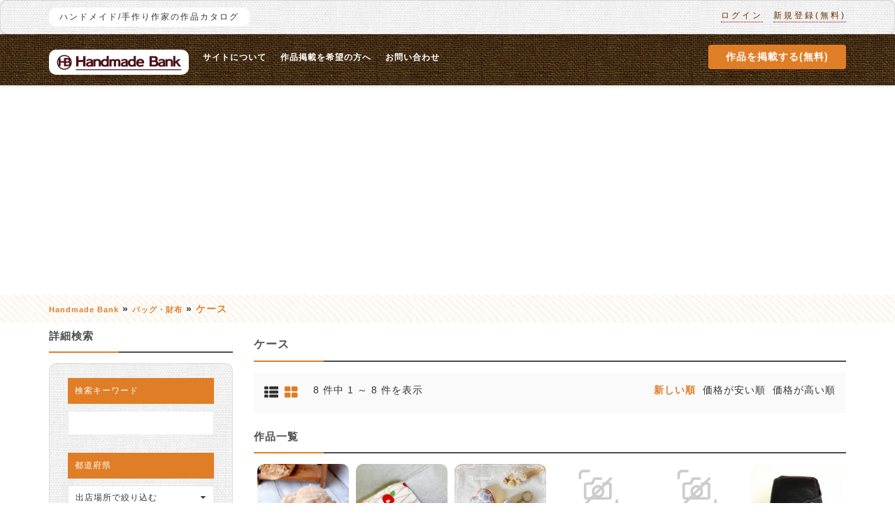

--- FILE ---
content_type: text/html; charset=UTF-8
request_url: https://handmade.27commu.net/index.php?page=search&sCategory=102
body_size: 8050
content:
<!DOCTYPE html>
<html lang="ja-JA">
<head prefix="og: http://ogp.me/ns#  article: http://ogp.me/ns/article#">
<meta http-equiv="Content-type" content="text/html; charset=utf-8" />
<title>ケース  - Handmade Bank-ハンドメイド/手作り作品作家の宣伝サイト</title>
<meta name="description" content="ケース , －－－－－－－－－－－－－－－－－－－ ※掲載作品はすべて ご注文を受けてから製作させて頂く ｢ 受注製作 ｣となっております。 現在、全ての作品で 製作期間を ２ヶ月ほど 頂いております。しばらくお待たせしてしまいますが 予めご了承頂けれ..." />
<meta name="keywords" content="ケース, 徳島県, ケース 徳島県" />
<meta http-equiv="Cache-Control" content="no-cache" />
<meta http-equiv="Expires" content="Fri, Jan 01 1970 00:00:00 GMT" />
<meta name="google-site-verification" content="gTt2IPJqJhWn-kILe49TaLtUISlQxOr2gNSc3_85Ca4" />
<meta name="viewport" content="initial-scale = 1.0,maximum-scale = 1.0" />
<meta name="apple-mobile-web-app-capable" content="yes">
<meta name="apple-mobile-web-app-status-bar-style" content="black">
<link rel="shortcut icon" href="https://handmade.27commu.net/oc-content/uploads/favicon.png" type="image/x-icon" />
<link href="https://handmade.27commu.net/oc-content/themes/osclasswizards/js/jquery-ui/jquery-ui-1.10.2.custom.min.css" rel="stylesheet" type="text/css" />

<!-- アイコン一覧 -->
<link rel="shortcut icon" href="/images/icons/favicon.ico" type="image/vnd.microsoft.icon">
<link rel="icon" href="/images/icons/favicon.ico" type="image/vnd.microsoft.icon">
<link rel="apple-touch-icon" sizes="57x57" href="/images/icons/apple-touch-icon-57x57.png">
<link rel="apple-touch-icon" sizes="60x60" href="/images/icons/apple-touch-icon-60x60.png">
<link rel="apple-touch-icon" sizes="72x72" href="/images/icons/apple-touch-icon-72x72.png">
<link rel="apple-touch-icon" sizes="76x76" href="/images/icons/apple-touch-icon-76x76.png">
<link rel="apple-touch-icon" sizes="114x114" href="/images/icons/apple-touch-icon-114x114.png">
<link rel="apple-touch-icon" sizes="120x120" href="/images/icons/apple-touch-icon-120x120.png">
<link rel="apple-touch-icon" sizes="144x144" href="/images/icons/apple-touch-icon-144x144.png">
<link rel="apple-touch-icon" sizes="152x152" href="/images/icons/apple-touch-icon-152x152.png">
<link rel="apple-touch-icon" sizes="180x180" href="/images/icons/apple-touch-icon-180x180.png">
<link rel="icon" type="image/png" href="/images/icons/android-chrome-192x192.png" sizes="192x192">
<link rel="icon" type="image/png" href="/images/icons/favicon-48x48.png" sizes="48x48">
<link rel="icon" type="image/png" href="/images/icons/favicon-96x96.png" sizes="96x96">
<link rel="icon" type="image/png" href="/images/icons/favicon-160x160.png" sizes="96x96">
<link rel="icon" type="image/png" href="/images/icons/favicon-196x196.png" sizes="96x96">
<link rel="icon" type="image/png" href="/images/icons/favicon-16x16.png" sizes="16x16">
<link rel="icon" type="image/png" href="/images/icons/favicon-32x32.png" sizes="32x32">
<link rel="manifest" href="/images/icons/manifest.json">
<meta name="msapplication-TileColor" content="#2d88ef">
<meta name="msapplication-TileImage" content="/images/icons/mstile-144x144.png">




<script type="text/javascript">
    var osclasswizards = window.osclasswizards || {};
    osclasswizards.base_url = 'https://handmade.27commu.net/index.php';
    osclasswizards.langs = {"delete":"\u524a\u9664","cancel":"\u30ad\u30e3\u30f3\u30bb\u30eb"};
    osclasswizards.fancybox_prev = 'Previous image';
    osclasswizards.fancybox_next = 'Next image';
    osclasswizards.fancybox_closeBtn = 'Close';
    osclasswizards.locations_input_as = 'select';
    osclasswizards.rtl_view = '0';
</script>
<!--Ie Js-->
<!--[if lt IE 7]> <html class="no-js ie6 oldie" lang="en"> <![endif]-->
<!--[if IE 7]>    <html class="no-js ie7 oldie" lang="en"> <![endif]-->
<!--[if IE 8]>    <html class="no-js ie8 oldie" lang="en"> <![endif]-->
<!--[if lt IE 9]>
	<script src="https://html5shim.googlecode.com/svn/trunk/html5.js"></script>
    <![endif]-->

<link href="https://handmade.27commu.net/oc-content/themes/osclasswizards/css/bootstrap.min.css" rel="stylesheet" type="text/css" />
<link href="https://handmade.27commu.net/oc-content/themes/osclasswizards/css/main.css?20170407" rel="stylesheet" type="text/css" />
<link href="https://handmade.27commu.net/oc-content/themes/osclasswizards/css/apps-orange.css" rel="stylesheet" type="text/css" />
<meta name="generator" content="Osclass 3.7.1" />		<meta property="og:site_name" content="Handmade Bank" />
				<meta property="og:locale" content="ja_JP" />
	<style>
              .esv-avatar-container .esv-avatar-wrapper img{height:50px!important; width:50px!important;}
        </style><style>
	            .esv-avatar-img-wrapper img.esv-user-img-avatar{height:50px!important; width:50px!important;
	    	</style><style>
	            .esv-avatar-container .esv-avatar-wrapper img{ border-radius: 4px !important;}
	            .esv-avatar-img-wrapper img.esv-user-avatar{border-radius: 4px !important;}
	    	</style><style>
	            .esv-avatar-img-wrapper img.esv-comment-avatar{ border-radius: 50% !important;}
	    	</style><style>
	            .esv-avatar-sm-wrapper li{ border-radius: 4px !important;;}
	    	</style><style>
	            .fb-icon.esv-avatar-link{border: solid 1px #8b9dc3!important;}
	            .tw-icon.esv-avatar-link{border: solid 1px #1dcaff!important;}
	            .lk-icon.esv-avatar-link{border: solid 1px #007bb6!important;}
	            .gl-icon.esv-avatar-link{border: solid 1px #d34836 !important;}
	            .esv-avatar-link a i{color:#FFFFFF!important;}
	            .fb-icon a {background: #8b9dc3 !important;}
	            .tw-icon a {background: #1dcaff !important;}
	            .lk-icon a {background: #007bb6 !important;}
	            .gl-icon a {background: #d34836 !important;}
	    	</style><meta name="robots" content="noindex, nofollow, noarchive" />
<meta name="googlebot" content="noindex, nofollow, noarchive" />
<link href="//maxcdn.bootstrapcdn.com/font-awesome/4.5.0/css/font-awesome.min.css" rel="stylesheet" type="text/css" />
<link href="https://handmade.27commu.net/oc-includes/osclass/assets/js/fineuploader/fineuploader.css" rel="stylesheet" type="text/css" />
<link href="https://handmade.27commu.net/oc-content/themes/osclasswizards/css/ajax-uploader.css" rel="stylesheet" type="text/css" />
<link href="https://handmade.27commu.net/oc-content/plugins/easy-avatar/admin/css/bootstrap.min.css" rel="stylesheet" type="text/css" />
<link href="https://handmade.27commu.net/oc-content/plugins/easy-avatar/admin/css/spectrum.css" rel="stylesheet" type="text/css" />
<link href="https://handmade.27commu.net/oc-content/plugins/easy-avatar/admin/css/bootstrap-switch.min.css" rel="stylesheet" type="text/css" />
<link href="https://handmade.27commu.net/oc-content/plugins/easy-avatar/admin/css/easy-avatar-admin.css" rel="stylesheet" type="text/css" />
<link href="https://handmade.27commu.net/oc-content/plugins/easy-avatar/public/css/easy-avatar.css" rel="stylesheet" type="text/css" />
<link href="https://handmade.27commu.net/oc-content/plugins/easy-avatar/public/css/font-awesome.min.css" rel="stylesheet" type="text/css" />
<link href="https://handmade.27commu.net/oc-content/themes/osclasswizards/js/fancybox/jquery.fancybox.css" rel="stylesheet" type="text/css" />
<link href="https://handmade.27commu.net/oc-content/plugins/image_required/css/front.css" rel="stylesheet" type="text/css" />
<link href="//fonts.googleapis.com/css?family=Open+Sans:300,600&amp;subset=latin,latin-ext" rel="stylesheet" type="text/css" />
<script type="text/javascript" src="https://handmade.27commu.net/oc-content/themes/osclasswizards/js/jquery.min.js"></script>
<script type="text/javascript" src="https://handmade.27commu.net/oc-includes/osclass/assets/js/jquery.treeview.js"></script>
<script type="text/javascript" src="https://handmade.27commu.net/oc-content/plugins/image_required/js/validate.js"></script>
<script type="text/javascript" src="https://handmade.27commu.net/oc-content/themes/osclasswizards/js/jquery.validate.min.js"></script>
<script type="text/javascript" src="https://handmade.27commu.net/oc-includes/osclass/assets/js/date.js"></script>
<script type="text/javascript" src="https://handmade.27commu.net/oc-content/plugins/preResize_images/js/fine-uploader/jquery.fineuploader.min.js"></script>
<script type="text/javascript" src="https://handmade.27commu.net/oc-includes/osclass/assets/js/jquery-ui.min.js"></script>
<script type="text/javascript" src="https://handmade.27commu.net/oc-content/plugins/easy-avatar/admin/js/easy-avatar-admin.js"></script>
<script type="text/javascript" src="https://handmade.27commu.net/oc-content/plugins/easy-avatar/admin/js/spectrum.js"></script>
<script type="text/javascript" src="https://handmade.27commu.net/oc-content/plugins/easy-avatar/admin/js/bootstrap-switch.min.js"></script>
<script type="text/javascript" src="https://handmade.27commu.net/oc-content/plugins/easy-avatar/public/js/easy-avatar.js"></script>
<script type="text/javascript" src="https://handmade.27commu.net/oc-content/themes/osclasswizards/js/fancybox/jquery.fancybox.pack.js"></script>
<script type="text/javascript" src="https://handmade.27commu.net/oc-content/themes/osclasswizards/js/bootstrap.min.js"></script>
<script type="text/javascript" src="https://handmade.27commu.net/oc-content/themes/osclasswizards/js/library.js"></script>
<script type="text/javascript" src="https://handmade.27commu.net/oc-content/themes/osclasswizards/js/global.js"></script>
</head>

<body class="has-searchbox category">
<header id="header">
  <div class="top_links">
    <div class="container">
      <div class="language">
                      </div>
            <p class="welcome-message"><!-- 登録者数:238名 | --> ハンドメイド/手作り作家の作品カタログ</p>
            <ul>
                                <li><a id="login_open" href="https://handmade.27commu.net/index.php?page=login">
          ログイン          </a></li>
                <li><a href="https://handmade.27commu.net/index.php?page=register&action=register">
          新規登録(無料)          </a></li>
                              </ul>
    </div>
  </div>
  <div class="main_header" id="main_header">
    <div class="container">
      <div id="logo"> <a href="https://handmade.27commu.net/"><img border="0" alt="Handmade Bank" src="https://handmade.27commu.net/oc-content/uploads/logo.jpg"></a> <span id="description">バンドメイドバンクはハンドメイド作品を掲載できる宣伝サイトです。 検索エンジンやブログ、そしてSNSなどからハンドメイド作品に興味・感心の高いユーザーが訪れ、作品(作家)との出会いが日々生まれていきます。</span> </div>
      <h2 class="pull-right toggle"><i class="fa fa-align-justify"></i></h2>
      <ul class="links">
                <li> <a href="https://handmade.27commu.net/index.php?page=page&id=25">サイトについて</a> </li>
                <li> <a href="https://handmade.27commu.net/index.php?page=page&id=28">作品掲載を希望の方へ</a> </li>
                <li> <a href="https://handmade.27commu.net/index.php?page=contact">
          お問い合わせ          </a> </li>
      </ul>
      <div class="publish">
                <a class="btn btn-success" href="https://handmade.27commu.net/index.php?page=item&action=item_add">
        作品を掲載する(無料)        </a>
              </div>
    </div>
  </div>



    </header>
<div class="wrapper-flash">
    <div class="breadcrumb">
    <div class="container"> <ul class="breadcrumb">
<li class="first-child" itemscope itemtype="http://data-vocabulary.org/Breadcrumb" ><a href="https://handmade.27commu.net/" itemprop="url"><span itemprop="title">Handmade Bank</span></a></li>

<li itemscope itemtype="http://data-vocabulary.org/Breadcrumb" > &raquo; <a href="https://handmade.27commu.net/index.php?page=search&amp;sCategory=96" itemprop="url"><span itemprop="title">バッグ・財布</span></a></li>

<li class="last-child" itemscope itemtype="http://data-vocabulary.org/Breadcrumb" > &raquo; <span itemprop="title">ケース</span></li>
</ul>
 </div>
  </div>
    </div>
<div class="wrapper" id="content">
<div class="container">
<div id="main">



<div class="row">
  
<div class="col-sm-4 col-md-3">
  <aside id="sidebar" class="sidebar_search">
    <h2 id="show_filters">
      絞り込み検索      <i class="fa fa-th-list"></i> </h2>
    <div id="filters_shown">
      <div class="block">
        <h2>
          詳細検索        </h2>
        <section>
          <div class="filters">
            <form action="https://handmade.27commu.net/index.php" method="get" class="nocsrf">
              <input type="hidden" name="page" value="search"/>
              <input type="hidden" name="sOrder" value="dt_pub_date" />
              <input type="hidden" name="iOrderType" value="desc" />
                            <fieldset class="first">
                <h3>
                  検索キーワード                </h3>
                <div class="row">
                  <input class="input-text" type="text" name="sPattern"  id="query" value="" />
                </div>
              </fieldset>
			  			    <fieldset>
                <h3>
                  都道府県                </h3>
                <div>
					<select name="sRegion" id="sRegion"><option value="" id="sRegionSelect">出店場所で絞り込む</option><option value="京都府" >京都府</option><option value="兵庫県" >兵庫県</option><option value="北海道" >北海道</option><option value="千葉県" >千葉県</option><option value="埼玉県" >埼玉県</option><option value="大分県" >大分県</option><option value="大阪府" >大阪府</option><option value="奈良県" >奈良県</option><option value="富山県" >富山県</option><option value="岐阜県" >岐阜県</option><option value="岡山県" >岡山県</option><option value="広島県" >広島県</option><option value="徳島県" >徳島県</option><option value="愛媛県" >愛媛県</option><option value="新潟県" >新潟県</option><option value="東京都" >東京都</option><option value="栃木県" >栃木県</option><option value="沖縄県" >沖縄県</option><option value="石川県" >石川県</option><option value="神奈川県" >神奈川県</option><option value="福井県" >福井県</option><option value="福岡県" >福岡県</option><option value="群馬県" >群馬県</option><option value="青森県" >青森県</option><option value="静岡県" >静岡県</option><option value="高知県" >高知県</option></select>                </div>
              </fieldset>
			  <fieldset>
                <h3>
                  市区町村                </h3>
                <div>
                    <select name="sCity" id="sCity"><option value="" id="sCitySelect">町名でさらに絞り込む</option><option value="上越市" >上越市</option><option value="中央区" >中央区</option><option value="京都市中京区" >京都市中京区</option><option value="今治市" >今治市</option><option value="倉敷市" >倉敷市</option><option value="入間郡三芳町" >入間郡三芳町</option><option value="向日市" >向日市</option><option value="堺市北区" >堺市北区</option><option value="大分市" >大分市</option><option value="大東市" >大東市</option><option value="大牟田市" >大牟田市</option><option value="大阪市港区" >大阪市港区</option><option value="大阪市鶴見区" >大阪市鶴見区</option><option value="姫路市" >姫路市</option><option value="富士市" >富士市</option><option value="岸和田市" >岸和田市</option><option value="川崎市多摩区" >川崎市多摩区</option><option value="市川市" >市川市</option><option value="広島市東区" >広島市東区</option><option value="新宿区" >新宿区</option><option value="札幌市白石区" >札幌市白石区</option><option value="東大阪市" >東大阪市</option><option value="横浜市保土ケ谷区" >横浜市保土ケ谷区</option><option value="江東区" >江東区</option><option value="泉佐野市" >泉佐野市</option><option value="渋川市" >渋川市</option><option value="生駒市" >生駒市</option><option value="神戸市中央区" >神戸市中央区</option><option value="神戸市灘区" >神戸市灘区</option><option value="神戸市西区" >神戸市西区</option><option value="神戸市須磨区" >神戸市須磨区</option><option value="箕面市" >箕面市</option><option value="西東京市" >西東京市</option><option value="金沢市" >金沢市</option><option value="関市" >関市</option><option value="静岡市葵区" >静岡市葵区</option><option value="館林市" >館林市</option><option value="香芝市" >香芝市</option><option value="高知市" >高知市</option><option value="鹿沼市" >鹿沼市</option></select>                </div>
              </fieldset>

                            <fieldset>
                <h3>
                  追加条件                </h3>
                <div class="checkbox">
                  <input type="checkbox" name="bPic" id="withPicture" value="1"  />
                  <label for="withPicture">
                    写真のある作品                  </label>
                </div>
              </fieldset>
                                          <fieldset>
                <div class="price-slice">
                  <h3>
                    価格                  </h3>
                  <ul class="row">
                    <li class="col-md-6"> <span>
                      最小                      :</span>
                      <input class="input-text" type="text" id="priceMin" name="sPriceMin" value="" size="6" maxlength="6" />
                    </li>
                    <li class="col-md-6"> <span>
                      最大                      :</span>
                      <input class="input-text" type="text" id="priceMax" name="sPriceMax" value="" size="6" maxlength="6" />
                    </li>
                  </ul>
                </div>
              </fieldset>
                            <div class="plugin-hooks">
                              </div>
                            <input type="hidden" name="sCategory[]" value="102"/>
                            <div class="actions">
                <button type="submit" class="btn btn-success">
                適用                </button>
              </div>
            </form>
          </div>
        </section>
      </div>
      <div class="block mobile_hide_cat">
        <h2>
          カテゴリを変更        </h2>
        <section>
          <div class="search_filter">
            <ul class="category">
    <li><a href="https://handmade.27commu.net/index.php?page=search">
    全カテゴリ    </a></li>
    <li> <a id="cat_96" href="https://handmade.27commu.net/index.php?page=search&amp;sCategory=96">
    バッグ・財布    </a>
    <ul >
    <li> <a id="cat_102" href="https://handmade.27commu.net/index.php?page=search&amp;sCategory=102">
    <strong>ケース</strong>    </a>
      </li>
  </ul>
  </li>
    </ul>
          </div>
        </section>
      </div>
    </div>


        <div class="block mobile_hide">
      <section>
        <div class="fb_box">
          <div class="fb-page" data-href="https://www.facebook.com/HandmadeBank" data-width="340" data-height="400" data-hide-cover="false" data-show-facepile="true" data-show-posts="true"></div>
        </div>
      </section>
    </div>
      </aside>
</div>
  <div class="col-sm-8 col-md-9">
    <div class="title">
      <h1>ケース </h1>
    </div>
    <div class="toolbar">
      <div class="sorting"> <a href="https://handmade.27commu.net/index.php?page=search&amp;sCategory=102&amp;sShowAs=list" class="list-button " data-class-toggle="listing-grid" data-destination="#listing-card-list"><span> <i class="fa fa-th-list"></i> </span></a> <a href="https://handmade.27commu.net/index.php?page=search&amp;sCategory=102&amp;sShowAs=gallery" class="grid-button active" data-class-toggle="listing-grid" data-destination="#listing-card-list"><span> <i class="fa fa-th-large"></i> </span></a> </div>
                  <span class="counter-search">
      8 件中 1 ～ 8 件を表示      </span>
      <div class="sort"> <span class="see_by">
                        <ul>
                              <li><a class="current" href="https://handmade.27commu.net/index.php?page=search&amp;sCategory=102&amp;sOrder=dt_pub_date&amp;iOrderType=desc">新しい順</a></li>
                                                  <li><a href="https://handmade.27commu.net/index.php?page=search&amp;sCategory=102&amp;sOrder=i_price&amp;iOrderType=asc">価格が安い順</a></li>
                                                  <li><a href="https://handmade.27commu.net/index.php?page=search&amp;sCategory=102&amp;sOrder=i_price&amp;iOrderType=desc">価格が高い順</a></li>
                                      </ul>
        </span> </div>
          </div>
                <h5 class="title titles">作品一覧</h5>    
<div id="listing-card-list" class="listing-card-list listings_grid listings_grids">
<ul class="row"><li class="listing-card col-xs-4 col-sm-4 col-md-2 ">
  <div class="figure">
    <figure>
                  <a class="listing-thumb" href="https://handmade.27commu.net/index.php?page=item&id=557" title="羊毛フェルト うさぎ がま口 コインケース アクセサリーケース 薬入れ"><img src="https://handmade.27commu.net/oc-content/uploads/5/1504_thumbnail.jpg" title="" alt="羊毛フェルト うさぎ がま口 コインケース アクセサリーケース 薬入れ" width="420" height="420" class="img-responsive"></a>
                  <span class="ribbon"> <i class="fa fa-star"></i> </span> </figure>
  </div>
 <div class="listing-attr">
      <!-- <h4><a href="https://handmade.27commu.net/index.php?page=item&id=557" title="羊毛フェルト うさぎ がま口 コインケース アクセサリーケース 薬入れ">羊毛フェルト うさぎ がま口 コインケース アクセサリーケース 薬入れ</a></h4> -->

<article class="loop-grid-atrr_style">
<span class="category"><i class="fa fa-shopping-cart"></i> ケース</span>
<!--
<span class="location"> <i class="fa fa-map-marker"></i>                 (徳島県)
                </span>
-->
		<span class="date"> <i class="fa fa-clock-o"></i> 2020/04/23 </span>
		<span> <i class="fa fa-bar-chart"></i> 閲覧数: 360 </span> 
</article>
        <span class="currency-value">7900 円</span>
          </div>
</li>
<li class="listing-card col-xs-4 col-sm-4 col-md-2 ">
  <div class="figure">
    <figure>
                  <a class="listing-thumb" href="https://handmade.27commu.net/index.php?page=item&id=315" title="ティッシュケース"><img src="https://handmade.27commu.net/oc-content/uploads/3/658_thumbnail.jpg" title="" alt="ティッシュケース" width="420" height="420" class="img-responsive"></a>
                  <span class="ribbon"> <i class="fa fa-star"></i> </span> </figure>
  </div>
 <div class="listing-attr">
      <!-- <h4><a href="https://handmade.27commu.net/index.php?page=item&id=315" title="ティッシュケース">ティッシュケース</a></h4> -->

<article class="loop-grid-atrr_style">
<span class="category"><i class="fa fa-shopping-cart"></i> ケース</span>
<!--
<span class="location"> <i class="fa fa-map-marker"></i> 岸和田市                (大阪府)
                </span>
-->
		<span class="date"> <i class="fa fa-clock-o"></i> 2017/05/26 </span>
		<span> <i class="fa fa-bar-chart"></i> 閲覧数: 587 </span> 
</article>
        <span class="currency-value">350 円</span>
          </div>
</li>
<li class="listing-card col-xs-4 col-sm-4 col-md-2 ">
  <div class="figure">
    <figure>
                  <a class="listing-thumb" href="https://handmade.27commu.net/index.php?page=item&id=199" title="リバティ小物"><img src="https://handmade.27commu.net/oc-content/uploads/1/364_thumbnail.jpg" title="" alt="リバティ小物" width="420" height="420" class="img-responsive"></a>
                  <span class="ribbon"> <i class="fa fa-star"></i> </span> </figure>
  </div>
 <div class="listing-attr">
      <!-- <h4><a href="https://handmade.27commu.net/index.php?page=item&id=199" title="リバティ小物">リバティ小物</a></h4> -->

<article class="loop-grid-atrr_style">
<span class="category"><i class="fa fa-shopping-cart"></i> ケース</span>
<!--
<span class="location"> <i class="fa fa-map-marker"></i>                 (広島県)
                </span>
-->
		<span class="date"> <i class="fa fa-clock-o"></i> 2017/03/26 </span>
		<span> <i class="fa fa-bar-chart"></i> 閲覧数: 317 </span> 
</article>
        <span class="currency-value">3000 円</span>
          </div>
</li>
<li class="listing-card col-xs-4 col-sm-4 col-md-2 ">
  <div class="figure">
    <figure>
                  <a class="listing-thumb" href="https://handmade.27commu.net/index.php?page=item&id=185" title=""><img src="https://handmade.27commu.net/oc-content/themes/osclasswizards/images/no_photo.gif" title="" alt="" width="420" height="420" class="img-responsive"></a>
                  <span class="ribbon"> <i class="fa fa-star"></i> </span> </figure>
  </div>
 <div class="listing-attr">
      <!-- <h4><a href="https://handmade.27commu.net/index.php?page=item&id=185" title=""></a></h4> -->

<article class="loop-grid-atrr_style">
<span class="category"><i class="fa fa-shopping-cart"></i> ケース</span>
<!--
<span class="location"> <i class="fa fa-map-marker"></i>                 </span>
-->
		<span class="date"> <i class="fa fa-clock-o"></i> 2017/03/25 </span>
		<span> <i class="fa fa-bar-chart"></i> 閲覧数: 66 </span> 
</article>
        <span class="currency-value">350 円</span>
          </div>
</li>
<li class="listing-card col-xs-4 col-sm-4 col-md-2 ">
  <div class="figure">
    <figure>
                  <a class="listing-thumb" href="https://handmade.27commu.net/index.php?page=item&id=125" title=""><img src="https://handmade.27commu.net/oc-content/themes/osclasswizards/images/no_photo.gif" title="" alt="" width="420" height="420" class="img-responsive"></a>
                  <span class="ribbon"> <i class="fa fa-star"></i> </span> </figure>
  </div>
 <div class="listing-attr">
      <!-- <h4><a href="https://handmade.27commu.net/index.php?page=item&id=125" title=""></a></h4> -->

<article class="loop-grid-atrr_style">
<span class="category"><i class="fa fa-shopping-cart"></i> ケース</span>
<!--
<span class="location"> <i class="fa fa-map-marker"></i>                 </span>
-->
		<span class="date"> <i class="fa fa-clock-o"></i> 2017/03/10 </span>
		<span> <i class="fa fa-bar-chart"></i> 閲覧数: 73 </span> 
</article>
        <span class="currency-value">350 円</span>
          </div>
</li>
<li class="listing-card col-xs-4 col-sm-4 col-md-2 ">
  <div class="figure">
    <figure>
                  <a class="listing-thumb" href="https://handmade.27commu.net/index.php?page=item&id=70" title="キーケース"><img src="https://handmade.27commu.net/oc-content/uploads/0/100_thumbnail.jpg" title="" alt="キーケース" width="420" height="420" class="img-responsive"></a>
                  <span class="ribbon"> <i class="fa fa-star"></i> </span> </figure>
  </div>
 <div class="listing-attr">
      <!-- <h4><a href="https://handmade.27commu.net/index.php?page=item&id=70" title="キーケース">キーケース</a></h4> -->

<article class="loop-grid-atrr_style">
<span class="category"><i class="fa fa-shopping-cart"></i> ケース</span>
<!--
<span class="location"> <i class="fa fa-map-marker"></i>                 (大阪府)
                </span>
-->
		<span class="date"> <i class="fa fa-clock-o"></i> 2017/02/25 </span>
		<span> <i class="fa fa-bar-chart"></i> 閲覧数: 608 </span> 
</article>
        <span class="currency-value">1800 円</span>
          </div>
</li>
<li class="listing-card col-xs-4 col-sm-4 col-md-2 ">
  <div class="figure">
    <figure>
                  <a class="listing-thumb" href="https://handmade.27commu.net/index.php?page=item&id=68" title="コインケース"><img src="https://handmade.27commu.net/oc-content/uploads/0/93_thumbnail.jpg" title="" alt="コインケース" width="420" height="420" class="img-responsive"></a>
                  <span class="ribbon"> <i class="fa fa-star"></i> </span> </figure>
  </div>
 <div class="listing-attr">
      <!-- <h4><a href="https://handmade.27commu.net/index.php?page=item&id=68" title="コインケース">コインケース</a></h4> -->

<article class="loop-grid-atrr_style">
<span class="category"><i class="fa fa-shopping-cart"></i> ケース</span>
<!--
<span class="location"> <i class="fa fa-map-marker"></i>                 (大阪府)
                </span>
-->
		<span class="date"> <i class="fa fa-clock-o"></i> 2017/02/25 </span>
		<span> <i class="fa fa-bar-chart"></i> 閲覧数: 940 </span> 
</article>
        <span class="currency-value">1200 円</span>
          </div>
</li>
<li class="listing-card col-xs-4 col-sm-4 col-md-2 ">
  <div class="figure">
    <figure>
                  <a class="listing-thumb" href="https://handmade.27commu.net/index.php?page=item&id=58" title="キーケース"><img src="https://handmade.27commu.net/oc-content/uploads/0/81_thumbnail.jpg" title="" alt="キーケース" width="420" height="420" class="img-responsive"></a>
                  <span class="ribbon"> <i class="fa fa-star"></i> </span> </figure>
  </div>
 <div class="listing-attr">
      <!-- <h4><a href="https://handmade.27commu.net/index.php?page=item&id=58" title="キーケース">キーケース</a></h4> -->

<article class="loop-grid-atrr_style">
<span class="category"><i class="fa fa-shopping-cart"></i> ケース</span>
<!--
<span class="location"> <i class="fa fa-map-marker"></i>                 (大阪府)
                </span>
-->
		<span class="date"> <i class="fa fa-clock-o"></i> 2017/02/23 </span>
		<span> <i class="fa fa-bar-chart"></i> 閲覧数: 647 </span> 
</article>
        <span class="currency-value">1800 円</span>
          </div>
</li>
</ul></div>



<script src="https://handmade.27commu.net/oc-content/themes/osclasswizards/js/masonry.pkgd.min.js"></script>

<!-- masonryがロード時に不具合を起こすので、このプラグインで対処 -->
<script src="https://handmade.27commu.net/oc-content/themes/osclasswizards/js/imagesloaded.pkgd.min.js"></script>

<script type="text/javascript">
$(function(){
 
$(window).on('load scroll resize',function(){
  var $container = $('.listing-card-list');
	$container.imagesLoaded(function(){
	$container.masonry({
		itemSelector: '.listing-card'
	});
	});




});
 
});

</script>


        <div class="pagination"> <ul><li><span class="searchPaginationSelected list-first">1</span></li></ul> </div>
            <div class="ads_search_bottom"> <script async src="//pagead2.googlesyndication.com/pagead/js/adsbygoogle.js"></script>
<!-- handmade27commu -->
<ins class="adsbygoogle"
     style="display:block"
     data-ad-client="ca-pub-7468875238600478"
     data-ad-slot="7047506744"
     data-ad-format="auto"></ins>
<script>
(adsbygoogle = window.adsbygoogle || []).push({});
</script></div>
      </div>
</div>
</div>
</div>
</div>

<footer id="footer">
  <div class="container">
    <div class="footer">
                  <ul>
                        <li> <a href="https://handmade.27commu.net/index.php?page=login">
          ログイン          </a></li>
                <li> <a href="https://handmade.27commu.net/index.php?page=register&action=register">
          新規登録(無料)          </a> </li>
                                        <li> <a href="https://handmade.27commu.net/index.php?page=page&id=25">サイトについて</a> </li>
                <li> <a href="https://handmade.27commu.net/index.php?page=page&id=28">作品掲載を希望の方へ</a> </li>
                <li> <a href="https://handmade.27commu.net/index.php?page=contact">
          お問い合わせ          </a> </li>
                <li class="publish"> <a href="https://handmade.27commu.net/index.php?page=item&action=item_add&catId=102">
          作品を掲載する(無料)          </a> </li>
              </ul>

<div>

<ul style="display:none;">
<li><a href="/index.php?page=page&id=26">作品の掲載方法</a></li>
</ul>

<ul>
<li><a href="/index.php?page=page&id=36">登録者一覧</a></li>
<li><a href="/index.php?page=page&id=23">運営者情報</a></li>
<li><a href="/index.php?page=page&id=35">プライバシー・ポリシー</a></li>
<li class="publish"><a href="/index.php?page=page&id=24">利用規約</a></li>

</ul>
</div>
      <div class="copyright">Copyright (C) Handmade Bank. All Rights Reserved.</div>    </div>
  </div>
</footer>
<!-- time to load: 0.031213 -->
<script type="text/javascript">
    var _gaq = _gaq || [];
    _gaq.push(['_setAccount', 'UA-42258055-10']);
    _gaq.push(['_trackPageview']);
    
    (function() {
        var ga = document.createElement('script'); ga.type = 'text/javascript'; ga.async = true;
        ga.src = ('https:' == document.location.protocol ? 'https://ssl' : 'http://www') + '.google-analytics.com/ga.js';
        var s = document.getElementsByTagName('script')[0]; s.parentNode.insertBefore(ga, s);
    })();
</script><script type="text/javascript" src="https://handmade.27commu.net/oc-content/themes/osclasswizards/js/main.js"></script><script type="text/javascript">
    $(function() {
                    function log( message ) {
                        $( "<div/>" ).text( message ).prependTo( "#log" );
                        $( "#log" ).attr( "scrollTop", 0 );
                    }

                    $( "#sCity" ).autocomplete({
                        source: "https://handmade.27commu.net/index.php?page=ajax&action=location",
                        minLength: 2,
                        select: function( event, ui ) {
                            $("#sRegion").attr("value", ui.item.region);
                            log( ui.item ?
                                "選択中: " + ui.item.value + " aka " + ui.item.id :
                                "選択された項目がありません。入力は " + this.value );
                        }
                    });
                });
    </script>
<div id="fb-root"></div>
<script>(function(d, s, id) {
  var js, fjs = d.getElementsByTagName(s)[0];
  if (d.getElementById(id)) return;
  js = d.createElement(s); js.id = id;
  js.src = "//connect.facebook.net/en_GB/sdk.js#xfbml=1&appId=498033263566934&version=v2.3";
  fjs.parentNode.insertBefore(js, fjs);
}(document, 'script', 'facebook-jssdk'));</script>


<!-- ページロード設定 --> 

<div id="loading">
	<img src="/images/parts/loading_image.gif" >
</div>

<style>
#loading {
	width: 90px; /* gif画像の幅 */
	height: 90px; /* gif画像の高さ */
	margin: -68px 0 0 -68px; /* gif画像を画面中央に */
	padding: 20px; /* gif画像を大きく */
	background: #FFF; /* gif画像の背景色 */
	opacity: 0.9; /* 透過させる */
	border-radius: 15px; /* 丸角 */
	position: fixed; /* gif画像をスクロールさせない */
	left: 55%; /* gif画像を画面横中央へ */
	top: 50%; /* gif画像を画面縦中央へ */
	display:none;
}
</style>


<script>

$(window).load(function() {
	// $('#loading').fadeOut('slow');
});

</script>

<!-- ページロード設定 --> 


</body></html>    <script src="https://handmade.27commu.net/oc-content/plugins/preResize_images/js/pica/pica.min.js"></script>
    <script src="https://handmade.27commu.net/oc-content/plugins/preResize_images/js/jquery.ui.touch-punch.min.js"></script>


--- FILE ---
content_type: text/html; charset=utf-8
request_url: https://www.google.com/recaptcha/api2/aframe
body_size: 266
content:
<!DOCTYPE HTML><html><head><meta http-equiv="content-type" content="text/html; charset=UTF-8"></head><body><script nonce="hf28csXYi9BnBRZrceGmrA">/** Anti-fraud and anti-abuse applications only. See google.com/recaptcha */ try{var clients={'sodar':'https://pagead2.googlesyndication.com/pagead/sodar?'};window.addEventListener("message",function(a){try{if(a.source===window.parent){var b=JSON.parse(a.data);var c=clients[b['id']];if(c){var d=document.createElement('img');d.src=c+b['params']+'&rc='+(localStorage.getItem("rc::a")?sessionStorage.getItem("rc::b"):"");window.document.body.appendChild(d);sessionStorage.setItem("rc::e",parseInt(sessionStorage.getItem("rc::e")||0)+1);localStorage.setItem("rc::h",'1768964056447');}}}catch(b){}});window.parent.postMessage("_grecaptcha_ready", "*");}catch(b){}</script></body></html>

--- FILE ---
content_type: text/css
request_url: https://handmade.27commu.net/oc-content/themes/osclasswizards/css/main.css?20170407
body_size: 8119
content:
/*
* Copyright 2016, http://www.osclasswizards.com/
* Based on bootstrap framework by http://getbootstrap.com/
*/

/*reset*/
article, aside, details, figcaption, figure, footer, header, hgroup, nav, section {display: block
}
audio, canvas, video {display: inline-block;
*display:inline;
*zoom:1
}
audio:not([controls]) {display: none
}

a {
word-break: break-all;
}

a:focus {outline: thin dotted #333;outline: 5px auto -webkit-focus-ring-color;outline-offset: -2px
}
a:hover, a:active {outline: 0;
}
sub, sup {position: relative;font-size: 75%;line-height: 0;vertical-align: baseline
}
img {max-width: 100%;width: auto\9;height: auto;vertical-align: middle;border: 0;-ms-interpolation-mode: bicubic
}
#map_canvas img {max-width: none
}
button, input, select, textarea {margin: 0;font-size: 100%;vertical-align: middle
}
h1, h2, h3, h4, h5, h6 {font-weight: 700;line-height: normal;margin: 0 0 15px;
}
h1 {font-size: 15px;margin-bottom: 0;
}
h2 {font-size: 14px;
}
h3 {font-size: 13px;
}
h4 {font-size: 14px;
}
h5 {font-size: 14px;
}
h6 {font-size: 13px;
}
p {margin-bottom: 15px;
}
ul, li {margin: 0;padding: 0;list-style: none;
}

ol li {list-style-type: decimal
}
.fa {margin-right: 1px;
}
/*text inputs*/

input[type=text], input[type=password], textarea, select {height: 35px;width: 100%;padding: 0 10px;box-sizing: border-box;-webkit-appearance: none;-webkit-box-sizing: border-box; /* For legacy WebKit based browsers */-moz-box-sizing: border-box; /* For legacy (Firefox <29) Gecko based browsers */box-sizing: border-box;
}
input[type=text]:focus, input[type=password]:focus, textarea:focus {outline: none;
}
textarea {height: 200px;
}
.form-group label, .meta label, .meta, .row label {font-weight: 700;
}
.meta_list .meta .cf_date_interval {width: 150px;
}
/*custom checkbox*/
 
.square, .circle {display: inline-block;
*display:inline;vertical-align: middle;margin: 0 5px 0 0;padding: 0;cursor: pointer;background: #fff;height: 25px;width: 25px;text-align: center;line-height: 22px;font-size: 12px;
}
.circle {-webkit-border-radius: 100%;-moz-border-radius: 100%;border-radius: 100%;
}
.circle.hover:before, .circle.checked:before {display: block;font-family: 'FontAwesome';content: "\f111";
}
.square.hover:before, .square.checked:before {font-family: 'FontAwesome';display: block;content: "\f00c";
}
.checkbox label, .radio label {padding-left: 0;
}
/*forms*/

.wraps form, .forgot .form-container-box .resp-wrapper {padding: 15px;-webkit-border-radius: 3px;-moz-border-radius: 3px;border-radius: 3px;
}
.checkbox {margin: 0;padding: 0;
}
.control-label sup {color: #F00;
}
.btn, .forgot .form-container-box .resp-wrapper .ui-button {height: 35px;line-height: 35px;padding: 0 25px;border: 0;font-weight: 700;
}
.btn_search {padding: 0;width: 100%;text-align: center;
}
#item-post h2 {padding: 10px;
}
.cat_multiselect .undefined {margin-bottom: 10px;
}
/*error list*/

.flashmessage-error, #error_list label, #comment_error_list label, .flashmessage-warning, .flashmessage-ok, .flashmessage-info {padding: 5px;margin-bottom: 15px;-webkit-border-radius: 3px;-moz-border-radius: 3px;border-radius: 3px;text-align: center;clear: both;font-weight: 100;
}
#error_list label, #comment_error_list label {padding: 5px;margin-bottom: 5px;
}
.flashmessage-ok, .flashmessage-info {padding: 15px;margin: 15px auto;max-width: 1170px;
}
.error_list .btn {padding: 0;line-height: normal;height: auto;position: relative;top: -1px;margin: 0 5px 0 0;
}
/*sidebar*/

#sidebar
{
	margin-bottom:30px;

}
 
#show_filters {padding: 10px 15px;cursor: pointer;display: none;
}
#show_filters .fa {float: right;margin: 3px 0 0;
}
.filters .row, #plugin-hook .row {margin-left: 0;margin-right: 0;
}
#plugin-hook .row {width: auto!important;margin-bottom: 20px;
}
.price-slice .row {margin-left: -10px;margin-right: -10px;
}
.filters h3 {padding: 10px;margin: 10px 0;font-size: 12px;
}

.filters div.checkbox {
	margin-left:25px;
	font-weight:normal;
}

.filters div.checkbox label {
	font-weight:normal;
	font-size:14px;
}

.filters fieldset.first h3 {margin: 0 0 10px;
}
.actions {margin-top: 15px;
}
.block {margin-bottom: 20px;
}
.block section {padding: 15px;
}
.plugin-hooks h6 {margin: 15px 0;
}
#plugin-hook .meta {margin-bottom: 15px;
}
.fb_box {overflow: hidden;
}
/*ttle*/

.title, .block h2, .forgot .form-container-box .header {font-size: 15px;margin-bottom: 15px;padding-bottom: 12px;position: relative;
}
.titles {margin-top: 25px;
}
.title:after, .block h2:after, .forgot .form-container-box .header:after {content: "";width: 100px;height: 2px;position: absolute;left: 0;bottom: -2px;
}
.alert_form h3 {display: none;
}
/*search_filter*/
 
.search_filter li li {display: inline-block;
}
.search_filter li li a, #related-searches li a {display: inline-block;padding: 5px 10px;margin: 2px 1px;
}
/*header*/
.language {float: right;margin: 0 0 0 10px;position: relative;
}
.language span {cursor: pointer;
}
.language ul {display: none;position: absolute;left: 0;top: 100%;width: 150px;z-index: 99;
}
.top_links .language li {display: block;margin: 0;
}
.language ul li a {display: block;padding: 5px 10px;cursor: pointer;
}
.top_links {padding: 10px 0;-webkit-box-shadow: 0 0 3px 0 rgba(4, 4, 4, 0.3);-moz-box-shadow: 0 0 3px 0 rgba(4, 4, 4, 0.3);box-shadow: 0 0 3px 0 rgba(4, 4, 4, 0.3);position: relative;z-index: 9;
}
.welcome-message {
margin: 0;
float: left;
display:inline-block;
background-color:white;
padding:5px 15px;
font-size:12px;
border-radius: 10px;		/* CSS3草案 */
-webkit-border-radius: 10px;	/* Safari,Google Chrome用 */
-moz-border-radius: 10px;	/* Firefox用 */

letter-spacing:2px;

}
.top_links ul {float: right;
}
.top_links li {
display: inline-block;
margin: 0 0 0 10px;
}

.top_links li a{
border-bottom:1px solid #8C0000;
color:#663300;
font-size:12px;
display: inline-block;
border-bottom:1px dotted #8C0000;
letter-spacing:3px;
}



.main_header {padding: 15px 0;width: 100%;z-index: 999;-webkit-box-shadow: 0 0 5px 0 rgba(3, 3, 3, 0.25);-moz-box-shadow: 0 0 5px 0 rgba(3, 3, 3, 0.25);box-shadow: 0 0 5px 0 rgba(3, 3, 3, 0.25);
}
#logo {float: left;margin: 0 20px 0 0;
}
#logo img{
    border-radius: 10px;        /* CSS3草案 */  
    -webkit-border-radius: 10px;    /* Safari,Google Chrome用 */  
    -moz-border-radius: 10px;   /* Firefox用 */
	max-width:200px;
	height:inherit;
}


#logo a {display: block;font-size: 20px;font-weight: bold;margin: 7px 0 0;
}
#logo #description {text-indent: -99999px;display: block;position: absolute;
}
.links {float: left;margin: 7px 0 0;
}
.links li {display: inline-block;margin: 0 15px 0 0;
}
.links a {display: block;font-size: 12px;font-weight: 700;
}
.publish {float: right;
}
.form-filters {padding: 5px;-webkit-border-radius: 5px;-moz-border-radius: 5px;border-radius: 5px;
}
.form-filters .row {margin: 0 -5px;
font-size:12px;
vertical-align:middle;
}

.form-filters .row .input-text label
{
font-size:12px;
margin-top:5px;
}

.form-filters .col-md-4, .form-filters .col-md-3, .form-filters .col-md-2 {padding: 0 5px;
}
.main-search label {position: absolute;left: 15px;top: 5px;font-weight: 400;
}
/*breadcrumb*/

.breadcrumb {
margin-bottom: 0;
padding: 5px 0;
background: #f5f5f5;
background-image: url("/images/parts/breadcrumBG.jpg");
background-repeat: repeat;
font-weight: 700;letter-spacing: 1px;border-radius: 0;
}
.breadcrumb > li + li::before {content: "";margin: 0;padding: 0;display: none;
}

.breadcrumb a {
 color:#e07e27;
 font-size:11px;
}


/*pagination*/

.pagination {margin: 40px 0 0;clear: both;overflow: hidden;
}
.pagination li {display: inline-block;
}
.pagination a {display: block;padding: 0 15px;line-height: 30px;
}
.pagination span, .pagination a:hover {display: block;padding: 0 15px;line-height: 30px;-webkit-border-radius: 3px;-moz-border-radius: 3px;border-radius: 3px;
}
/*content*/


#content {padding: 10px 0;min-height: 400px;z-index: 9;
}
.see_more_link {margin: 15px 0;text-align: right;
}
/*toolbar*/

p.empty {margin: 0;
}
.toolbar {padding: 15px;overflow: hidden;margin-bottom: 20px;
}
.toolbars {clear: both;
}
.counter-search {float: left;
}
.sort {float: right;
}
.sort li {display: inline-block;margin: 0 0 0 5px;
}
.sort a.current {font-weight: 700;
}
.sorting {font-size: 20px;margin: 0 20px 0 0;float: left;
}
h1 .sorting {float: right;margin: 2px 0 0;
}
/*index listings*/


.listings h2 {padding: 15px;font-size: 12px;margin: 0;
}
.listings h2 .fa {width: 30px;height: 30px;text-align: center;-webkit-border-radius: 100%;-moz-border-radius: 100%;border-radius: 100%;display: inline-block;line-height: 30px;font-size: 14px;margin: 0 5px 0 0;
}
.listings h2 span {float: right;font-size: 14px;margin: 5px 0 0;
}
.listings ul {padding: 15px;
}
.listings li {margin-bottom: 5px;
font-size: 12px;
}
.grid_list {margin-bottom: 20px;
}
figure {overflow: hidden;
}
figure img {-webkit-transition: opacity 1s ease-in-out;-moz-transition: opacity 1s ease-in-out;-o-transition: opacity 1s ease-in-out;transition: opacity 1s ease-in-out;opacity: 1;-ms-filter: "progid:DXImageTransform.Microsoft.Alpha(Opacity=0)";filter: alpha(opacity=0);
}
figure img:hover {opacity: 0.9;
}
/*list page*/


.figure figure {position: relative;
}

.listing-attr {padding: 1.0em;
font-size:10px;
}
.listing-attr article .fa {margin: 0 3px 0 0;
}
.listing-attr .currency-value {
background-color:transparent !important;
color:#D96D00 !important;
font-weight:bold;
}
.listing-attr h4{
font-size:11px;
margin-bottom:5px;
}

.info_top .date {display: block;font-weight: 700;letter-spacing: 0.5px;
}
.info_top .category {margin-right: 5px;
}
.premium-list {margin-bottom: 15px;
}
.listing-attributes {margin-bottom: 15px;
}
.listings_grid li.premium {background: none!important;border: 0!important;
}
.listings_grid li.premium h4 span {position: absolute;right: 10px;top: 10px;font-size: 10px!important;
}
.listings_grid li, .list_space {margin-bottom: 20px;
}
.list_space {padding: 2em;position: relative;
}
.list_space h4 {margin: 0 0 10px;
}
.attribute_list span {display: inline-block;margin: 0 10px 0 0;
}
.attribute_list span.currency-value {display: block;margin: 10px 0;font-weight: 700;
}
.MCtooltip {display: inline-block;font-size: 0px;width: 14px; height:10px;
}
.MCtooltip:after {content: "\f0dd";font-family: 'FontAwesome';font-size: 13px;position: relative;top: -2px;margin: 0 0 0 5px;
}
.MCtooltip span {font-size: 12px;font-weight: 100;width: 100px!important;background: #ddd!important;
}
.detail_info .MCtooltip:after{ color:#555;}
/*star*/
.rate_me {float: left;
}
.rate_me_star {width: 100px;float: right;
}
.rate_me .votes_results {float: left;margin: 0 5px 0 0;
}
.votes_vote img {position: relative!important;top: 6px;
}
/*ribbon*/

.ribbon {position: absolute;z-index: 9;top: 0;right: 0;width: 40px;height: 40px;display: none;font-size: 15px;line-height: 40px;text-align: center;
}
.ribbon .fa {line-height: inherit;
}
li.premium .ribbon {display: block;
}
/*single page*/

#item-content {padding: 15px;
}
.item-photos, #item-content {margin-bottom: 20px;
}
.thumbs a {
margin-bottom: 5px;
border: solid 5px #f5f5f5;
display: inline-block;
}
#useful_info li {list-style: circle;margin-left: 10px;
}
#itemMap {margin: 20px 0;
}
#item-content .meta {
font-weight: 400;
margin-bottom:20px;
}

#item-content .meta strong{
display:block;
background:#DDDDDD;
padding:5px;
margin-bottom:5px;
}

.contact_button {
 text-align:center;
}
.contact_button li {
display: inline-block;
margin: 0 10px 10px 0;

}
.contact_button a {display: block;vertical-align: middle;font-size: 12px;font-weight: 700;height: 35px;line-height: 35px;padding: 0 20px;
border-radius: 10px;
-webkit-border-radius: 10px;
-moz-border-radius: 10px;
}
.contact_button {margin: 20px 0 0;
}
.contact_button strong {display: block;margin-bottom: 5px;text-align: center;
}
#contact .name {font-weight: 800;
}
.similar_ads {margin: 20px 0;
}
.votes_star {margin: 4px!important;
}
.votes_results img {position: relative;top: 3px;
}
.item-header {margin-bottom: 20px;
}
.item-header li strong {margin: 0 5px 0 0;
}
.block_list {margin-bottom: 20px;padding: 20px;
}
.mobile_list {display: none;
}
.item-header li {margin: 0 5px 5px 0;font-weight: 600;display: inline-block;
font-size:12px;
}
.item-header li .fa {width: 20px;height: 20px;line-height: 20px;text-align: center;-webkit-border-radius: 100%;-moz-border-radius: 100%;border-radius: 100%;font-size: 9px;margin: 0 5px 0 0;
}
.list_watch {margin-bottom: 20px;text-align: center;height: 35px;line-height: 35px;font-size: 14px;font-weight: 700;-webkit-border-radius: 3px;-moz-border-radius: 3px;border-radius: 3px;
}
.list_watch .fa {margin: 0 5px 0 0;
}
.list_watch a {line-height: 35px;font-size: 14px;font-weight: 700;
}
.admin-options {clear: left;display: block;margin-top: 5px;font-size: 11px;
}
#contact #error_list {clear: both;
}
#contact .user-card figure {float: left;width: 100px;margin: 0 15px 15px 0;
}
#contact .name {margin: 0 0 10px;
}
#contact .name .fa, #contact .phone .fa {margin: 0 5px 0 0;font-weight: 700;
}
#contact_form {clear: both;
}
.alert_user {margin-bottom: 0;font-weight: 700;
}
.facebook {margin-top: 20px;
}
.item-photos .thumbs {
overflow: auto;
margin-bottom:15px;
}
/*recaptcha*/
.recap input {box-shadow: inset 0 1px 0 0 #dfd8d8;width: 280px;height: 16px;line-height: 16px;font-size: 1em;padding: 0 10px
}
.recap {line-height: 1em;margin-bottom: 15px
}
.recap label {float: none;width: auto;padding-top: 0;text-align: left
}
/*comment*/

#comment_form, .comments_list, #contact, #mask_as_form, .dashboard_form form {padding: 15px;
}
#mask_as_form {margin-bottom: 20px;
}
.comment_form {margin: 20px 0 0;
}
h4 em {font-size: 11px;display: block;font-style: normal;margin: 5px 0 0;font-weight: 400;
}
.comment h4 {line-height: 25px;
}
.comment h4:before {content: "\f0e6";font-family: 'FontAwesome';margin: 0 10px 0 0;
}
/*dashboard*/
.user_menu li a {padding: 5px 10px;margin-bottom: 1px;display: block;
}
.alert_delete h3 a {float: right;font-size: 11px;
}
.dashboard_watchlist, .user_detail_info, #user_data {padding: 15px;
}

.desc_attr {clear: left;padding-top: 10px;
}
.ad_list li {margin-bottom: 20px;
}
.user_detail_info {margin: 20px 0px;
}
.user-card figure {padding: 5px;margin-bottom: 15px;
}
.custom .user_menu li.opt_publicprofile {display: none;
}
.forgot .form-container-box {max-width: 400px;margin: 0 auto;
}
.forgot .form-container-box .resp-wrapper .control-group label {padding: 0;display: block;margin: 0 0 5px;font-weight: 700;text-align: left;
}
.forgot .form-container-box .resp-wrapper .control-group {margin-bottom: 20px;
}
/*footer*/

#footer {padding: 20px 0;text-align: center;
font-size:12px;
}
#footer ul {display: inline-block;
}
#footer li {display: inline-block;margin: 0 5px;
}
#footer li:after {content: "";height: 10px;width: 1px;display: inline-block;position: relative;left: 5px;top: 1px;
}
#footer li strong {padding: 0 5px;
}
#footer li strong:after {content: "";height: 10px;width: 1px;display: inline-block;position: relative;left: 2px;top: 1px;
}

.copyright
{
	margin-top:15px;
	font-size:10px;
}

/*Toggle*/
.toggle {font-size: 20px;margin-top: 10px;display: none;
}
.toggle:hover, .toggle:focus {cursor: pointer;
}
/*adds*/
.ads_home, .ads_header, .ads_search_top, .ads_search_bottom, .ads_300 {padding: 5px;margin: 20px 0;text-align: center;
}
.ads_home img, .ads_header img, .ads_search_top img, .ads_search_bottom img, .ads_300 img {display: inline-block;
}
.ads_header, .home .ads_headers {max-width: 1170px;margin: 10px auto;
}
.ads-headers {margin: 0 0 25px;
}
/*tabs*/

#tab_filter section {margin-bottom: 30px;
}
#tab_filter ul li a {display: block;padding: 5px 15px;
font-size:11px;
}
#tab_filter ul li {display: inline-block;margin: 2px;

}
#tab_filter section .fa {color: #fff;margin: 0 3px 0 0;
}
/*map*/


#form_vh_map {padding: 20px 0;
}
#form_vh_map h2, #form_vh_map h3 {display: none;
}

#header_map {
 text-align:center;
 background-color:#403000;
}

#header_map img {
max-width:1140px;
width:100%;
height: auto;
}
.listing-attrs .listing-attr {padding: 10px;position: relative;box-shadow: none;
}
.listing-attrs:after {background: url(../images/arrow.png) no-repeat center bottom;padding: 0 0 15px;content: "";display: block;width: 70px;height: 30px;position: absolute;right: 0;bottom: -30px;left: 0;margin: 0 auto;
}
/*404 page*/

.message_errors h3 {display: inline-block;margin: 0 10px 10px 0;cursor: pointer;
}
.page-not-found {padding: 20px;
}
.page-not-found {min-height: 450px;
}
.page_error form {margin-bottom: 20px;
}
.page_error form input[type=text] {float: left;width: 40%;
}
.footer-links li {display: inline-block;margin: 0 2px 0 0;
font-size:12px !important;
}



/*Toggle Menu*/
#nav-toggle {cursor: pointer;position: absolute;right: 45px;top: 15px;
}
#nav-toggle span, #nav-toggle span:before, #nav-toggle span:after {cursor: pointer;border-radius: 1px;height: 5px;width: 35px;background: white;position: absolute;display: block;content: '';
}
#nav-toggle span:before {top: -10px;
}
#nav-toggle span:after {bottom: -10px;
}
#nav-toggle span, #nav-toggle span:before, #nav-toggle span:after {transition: all 500ms ease-in-out;
}
#nav-toggle.active span {background-color: transparent;
}
#nav-toggle.active span:before, #nav-toggle.active span:after {top: 0;
}
#nav-toggle.active span:before {transform: rotate(45deg);
}
#nav-toggle.active span:after {transform: rotate(-45deg);
}
#main_header .container {position: relative;
}
/*reset file*/

body {
font-weight: 400;
font-size: 90%;
line-height: 20px;
color: #777;
font-family: "ヒラギノ角ゴ Pro W3","Hiragino Kaku Gothic Pro","メイリオ","Meiryo","ＭＳ Ｐゴシック","MS PGothic",Osaka,sans-serif;
letter-spacing:1px;
}
h1, h2, h3, h4, h5, h6 {color: #4f4f4f;font-weight: 700;
}
a, .listings ul li.last a:hover, .language span:hover, .listings h2 a {color: #333;
}
a:hover {text-decoration: none;
}
/*input fields*/

input[type=text], input[type=password], textarea, select, .select-box {font-weight: 400;font-size: 12px;line-height: 25px;border: solid 1px #eaeaea;background-color: #fff;
}
input[type=text]:focus, input[type=password]:focus, textarea:focus, select:focus {background-color: #f5f5f5;
}
optgroup:before {content: attr(label);display: block;padding: 10px;font-weight: 700;
}
.select-box {display: inline-block;line-height: 33px;overflow: hidden;padding: 0;position: relative;vertical-align: middle;width: 100%;z-index: 0;
}
.select-box option {background: #fff;padding: 5px 10px;font-size: 12px;line-height: 25px;
}
select {-webkit-appearance: none;appearance: none;
}
.select-box select {height: 33px;left: 0;padding-right: 20px;position: relative;top: 0;width: 100%;z-index: 1003;cursor: pointer;
}
.select-box-icon {display: block;height: 100%;position: absolute;right: 10px;top: 0;z-index: 0;color: #fff;
}
.select-box-icon:after {color: #404040;font-family: 'FontAwesome';font-size: 12px;content: "\f0d7";
}
.main-search .select-box .select-box-label {line-height: 33px;
}
.select-box .select-box-label {display: block;float: left;height: 100%;line-height: 33px;overflow: hidden;padding: 0 10px;position: absolute;top: 0;
}
#footer a {color: #ababab;
}
.btn-success:hover, .btn-focus, .contact_button a:hover, .thumbs a:hover, .forgot .form-container-box .resp-wrapper .ui-button:hover {opacity: 0.7;-webkit-transition: all 0.3s ease-in-out 0s;-moz-transition: all 0.3s ease-in-out 0s;-ms-transition: all 0.3s ease-in-out 0s;-o-transition: all 0.3s ease-in-out 0s;transition: all 0.3s ease-in-out 0s;
}
/*fash messages*/
.flashmessage-error, #error_list label, #comment_error_list label, .flashmessage-warning {background: #fed2d3;border: solid 1px #d8929c;color: #6a000c;display: block!important;
}
.flashmessage-info, .flashmessage-ok {text-align: left;border: 1px solid #c9e8a9;background-color: #eff8e6;color: #427e38;
}
.main_header, #footer, .language ul {
background-color: #402000;
background-image: url("/images/parts/menuBG.jpg");
background-repeat: repeat;
}
#content {background-color: #fff;
}
.title, .block h2, .forgot .form-container-box .header {border-bottom: 2px solid #4f4f4f;
}
.control-label sup {color: #F00;
}
.user_menu li a, .language ul li a:hover, .language ul li a.active {background-color: #f8fbfc;
}
#itemMap {border: solid 5px #f5f5f5;
}
.search_filter li li a:hover, #related-searches li a:hover, #tab_filter ul li a:hover {background-color: #21292d;
}
.comment h4:before {color: #e0e0e0;
}
#form_vh_map {
background-color: #661A00;
background-image: url("/images/parts/searchBG.jpg");
background-repeat: repeat;
}
.form-filters {background-color: rgba(00, 00, 00, 0.4);
}
.toolbar {background-color: #fafafa;
}
.listings h2 {background-color: #fff;
}
#contact .user-card figure {background-color: #f1f1f1;
}
#footer li:after, #footer li strong:after {background-color: rgba(255, 255, 255, 0.3);
}
#footer li.publish:after {background-color: rgba(255, 255, 255, 0);
}
.subscription {background-color: #2f3339;
}
a:hover, a:active, a:focus, .listings ul li.last a, .listings h2 a:hover, .sorting a.active, .sort a.current, .language span, ul.tabs li .fa, .breadcrumb li.last-child span, .attribute_list span.currency-value, .slick-arrow, #tab_filter ul li a {-webkit-transition: all 0.3s ease-in-out 0s;-moz-transition: all 0.3s ease-in-out 0s;-ms-transition: all 0.3s ease-in-out 0s;-o-transition: all 0.3s ease-in-out 0s;transition: all 0.3s ease-in-out 0s;
}
.square, .circle {background-color: #fff;border: 1px solid #eaeaea;
}
.page-not-found, #comment_form, .comments_list, #contact, #mask_as_form, .dashboard_form form, .block section, .dashboard_watchlist, .user-card figure, .ads_home, .ads_header, .ads_search_top, .ads_search_bottom, .ads_300, .list_space, .wraps form, .listings ul, .block_list, #item-content, .user_detail_info, #user_data, .forgot .form-container-box .resp-wrapper {box-shadow: none;
}
.votes_results .fa-star-o, .toggle {color: #ababab;
}
#wrapper_voting_plugin {margin: 15px 0;padding: 0;
}
.realestate-details h3, .realestate-details h4 {margin: 20px 0;
}
.realestate-details .table-attributes {margin: 0;
}
.table-attributes tr, #description table tr {background: #f5f5f5;padding: 10px;font-weight: 700;display: block;border-bottom: solid 1px #fff;
}
#show_filters .fa {float: right;margin: 3px 0 0;
}
.filters .row, #plugin-hook .row {margin-left: 0;margin-right: 0;
}
#plugin-hook .row {width: auto!important;margin-bottom: 20px;
}
.price-slice .row {margin-left: -10px;margin-right: -10px;
}
.filters h3, .filters .plugin-hooks h6 {padding: 10px;margin: 10px 0;font-weight: normal;
}
.filters fieldset.first h3 {margin: 0 0 10px;
}
.realestate-details .list-other-attributes li {width: 100px;
}
.realestate-details .list-other-attributes img {margin: 0 5px 0 0;
}
.plugin-hooks table input {margin: 5px;
}
#description table {margin: 0!important;
}
#description table label {margin: 0;
}
.addthis-smartlayers {display: none!important;
}
.stButton .stButton_gradient, .stButton .stFb, .stButton .stTwbutton, .stButton .stMainServices {height: auto!important;
}
.filters .ui-widget-content {border: 0;
}
.filters .ui-widget-header {background: #ddd;
}
.filters .ui-state-default, .filters .ui-widget-content .ui-state-default, .filters .ui-widget-header .ui-state-default {background: #fff;width: 20px;height: 20px;border-radius: 100%;border: 1px solid #ccc;box-shadow: 0 1px 3px rgba(0,0,0,.2);cursor: pointer;
}
.filters .ui-slider-horizontal .ui-slider-handle {top: -5px;right: -9px;
}
.filters .plugin-hooks input[type=text] {height: auto;line-height: none;padding: 0;color: #000!important;margin: 0 0 -15px;text-align: center;font-size: 15px;
}
.filters .plugin-hooks .ui-slider-horizontal .ui-slider-handle {margin: 0 -10px;
}
.filters .plugin-hooks .slider {margin: 0 5px 10px;
}
 @media only screen and (max-width:1050px) {



.listing-attr {padding: 1em;
}
.info_top {left: 1em;right: 1em;bottom: 1em;
}
}

@media only screen and (max-width:991px) {

ul.row li:nth-child(3n)
{
    position: relative;
}

ul.row li:nth-child(3n)::after
{

 }

}

@media only screen and (max-width:900px) {
.top_links {text-align: center;
}
.welcome-message, .top_links ul, .language {float: none;
}



.welcome-message {
margin-bottom:0px;
}

.top_links ul {
margin-top:0px;
}

.top_links li {
margin: 0 5px;
line-height:1.5;
}

.top_links li span:first-child {
display:block !important;
margin-bottom:5px;
}



.toggle {display: block;
}
.main_header .container {position: relative;
}
.links {display: none;float: none!important;position: absolute;left: 0;top: 98px;background-color: #21292d;padding: 10px 0;margin: 0;z-index: 99;left: 0;right: 0;
}
.links li {display: block;line-height: 25px;margin: 0 20px;
}
.publish {clear: left;float: none;padding: 15px 0 0;
}
.publish .btn {display: block;
}
.main-search .selector {margin: 10px 0;
}


#listing-card-list li.premium h4 a {display: block;
}
#listing-card-list .figure img{
margin:0px auto;
}
.listing-attributes {clear: left;
}


}
 @media only screen and (max-width:767px) {

#content {
	padding: 15px 0px;
}

#item-content {
padding: 5px;
margin:0px;
}



.mobile_list {display: block;
}
.block_listed {display: none;
}
.listings_list figure {margin-bottom: 20px;
}
.thumbs {
}
.thumbs a {display: inline-block;margin: 0 10px 0 0;
}



.language ul {right: 0;margin: 0 auto;
}
.listing-attr {padding: 1em;
}
.item-photos .thumbs {
height: auto;overflow: inherit;
}



}
 @media only screen and (max-width:600px) {
.contact_button li {display: block;padding: 0;text-align: center;margin: 0 0 5px;
}
#show_filters {display: block;
}
#filters_shown, .mobile_hide, #filters_shown h2 {display: none;
}
.counter-search {float: right;
}
.sort {clear: left;float: none;
}
.sort li {margin: 5px 5px 0 0;
}
}
/* Slider */
.slick-slider {position: relative;display: block;-moz-box-sizing: border-box;box-sizing: border-box;-webkit-user-select: none;-moz-user-select: none;-ms-user-select: none;user-select: none;-webkit-touch-callout: none;-khtml-user-select: none;-ms-touch-action: pan-y;touch-action: pan-y;-webkit-tap-highlight-color: transparent;
}
.slick-list {position: relative;display: block;overflow: hidden;margin: 0;padding: 0;
}
.slick-list:focus {outline: none;
}
.slick-list.dragging {cursor: pointer;cursor: hand;
}
.slick-slider .slick-track, .slick-slider .slick-list {-webkit-transform: translate3d(0, 0, 0);-moz-transform: translate3d(0, 0, 0);-ms-transform: translate3d(0, 0, 0);-o-transform: translate3d(0, 0, 0);transform: translate3d(0, 0, 0);
}
.slick-track {position: relative;top: 0;left: 0;display: block;
}
.slick-track:before, .slick-track:after {display: table;content: '';
}
.slick-track:after {clear: both;
}
.slick-loading .slick-track {visibility: hidden;
}
.slick-slide {display: none;float: left;height: 100%;min-height: 1px;
}
[dir='rtl'] .slick-slide {float: right;
}
.slick-slide img {display: block;
}
.slick-slide.slick-loading img {display: none;
}
.slick-slide.dragging img {pointer-events: none;
}
.slick-initialized .slick-slide {display: block;
}
.slick-loading .slick-slide {visibility: hidden;
}
.slick-vertical .slick-slide {display: block;height: auto;border: 1px solid transparent;
}
.slick-arrow.slick-hidden, .reset-padding span {display: none;
}
.reset-padding span.showLabel {display: inline-block;
}
.slick-arrow {border: 0;padding: 0;font-weight: 700;font-size: 0;margin: 0;height: 25px;line-height: 27px;background-color: #f5f5f5;-webkit-border-radius: 3px;-moz-border-radius: 3px;border-radius: 3px;position: absolute;right: 10px;top: -60px;width: 25px;text-align: center;
}
.slick-prev {margin: 0 27px 0 0;
}
.slick-prev:after {font-family: 'FontAwesome';font-size: 11px;content: "\f053";
}
.slick-next:before {font-family: 'FontAwesome';font-size: 11px;content: "\f054";
}

.list-header
{
	margin-bottom:30px;
}

.title h1 {font-size: 16px !important;
margin-bottom: 0;
}

h1.title {font-size: 13px !important;
margin-bottom: 5;
}

a.registerBtn
{
background-color:#B22D00;
}

a.loginBtn
{
background-color:#4C6600;
}

a.normalBtn
{
background-color:#FF8000;
}

a.registerBtn,
a.loginBtn,
a.normalBtn
{
text-align:center;
display:block;
max-width:465px;
margin:0px auto;
color:white;
padding:10px;
	border-radius: 10px;		/* CSS3草案 */
	-webkit-border-radius: 10px;	/* Safari,Google Chrome用 */
	-moz-border-radius: 10px;	/* Firefox用 */
}

a.registerBtn:hover,
a.loginBtn:hover,
a.normalBtn:hover
{
color:white;
}

/* loop-grid.phpのリストの一覧を調整する */

.col-xs-4{
    border-radius: 10px;        /* CSS3草案 */  
    -webkit-border-radius: 10px;    /* Safari,Google Chrome用 */  
    -moz-border-radius: 10px;   /* Firefox用 */  
    padding:0px 5px;
   }

.col-xs-4 img{
    border-radius: 10px;        /* CSS3草案 */  
    -webkit-border-radius: 10px;    /* Safari,Google Chrome用 */  
    -moz-border-radius: 10px;   /* Firefox用 */  
   }

.col-xs-6{

    padding:0px 5px;
   }

/*facebook page */
.fb-page.fb_iframe_widget,
.fb-page.fb_iframe_widget span,
.fb-page.fb_iframe_widget iframe[style]{
    width: 100% !important;
}

.qq-upload-button
{
 /* box-shadow:0px 0px 8px 3px white inset; */
 background-color:#DDDDDD !important;
 padding-top:30px !important;
 padding-bottom:30px !important;
 vertical-align:middle;
}

/* 作品投稿のミニクオート */
.item_post_quote
{
 font-size:11px;
 color:grey;
	
}

.location
{
	margin-top:50px;
}

#user_data 
{
	font-size:12px;
}

#user_data li
{
margin-bottom:10px;
}

#user_data li:last-child
{
margin-bottom:0px;
}

.user_detail_info
{
	font-size:11px
}

#description
{
	font-size:12px;
}

.seller_info_style{
	margin-top:15px !important;
	margin-bottom:15px !important;
	padding-top:15px !important;
}

.seller_info_style .seller_desc_style
{
	font-size:12px;
	margin-top:15px;
	
}

.seller_info_style .seller_desc_style .title h1
{
	font-size:14px !important;	
}


.top_links li span.js-messenger-widget {
  display: inline-block !important;
color: #fff;
  background-color:#464637;
  padding: 0;
  margin: 0;
  min-width: 20px;
  height: 20px;
  line-height: 20px;
  text-align: center;

  border-radius: 20px;
font-size:10px;
position:relative;
top:-5px;
}

.top_links li span.redCircleStyle {
background:#FF2626 !important;
}

article.loop-grid-atrr_style span
{
display:block;
}

#wrapper_voting_plugin
{
	font-size:130%;
	font-weight:bold;
	background-color:#FFF;
	padding:10px;
    border:1px dotted #888888;
}


--- FILE ---
content_type: text/css
request_url: https://handmade.27commu.net/oc-content/plugins/easy-avatar/admin/css/easy-avatar-admin.css
body_size: 2422
content:
/**
 * All of the CSS for your admin-specific functionality should be
 * included in this file.
 */
.ico.ico-48.ico-easy-avatar-menu {
    background: rgba(0, 0, 0, 0) url("../svg/esv-avatar-ico.hover.svg") no-repeat  !important;
    background-size: 45px 45px !important;
}
body.compact #sidebar h3 .ico.ico-48.ico-easy-avatar-menu{
    background-size: 35px 35px !important;
}
.easy-avatar  a,
.easy-avatar  a:hover,
.easy-avatar  a:focus{
  outline: none !important;
  text-decoration: none !important;
}
.easy-avatar small{
    font-size: 90%;
}
.easy-avatar .text-center{
  text-align: center !important;
}
.easy-avatar .text-left{
  text-align: left !important;
}
.easy-avatar .text-right{
  text-align: right !important;
}
.easy-avatar .clear:after {
    content: " ";
    display: table;
    box-sizing: border-box;
     -webkit-box-sizing: border-box;
      -moz-box-sizing: border-box;
       -o-box-sizing: border-box;
}
.easy-avatar .sp-preview {
    border: medium none;
    height: 34px;
    margin-right: 0;
    width: 280px;
}
.easy-avatar .sp-replacer {
    border-radius: 4px;
    padding: 0;
}
.easy-avatar .sp-dd {
    line-height: 34px;
    padding: 0 10px;
}
/**
LAYOUT ICONS
*/
.easy-avatar-layout{
  font-size: 3.2em;
  -webkit-transition: all 0.3s;
   -moz-transition: all 0.3s;
    -o-transition: all 0.3s;
    -ms-transition: all 0.3s;
     transition: all 0.3s;
}
.easy-avatar-layout:hover{
  color: #00bed6;

}
.easy-avatar-info{
    background: #f9f9f9 none repeat scroll 0 0;
    border: 1px solid #d6ffff;
    box-shadow: 2px 3px 6px rgba(147, 62, 197, 0.1);
    display: block;
    line-height: 20px;
    margin-bottom: 10px;
    overflow: hidden;
    padding: 10px;
    box-sizing: border-box;
    
}
.easy-avatar-badge{
    background:url("../svg/esv-avatar-ico.hover.svg") no-repeat scroll center 0 / 145px auto;
    background-color: #ffffff;
    background-color: transparent;
    color: #78c8e6;
    position: absolute;
    right: 30px;
    top:0px;
    display: inline-block;
    font-size: 14px;
    font-weight: 600;
    height: 40px;
    margin: 5px 0 0;
    padding-top: 160px;
    text-align: center;
    text-rendering: optimizelegibility;
    width: 150px;
}
.easy-avatar hr{
  border-color: #ddd !important;
}
.easy-avatar .table th, .table td{
  padding: 7px 6px;
}
.easy-avatar .btn-default{
    background-position: #999;
    border-radius: 3px;
    box-shadow: 0 1px 0 rgba(0, 0, 0, 0.1);
    color: #333;
    cursor: pointer;
    display: inline-block;
    text-decoration: none;
    text-shadow: none;
}
.easy-avatar .btn-default:hover{
    color:#fff;
    background-color: #bababa;
}
.easy-avatar .img-button input.btn, .img-button button.btn{
  height: auto;
  background-image: none;
  background-color: #f3f3f3;
}
.easy-avatar .btn-file {
  position: relative;
  overflow: hidden;
}
.easy-avatar .btn-file input[type=file] {
  position: absolute;
  top: 0;
  right: 0;
  min-width: 100%;
  min-height: 100%;
  font-size: 100px;
  text-align: right;
  filter: alpha(opacity=0);
  opacity: 0;
  background: red;
  cursor: inherit;
  display: block;
}
.easy-avatar input[readonly] {
  background-color: white !important;
  cursor: text !important;
}
/*---margins---------------------------------*/
.easy-avatar .margin-top{
    margin-top: 15px;
}
.easy-avatar .margin-bottom{
    margin-bottom: 15px;
}
.easy-avatar .margin-medium,
.easy-avatar .margin-wide,
.easy-avatar .margin-thin,
.easy-avatar .margin-x-thin {
  display: inline-block;
  width: 100%;
}
.easy-avatar .margin-medium {
  height: 40px;
}
.easy-avatar .margin-wide {
  height: 50px;
}
.easy-avatar .margin-thin {
  height: 15px;
}
.easy-avatar .margin-x-thin{
  height: 7.5px;    
}
/*
*Alert
*/
.alert {
    border: 1px solid transparent;
    border-radius: 4px;
    margin-top: 20px;
    padding: 15px;
}
.alert h4 {
    color: inherit;
    margin-top: 0;
}
.alert .alert-link {
    font-weight: 700;
}
.alert > p, .alert > ul {
    margin-bottom: 0;
}
.alert > p + p {
    margin-top: 5px;
}
.alert-dismissable, .alert-dismissible {
    padding-right: 35px;
}
.alert-dismissable .close, .alert-dismissible .close {
    color: inherit;
    position: relative;
    right: -21px;
    top: -2px;
}
.alert-success {
    background-color: #dff0d8;
    border-color: #d6e9c6;
    color: #3c763d;
}
.alert-success hr {
    border-top-color: #c9e2b3;
}
.alert-success .alert-link {
    color: #2b542c;
}
.alert-info {
    background-color: #d9edf7;
    border-color: #bce8f1;
    color: #31708f;
}
.alert-info hr {
    border-top-color: #a6e1ec;
}
.alert-info .alert-link {
    color: #245269;
}
.alert-warning {
    background-color: #fcf8e3;
    border-color: #faebcc;
    color: #8a6d3b;
}
.alert-warning hr {
    border-top-color: #f7e1b5;
}
.alert-warning .alert-link {
    color: #66512c;
}
.alert-danger {
    background-color: #f2dede;
    border-color: #ebccd1;
    color: #a94442;
}
.alert-danger hr {
    border-top-color: #e4b9c0;
}
.alert-danger .alert-link {
    color: #843534;
}
.easy-avatar .info-text {
    color: #777;
    min-height: 60px;
}
.easy-avatar-btn{
    width: 100%;
    display: inline-block;
}
.easy-avatar-btn a.btn{
    border-radius: 0px;
    color:#FFFFFF !important;
}
.easy-avatar .select-box-trigger{
    height: auto;
    padding:11px 45px 5px 5px;
    background-image: none;
    background-color: #ffffff;
    border-radius: 0px;
}

.easy-avatar .select-box select{
    height: 34px;
}
/*
/*Settings content*/
.easy-avatar{
    width: 100%;
    display: inline-block;
}
.easy-avatar-content{
    width: 100%;
}
.easy-avatar-forms-grid{
    margin-top: 24px;
}
.easy-avatar-forms-grid .ui-widget-content{
    border:none;
}
.easy-avatar-forms-grid .ui-tabs{
    padding:0px;
}
.easy-avatar-forms-grid .ui-tabs .ui-tabs-nav{
    padding:0px;
    margin-top: -1px;
    border-bottom: none;
    background: none;
    border-top:none;
    border-right: none;
    border-left:none;
    border-radius: 0px;
}
.easy-avatar-forms-grid .ui-tabs .ui-tabs-nav li{
  border-radius: 0px 0px 0px 0px;

}
.easy-avatar-forms-grid .ui-tabs .ui-state-active{
    background-color: #f3f3f3 !important;
    background-image: none !important;
    border-color: #ddd !important;
}
.easy-avatar-forms-grid .ui-state-active,
.easy-avatar-forms-grid .ui-state-active a{
    background-color: #f3f3f3;
    background:#f3f3f3 none repeat-x scroll 50% 50%;
}
.easy-avatar-forms-grid .ui-tabs .ui-tabs-panel{
    background-color: #f3f3f3;
    border:none;
    border: 1px solid #ddd;
    border-radius: 0;
}
.easy-avatar-forms-grid .tab-header{
    font-size: 1.6em;
    padding: 0.5em 0;
    border-bottom: solid 1px #ddd;
}
.easy-avatar-forms-grid .tab-header h3{
    margin: 0px;
    color:#777;
    font-weight: bold;
}
.easy-avatar-forms-grid .tab-header p{
    margin:0px;
    padding-top:5px;
    font-size: 16px;
    color: #999;
    font-style: italic;
}
.easy-avatar-forms-grid .tab-body .label{
    text-align: right;
    margin-right: 10px;
}
.easy-avatar-forms-grid .tab-body .label span{
    font-size: 1.4em;
    color:#999;
}
.esv-col-cnt{
    display: inline-block;
    width: 100%;
}
/*---------forms-------------------------*/
.easy-avatar .select-box-trigger,
.easy-avatar .input-text, 
.easy-avatar input[type="text"], 
.sp-container input[type="text"],
.easy-avatar .input-password, 
.easy-avatar input[type="password"]{
    height: auto !important;
    padding:8px 10px;
    background-image: none;
    background-color: #ffffff;
    border-radius: 0px;
}
.easy-avatar input[type="text"], 
.easy-avatar .input-password, 
.easy-avatar input[type="password"],
.easy-avatar .select-box select{
    height: 34px;
}
.easy-avatar input.input-small{
    width: 40px;
}
.easy-avatar textarea{
    width: 100%;
    box-sizing: border-box;
}
.easy-avatar .form-actions{
    margin: 0px;
    padding: 15px 0px 5px 0;
    border-top:solid #ddd 1px;
}
.easy-avatar .esv-layout-option-label.ui-state-default{
    background-color: #ffffff !important;
    background-image: none;
}
.easy-avatar .esv-layout-option-label.ui-state-default:hover{
   box-shadow: 1px 1px 5px #ccc;
   color: #00bed6;
}
.easy-avatar .esv-layout-option-label.ui-state-default{
    border:transparent;
}
.easy-avatar .ui-state-active{
    background-color: #00bed6 !important;
    background-image: none !important;
    border-color: #00bed6 !important;
}
.easy-avatar .esv-layout-option-label.ui-state-active{
    background-color: #ffffff !important;
    box-shadow: 1px 1px 5px #ccc;
    color: #00bed6;
}
.easy-avatar .form-row{
    transition: all 400ms ease 0s; -webkit-transition: all 400ms ease 0s; -moz-transition: all 400ms ease 0s; -ms-transition: all 400ms ease 0s; -o-transition: all 400ms ease 0s;
}
.easy-avatar .form-row{
    margin: 0px;
    padding-top: 4px;
    padding-bottom: 8px;
}
.easy-avatar .form-row-style{
    margin: 0px;
    padding-top: 4px;
    padding-bottom: 8px;
}

.esv-form-table th{
    width: 150px;
}
.esv-layout-option-label{
    padding:10px;
    margin:10px !important;
}
/*===============================================
    AVATAR
=================================================*/
.easy-avatar img.easy_avatar_appearance_small{
   height: 70px;
   width: 70px;
   border-radius: 50%;
}
.easy-avatar img.easy_avatar_appearance_medium{
   height: 100px;
   width: 100px;
   border-radius: 50%;
}
.easy-avatar img.easy_avatar_appearance_large{
   height: 150px;
   width: 150px;
   border-radius: 50%;
}
.easy-avatar .custom-easy-avatar{
   background-color: #fff;
   background-size: cover !important;
}

--- FILE ---
content_type: text/css
request_url: https://handmade.27commu.net/oc-content/plugins/easy-avatar/public/css/easy-avatar.css
body_size: 1313
content:
/*=============================================================
   GENERAL PPLUGIN STYLE
 ============================================================ */
.easy-form-wrap
{
margin-bottom:30px;
}

.easy-form-wrap .margin-medium,
.easy-form-wrap .margin-thin {
  display: inline-block;
  width: 100%;
}
.easy-form-wrap .margin-medium {
  height: 40px;
}
.easy-form-wrap .margin-thin {
  height: 10px;
}
.custom-easy-avatar {
    overflow: hidden;
    position: relative;
    width: 120px !important;
    height: 120px !important;   
    background-size: 120px;
    border-radius: 120px;
}
.custom-easy-avatar input[type="file"]{
    z-index: 999;
    line-height: 0;
    font-size: 0;
    position: absolute;
    opacity: 0;
    filter: alpha(opacity = 0);-ms-filter: "alpha(opacity=0)";
    margin: 0;
    padding:0;
    left:0;
}
.custom-easy-avatar input[type="checkbox"]{
    width: auto !important;
}
.easy-form-wrap label.upload-easy-avatar {
    position: absolute;
    top: 25% !important;
    left: 25% !important;
    display: none;
    width: 50% !important;
    height: 50% !important;
    color: #fff; 
    font-size: 100% !important;
    padding: 0px 0px 0px 0px !important;   
    text-align: center !important;
    line-height: 60px !important;
    text-transform: uppercase !important;    
    background-color: rgba(0,0,0,.3) !important;
    border-radius: 50px !important;
    cursor: pointer !important;
}
.easy-form-wrap .form-container .controls input, .easy-form-wrap .form-container .meta input {
    background-color: #fff;
    border: 1px solid #bfbfbf;
    border-radius: 3px;
    box-shadow: 0 1px 0 0 #dfd8d8 inset;
    color: #646464;
    display: inline-block;
    font-size: 1em;
    height: 30px;
    line-height: 30px;
    padding: 0 10px !important;
    text-decoration: none;
    vertical-align: middle;
    width: 280px;
}
button, input {
    line-height: normal;
}
button, input, select, textarea {
    font-size: 100%;
    margin: 0;
    vertical-align: middle;
}
.easy-form-wrap .form-horizontal .control-group, .easy-form-wrap .form-horizontal .meta_list .meta {
    clear: both;
    margin-bottom: 0px !important;
    margin-top: 0px !important;
}
.easy-form-wrap .form-horizontal .control-group label {
    float: left;
    text-align: right;
    width: 160px;
}
.easy-form-wrap .form-horizontal .controls {
    line-height: 32px;
    margin-left: 180px;
}
.easy-form-wrap .form-container .controls {
    font-size: 1em;
}
i.esv{
    font-size: 70px;
}
.custom-easy-avatar:hover .upload-easy-avatar { display: block; }
@media screen and (max-width: 967px){
  .upload-easy-avatar { display: block; }
}
@media only screen and (max-width: 740px) {
    textarea, body.item #sidebar .form-container .controls input, body.item #sidebar .form-container .controls textarea, .form-container .controls input, #sidebar .input-text, button, .ui-button {
        box-sizing: border-box;
        width: 100%;
    }
}
/*==============================================================
   EASY AVATAR USER AVATAR
================================================================*/
.esv-avatar-container{
    width: 100%;
    position: relative;
}
.esv-avatar-container .esv-avatar-wrapper{
    width: 100%;
    text-align: center;
    padding-bottom:10px;
}
.esv-avatar-container .esv-avatar-wrapper img{
    margin:0 auto;
    border-radius: 50%;
}
.esv-avatar-img-wrapper img.esv-user-img-avatar{
    height: 70px; 
    width: 70px;
}
.esv-avatar-img-wrapper img.esv-comment-avatar{
    height: 70px; 
    width: 70px;
    border-radius: 50%;
}
/*==============================================================
   EASY AVATAR SOCILA MEDIA ICONS
================================================================*/
.esv-avatar-sm-wrapper ul.esv-avatar-sm {
    padding-left: 0;
    padding: 8px;
    margin: 0;
    text-align: center;
}
.esv-avatar-sm-wrapper li{
  height: 35px;
  width: 35px;
  margin: 5px;
  list-style: none;
  display: inline-block;
  border-radius: 50%;
  overflow: hidden;
}
.esv-avatar-link a,
.esv-avatar-link a i{
  transition: background 0.7s linear 0s, color 0.7s linear 0s;
    -webkit-transition: background 0.7s linear 0s, color 0.7s linear 0s;
       -moz-transition: background 0.7s linear 0s, color 0.7s linear 0s;
        -ms-transition: background 0.7s linear 0s, color 0.7s linear 0s;
          -o-transition: background 0.7s linear 0s, color 0.7s linear 0s;
}
.esv-avatar-link a {
    text-decoration: none !important;
    display: block;
    cursor: pointer;
    padding: 0px !important;
    height: 100%;
    width: 100%;
    border-top:none !important;
}
.esv-avatar-link a i {
    font-size: 1.3em !important;
    padding:8px  0px !important;
    display: block;
}
.esv-avatar-link a:hover,
.esv-avatar-link a i:hover,
.esv-avatar-link a:focus,
.esv-avatar-link a i:focus {
    color: #fff !important;
    text-decoration: none;
}
/*==============================================================
   EASY AVATAR USER NAME
================================================================*/
.esv-user-name{
    text-align: center;
}
.esv-user-name span{
    background-color: rgba(0,0,0,0.1);
    padding:3px 5px;
    border-radius: 4px;
}


--- FILE ---
content_type: application/javascript
request_url: https://handmade.27commu.net/oc-content/plugins/easy-avatar/admin/js/easy-avatar-admin.js
body_size: 1547
content:
(function( $ ) {
	'use strict';

	/**
	 * All of the code for your admin-facing JavaScript source
	 * should reside in this file.
	 *
	 * Note: It has been assumed you will write jQuery code here, so the
	 * $ function reference has been prepared for usage within the scope
	 * of this function.
	 *
	 * This enables you to define handlers, for when the DOM is ready:
	 *
	 * $(function() {
	 *
	 * });
	 *
	 * When the window is loaded:
	 *
	 * $( window ).load(function() {
	 *
	 * });
	 *
	 * ...and/or other possibilities.
	 *
	 * Ideally, it is not considered best practise to attach more than a
	 * single DOM-ready or window-load handler for a particular page.
	 * Although scripts in the Osclass core, Plugins and Themes may be
	 * practising this, we should strive to set a better example in our own work.
	 */
	   $( function() {
		  $( "#easy_avatar_settings_tabs" ).tabs();
		} );

        $(function() {
	      $('.easy-avatar-forms-grid input[type="checkbox"]').bootstrapSwitch({
	      	 handleWidth: 130,
	      	 onColor:'success',
	      	 offColor: 'danger',

	       });
	    });

        $(function() {
	      $( "#layout-option-color, #social-style-option, #avatar-style-option, #avatar-style-cmt-option" ).buttonset();
	    });

	    $(function(){

		    $('input#easy-avatar-color-default').on('switchChange.bootstrapSwitch', function(event) {
			    if ($(this).prop('checked')) {
		            $(".custom-color-wrap").fadeOut('slow');
		        }
		        else{
		            $(".custom-color-wrap").fadeIn('slow');
		        }
			});
	    });

	    $(function() {
		    $("#easy_avatar_colorPicker").spectrum({
		        showInput: true,
		        className: "full-spectrum",
		        showInitial: true,
		        showPalette: true,
		        showAlpha: true,
		        showPickerToggleButton: true,
		        showButtons: true,
		        showSelectionPalette: true,
		        maxSelectionSize: 10,
		        preferredFormat: "hex",
		        clickoutFiresChange: true,
		        chooseText: "Choose",
		        cancelText: "Cancel",
		        localStorageKey: "spectrum.demo",
		        hideAfterPaletteSelect:true,
		        togglePaletteOnly: true,
		        togglePaletteMoreText: "More",
		        togglePaletteLessText: "Less",
		        move: function (color) {
		            
		        },
		        show: function () {
		        
		        },
		        beforeShow: function () {
		        
		        },
		        hide: function () {
		        
		        },
		        change: function() {
		            
		        },
		        palette: [
		            ["rgb(0, 0, 0)", "rgb(67, 67, 67)", "rgb(102, 102, 102)",
		            "rgb(204, 204, 204)", "rgb(217, 217, 217)","rgb(255, 255, 255)"],
		            ["rgb(152, 0, 0)", "rgb(255, 0, 0)", "rgb(255, 153, 0)", "rgb(255, 255, 0)", "rgb(0, 255, 0)",
		            "rgb(0, 255, 255)", "rgb(74, 134, 232)", "rgb(0, 0, 255)", "rgb(153, 0, 255)", "rgb(255, 0, 255)"], 
		            ["rgb(230, 184, 175)", "rgb(244, 204, 204)", "rgb(252, 229, 205)", "rgb(255, 242, 204)", "rgb(217, 234, 211)", 
		            "rgb(208, 224, 227)", "rgb(201, 218, 248)", "rgb(207, 226, 243)", "rgb(217, 210, 233)", "rgb(234, 209, 220)", 
		            "rgb(221, 126, 107)", "rgb(234, 153, 153)", "rgb(249, 203, 156)", "rgb(255, 229, 153)", "rgb(182, 215, 168)", 
		            "rgb(162, 196, 201)", "rgb(164, 194, 244)", "rgb(159, 197, 232)", "rgb(180, 167, 214)", "rgb(213, 166, 189)", 
		            "rgb(204, 65, 37)", "rgb(224, 102, 102)", "rgb(246, 178, 107)", "rgb(255, 217, 102)", "rgb(147, 196, 125)", 
		            "rgb(118, 165, 175)", "rgb(109, 158, 235)", "rgb(111, 168, 220)", "rgb(142, 124, 195)", "rgb(194, 123, 160)",
		            "rgb(166, 28, 0)", "rgb(204, 0, 0)", "rgb(230, 145, 56)", "rgb(241, 194, 50)", "rgb(106, 168, 79)",
		            "rgb(69, 129, 142)", "rgb(60, 120, 216)", "rgb(61, 133, 198)", "rgb(103, 78, 167)", "rgb(166, 77, 121)",
		            "rgb(91, 15, 0)", "rgb(102, 0, 0)", "rgb(120, 63, 4)", "rgb(127, 96, 0)", "rgb(39, 78, 19)", 
		            "rgb(12, 52, 61)", "rgb(28, 69, 135)", "rgb(7, 55, 99)", "rgb(32, 18, 77)", "rgb(76, 17, 48)"]
		        ]
		    });
		});

})( jQuery );



--- FILE ---
content_type: application/javascript
request_url: https://handmade.27commu.net/oc-content/plugins/easy-avatar/public/js/easy-avatar.js
body_size: 882
content:
(function( $ ) {
	'use strict';

	/**
	 * All of the code for your public-facing JavaScript source
	 * should reside in this file.
	 *
	 * Note: It has been assumed you will write jQuery code here, so the
	 * $ function reference has been prepared for usage within the scope
	 * of this function.
	 *
	 * This enables you to define handlers, for when the DOM is ready:
	 *
	 * $(function() {
	 *
	 * });
	 *
	 * When the window is loaded:
	 *
	 * $( window ).load(function() {
	 *
	 * });
	 *
	 * ...and/or other possibilities.
	 *
	 * Ideally, it is not considered best practise to attach more than a
	 * single DOM-ready or window-load handler for a particular page.
	 * Although scripts in the Osclass core, Plugins and Themes may be
	 * practising this, we should strive to set a better example in our own work.
	 */
	
	//addclass to body element
	
	$(window).load( function() {
		
    });

    
	


})( jQuery );


$(document).ready( function() {
	$('.upload-easy-avatar :file').on('change', function() {
	  var input = $(this),
	      numFiles = input.get(0).files ? input.get(0).files.length : 1,
	      label = input.val().replace(/\\/g, '/').replace(/.*\//, '');
	  input.trigger('fileselect', [numFiles, label]);

	});

    $('.upload-easy-avatar :file').on('fileselect', function(event, numFiles, label) {
        
        if (typeof (FileReader) != "undefined") {

            var image_holder = $('.custom-easy-avatar');

            var reader = new FileReader();
            reader.onload = function (e) {

                image_holder.attr("style", "background: #eee url('" + e.target.result +"') no-repeat scroll 50% 50%;");

                /*$("<img />", {
                    "style": "background: #eee url('" + e.target.result +"') no-repeat scroll 50% 50%;",
                    "class": "thumb-image"
                }).appendTo(image_holder);*/

            }
            
            reader.readAsDataURL($(this)[0].files[0]);
        }
        
    });
  
});



--- FILE ---
content_type: application/javascript
request_url: https://handmade.27commu.net/oc-content/plugins/preResize_images/js/fine-uploader/jquery.fineuploader.min.js
body_size: 55963
content:
// Fine Uploader 5.11.10 - (c) 2013-present Widen Enterprises, Inc. MIT licensed. http://fineuploader.com
// Mod PRZI
(function(global){(function($){"use strict"; var $el, pluginOptions=[ "uploaderType", "endpointType"]; function init(options){var xformedOpts=transformVariables(options ||{}), newUploaderInstance=getNewUploaderInstance(xformedOpts); uploader(newUploaderInstance); addCallbacks(xformedOpts, newUploaderInstance); return $el;}function getNewUploaderInstance(params){var uploaderType=pluginOption("uploaderType"), namespace=pluginOption("endpointType"); if (uploaderType){uploaderType=uploaderType.charAt(0).toUpperCase() + uploaderType.slice(1).toLowerCase(); if (namespace){return new qq[namespace]["FineUploader" + uploaderType](params);}return new qq["FineUploader" + uploaderType](params);}else{if (namespace){return new qq[namespace].FineUploader(params);}return new qq.FineUploader(params);}}function dataStore(key, val){var data=$el.data("fineuploader"); if (val){if (data===undefined){data={};}data[key]=val; $el.data("fineuploader", data);}else{if (data===undefined){return null;}return data[key];}}function uploader(instanceToStore){return dataStore("uploader", instanceToStore);}function pluginOption(option, optionVal){return dataStore(option, optionVal);}function addCallbacks(transformedOpts, newUploaderInstance){var callbacks=transformedOpts.callbacks={}; $.each(newUploaderInstance._options.callbacks, function(prop, nonJqueryCallback){var name, callbackEventTarget; name=/^on(\w+)/.exec(prop)[1]; name=name.substring(0, 1).toLowerCase() + name.substring(1); callbackEventTarget=$el; callbacks[prop]=function(){var originalArgs=Array.prototype.slice.call(arguments), transformedArgs=[], nonJqueryCallbackRetVal, jqueryEventCallbackRetVal; $.each(originalArgs, function(idx, arg){transformedArgs.push(maybeWrapInJquery(arg));}); nonJqueryCallbackRetVal=nonJqueryCallback.apply(this, originalArgs); try{jqueryEventCallbackRetVal=callbackEventTarget.triggerHandler(name, transformedArgs);}catch (error){qq.log("Caught error in Fine Uploader jQuery event handler: " + error.message, "error");}if (nonJqueryCallbackRetVal !=null){return nonJqueryCallbackRetVal;}return jqueryEventCallbackRetVal;};}); newUploaderInstance._options.callbacks=callbacks;}function transformVariables(source, dest){var xformed, arrayVals; if (dest===undefined){if (source.uploaderType !=="basic"){xformed={element: $el[0]};}else{xformed={};}}else{xformed=dest;}$.each(source, function(prop, val){if ($.inArray(prop, pluginOptions) >=0){pluginOption(prop, val);}else if (val instanceof $){xformed[prop]=val[0];}else if ($.isPlainObject(val)){xformed[prop]={}; transformVariables(val, xformed[prop]);}else if ($.isArray(val)){arrayVals=[]; $.each(val, function(idx, arrayVal){var arrayObjDest={}; if (arrayVal instanceof $){$.merge(arrayVals, arrayVal);}else if ($.isPlainObject(arrayVal)){transformVariables(arrayVal, arrayObjDest); arrayVals.push(arrayObjDest);}else{arrayVals.push(arrayVal);}}); xformed[prop]=arrayVals;}else{xformed[prop]=val;}}); if (dest===undefined){return xformed;}}function isValidCommand(command){return $.type(command)==="string" && !command.match(/^_/) && uploader()[command] !==undefined;}function delegateCommand(command){var xformedArgs=[], origArgs=Array.prototype.slice.call(arguments, 1), retVal; transformVariables(origArgs, xformedArgs); retVal=uploader()[command].apply(uploader(), xformedArgs); return maybeWrapInJquery(retVal);}function maybeWrapInJquery(val){var transformedVal=val; if (val !=null && typeof val==="object" && (val.nodeType===1 || val.nodeType===9) && val.cloneNode){transformedVal=$(val);}return transformedVal;}$.fn.fineUploader=function(optionsOrCommand){var self=this, selfArgs=arguments, retVals=[]; this.each(function(index, el){$el=$(el); if (uploader() && isValidCommand(optionsOrCommand)){retVals.push(delegateCommand.apply(self, selfArgs)); if (self.length===1){return false;}}else if (typeof optionsOrCommand==="object" || !optionsOrCommand){init.apply(self, selfArgs);}else{$.error("Method " + optionsOrCommand + " does not exist on jQuery.fineUploader");}}); if (retVals.length===1){return retVals[0];}else if (retVals.length > 1){return retVals;}return this;};})(jQuery); (function($){"use strict"; var rootDataKey="fineUploaderDnd", $el; function init(options){if (!options){options={};}options.dropZoneElements=[ $el]; var xformedOpts=transformVariables(options); addCallbacks(xformedOpts); dnd(new qq.DragAndDrop(xformedOpts)); return $el;}function dataStore(key, val){var data=$el.data(rootDataKey); if (val){if (data===undefined){data={};}data[key]=val; $el.data(rootDataKey, data);}else{if (data===undefined){return null;}return data[key];}}function dnd(instanceToStore){return dataStore("dndInstance", instanceToStore);}function addCallbacks(transformedOpts){var callbacks=transformedOpts.callbacks={}; $.each(new qq.DragAndDrop.callbacks(), function(prop, func){var name=prop, $callbackEl; $callbackEl=$el; callbacks[prop]=function(){var args=Array.prototype.slice.call(arguments), jqueryHandlerResult=$callbackEl.triggerHandler(name, args); return jqueryHandlerResult;};});}function transformVariables(source, dest){var xformed, arrayVals; if (dest===undefined){xformed={};}else{xformed=dest;}$.each(source, function(prop, val){if (val instanceof $){xformed[prop]=val[0];}else if ($.isPlainObject(val)){xformed[prop]={}; transformVariables(val, xformed[prop]);}else if ($.isArray(val)){arrayVals=[]; $.each(val, function(idx, arrayVal){if (arrayVal instanceof $){$.merge(arrayVals, arrayVal);}else{arrayVals.push(arrayVal);}}); xformed[prop]=arrayVals;}else{xformed[prop]=val;}}); if (dest===undefined){return xformed;}}function isValidCommand(command){return $.type(command)==="string" && command==="dispose" && dnd()[command] !==undefined;}function delegateCommand(command){var xformedArgs=[], origArgs=Array.prototype.slice.call(arguments, 1); transformVariables(origArgs, xformedArgs); return dnd()[command].apply(dnd(), xformedArgs);}$.fn.fineUploaderDnd=function(optionsOrCommand){var self=this, selfArgs=arguments, retVals=[]; this.each(function(index, el){$el=$(el); if (dnd() && isValidCommand(optionsOrCommand)){retVals.push(delegateCommand.apply(self, selfArgs)); if (self.length===1){return false;}}else if (typeof optionsOrCommand==="object" || !optionsOrCommand){init.apply(self, selfArgs);}else{$.error("Method " + optionsOrCommand + " does not exist in Fine Uploader's DnD module.");}}); if (retVals.length===1){return retVals[0];}else if (retVals.length > 1){return retVals;}return this;};})(jQuery); var qq=function(element){"use strict"; return{hide: function(){element.style.display="none"; return this;}, attach: function(type, fn){if (element.addEventListener){element.addEventListener(type, fn, false);}else if (element.attachEvent){element.attachEvent("on" + type, fn);}return function(){qq(element).detach(type, fn);};}, detach: function(type, fn){if (element.removeEventListener){element.removeEventListener(type, fn, false);}else if (element.attachEvent){element.detachEvent("on" + type, fn);}return this;}, contains: function(descendant){if (!descendant){return false;}if (element===descendant){return true;}if (element.contains){return element.contains(descendant);}else{return !!(descendant.compareDocumentPosition(element) & 8);}}, insertBefore: function(elementB){elementB.parentNode.insertBefore(element, elementB); return this;}, remove: function(){element.parentNode.removeChild(element); return this;}, css: function(styles){if (element.style==null){throw new qq.Error("Can't apply style to node as it is not on the HTMLElement prototype chain!");}if (styles.opacity !=null){if (typeof element.style.opacity !=="string" && typeof element.filters !=="undefined"){styles.filter="alpha(opacity=" + Math.round(100 * styles.opacity) + ")";}}qq.extend(element.style, styles); return this;}, hasClass: function(name, considerParent){var re=new RegExp("(^| )" + name + "( |$)"); return re.test(element.className) || !!(considerParent && re.test(element.parentNode.className));}, addClass: function(name){if (!qq(element).hasClass(name)){element.className +=" " + name;}return this;}, removeClass: function(name){var re=new RegExp("(^| )" + name + "( |$)"); element.className=element.className.replace(re, " ").replace(/^\s+|\s+$/g, ""); return this;}, getByClass: function(className, first){var candidates, result=[]; if (first && element.querySelector){return element.querySelector("." + className);}else if (element.querySelectorAll){return element.querySelectorAll("." + className);}candidates=element.getElementsByTagName("*"); qq.each(candidates, function(idx, val){if (qq(val).hasClass(className)){result.push(val);}}); return first ? result[0] : result;}, getFirstByClass: function(className){return qq(element).getByClass(className, true);}, children: function(){var children=[], child=element.firstChild; while (child){if (child.nodeType===1){children.push(child);}child=child.nextSibling;}return children;}, setText: function(text){element.innerText=text; element.textContent=text; return this;}, clearText: function(){return qq(element).setText("");}, hasAttribute: function(attrName){var attrVal; if (element.hasAttribute){if (!element.hasAttribute(attrName)){return false;}return /^false$/i.exec(element.getAttribute(attrName))==null;}else{attrVal=element[attrName]; if (attrVal===undefined){return false;}return /^false$/i.exec(attrVal)==null;}}};}; (function(){"use strict"; qq.canvasToBlob=function(canvas, mime, quality){return qq.dataUriToBlob(canvas.toDataURL(mime, quality));}; qq.dataUriToBlob=function(dataUri){var arrayBuffer, byteString, createBlob=function(data, mime){var BlobBuilder=window.BlobBuilder || window.WebKitBlobBuilder || window.MozBlobBuilder || window.MSBlobBuilder, blobBuilder=BlobBuilder && new BlobBuilder(); if (blobBuilder){blobBuilder.append(data); return blobBuilder.getBlob(mime);}else{return new Blob([ data],{type: mime});}}, intArray, mimeString; if (dataUri.split(",")[0].indexOf("base64") >=0){byteString=atob(dataUri.split(",")[1]);}else{byteString=decodeURI(dataUri.split(",")[1]);}mimeString=dataUri.split(",")[0].split(":")[1].split(";")[0]; arrayBuffer=new ArrayBuffer(byteString.length); intArray=new Uint8Array(arrayBuffer); qq.each(byteString, function(idx, character){intArray[idx]=character.charCodeAt(0);}); return createBlob(arrayBuffer, mimeString);}; qq.log=function(message, level){if (window.console){if (!level || level==="info"){window.console.log(message);}else{if (window.console[level]){window.console[level](message);}else{window.console.log("<" + level + "> " + message);}}}}; qq.isObject=function(variable){return variable && !variable.nodeType && Object.prototype.toString.call(variable)==="[object Object]";}; qq.isFunction=function(variable){return typeof variable==="function";}; qq.isArray=function(value){return Object.prototype.toString.call(value)==="[object Array]" || value && window.ArrayBuffer && value.buffer && value.buffer.constructor===ArrayBuffer;}; qq.isItemList=function(maybeItemList){return Object.prototype.toString.call(maybeItemList)==="[object DataTransferItemList]";}; qq.isNodeList=function(maybeNodeList){return Object.prototype.toString.call(maybeNodeList)==="[object NodeList]" || maybeNodeList.item && maybeNodeList.namedItem;}; qq.isString=function(maybeString){return Object.prototype.toString.call(maybeString)==="[object String]";}; qq.trimStr=function(string){if (String.prototype.trim){return string.trim();}return string.replace(/^\s+|\s+$/g, "");}; qq.format=function(str){var args=Array.prototype.slice.call(arguments, 1), newStr=str, nextIdxToReplace=newStr.indexOf("{}"); qq.each(args, function(idx, val){var strBefore=newStr.substring(0, nextIdxToReplace), strAfter=newStr.substring(nextIdxToReplace + 2); newStr=strBefore + val + strAfter; nextIdxToReplace=newStr.indexOf("{}", nextIdxToReplace + val.length); if (nextIdxToReplace < 0){return false;}}); return newStr;}; qq.isFile=function(maybeFile){return window.File && Object.prototype.toString.call(maybeFile)==="[object File]";}; qq.isFileList=function(maybeFileList){return window.FileList && Object.prototype.toString.call(maybeFileList)==="[object FileList]";}; qq.isFileOrInput=function(maybeFileOrInput){return qq.isFile(maybeFileOrInput) || qq.isInput(maybeFileOrInput);}; qq.isInput=function(maybeInput, notFile){var evaluateType=function(type){var normalizedType=type.toLowerCase(); if (notFile){return normalizedType !=="file";}return normalizedType==="file";}; if (window.HTMLInputElement){if (Object.prototype.toString.call(maybeInput)==="[object HTMLInputElement]"){if (maybeInput.type && evaluateType(maybeInput.type)){return true;}}}if (maybeInput.tagName){if (maybeInput.tagName.toLowerCase()==="input"){if (maybeInput.type && evaluateType(maybeInput.type)){return true;}}}return false;}; qq.isBlob=function(maybeBlob){if (window.Blob && Object.prototype.toString.call(maybeBlob)==="[object Blob]"){return true;}}; qq.isXhrUploadSupported=function(){var input=document.createElement("input"); input.type="file"; return input.multiple !==undefined && typeof File !=="undefined" && typeof FormData !=="undefined" && typeof qq.createXhrInstance().upload !=="undefined";}; qq.createXhrInstance=function(){if (window.XMLHttpRequest){return new XMLHttpRequest();}try{return new ActiveXObject("MSXML2.XMLHTTP.3.0");}catch (error){qq.log("Neither XHR or ActiveX are supported!", "error"); return null;}}; qq.isFolderDropSupported=function(dataTransfer){return dataTransfer.items && dataTransfer.items.length > 0 && dataTransfer.items[0].webkitGetAsEntry;}; qq.isFileChunkingSupported=function(){return !qq.androidStock() && qq.isXhrUploadSupported() && (File.prototype.slice !==undefined || File.prototype.webkitSlice !==undefined || File.prototype.mozSlice !==undefined);}; qq.sliceBlob=function(fileOrBlob, start, end){var slicer=fileOrBlob.slice || fileOrBlob.mozSlice || fileOrBlob.webkitSlice; return slicer.call(fileOrBlob, start, end);}; qq.arrayBufferToHex=function(buffer){var bytesAsHex="", bytes=new Uint8Array(buffer); qq.each(bytes, function(idx, byt){var byteAsHexStr=byt.toString(16); if (byteAsHexStr.length < 2){byteAsHexStr="0" + byteAsHexStr;}bytesAsHex +=byteAsHexStr;}); return bytesAsHex;}; qq.readBlobToHex=function(blob, startOffset, length){var initialBlob=qq.sliceBlob(blob, startOffset, startOffset + length), fileReader=new FileReader(), promise=new qq.Promise(); fileReader.onload=function(){promise.success(qq.arrayBufferToHex(fileReader.result));}; fileReader.onerror=promise.failure; fileReader.readAsArrayBuffer(initialBlob); return promise;}; qq.extend=function(first, second, extendNested){qq.each(second, function(prop, val){if (extendNested && qq.isObject(val)){if (first[prop]===undefined){first[prop]={};}qq.extend(first[prop], val, true);}else{first[prop]=val;}}); return first;}; qq.override=function(target, sourceFn){var super_={}, source=sourceFn(super_); qq.each(source, function(srcPropName, srcPropVal){if (target[srcPropName] !==undefined){super_[srcPropName]=target[srcPropName];}target[srcPropName]=srcPropVal;}); return target;}; qq.indexOf=function(arr, elt, from){if (arr.indexOf){return arr.indexOf(elt, from);}from=from || 0; var len=arr.length; if (from < 0){from +=len;}for (;from < len; from +=1){if (arr.hasOwnProperty(from) && arr[from]===elt){return from;}}return -1;}; qq.getUniqueId=function(){return "xxxxxxxx-xxxx-4xxx-yxxx-xxxxxxxxxxxx".replace(/[xy]/g, function(c){var r=Math.random() * 16 | 0, v=c=="x" ? r : r & 3 | 8; return v.toString(16);});}; qq.ie=function(){return navigator.userAgent.indexOf("MSIE") !==-1 || navigator.userAgent.indexOf("Trident") !==-1;}; qq.ie7=function(){return navigator.userAgent.indexOf("MSIE 7") !==-1;}; qq.ie8=function(){return navigator.userAgent.indexOf("MSIE 8") !==-1;}; qq.ie10=function(){return navigator.userAgent.indexOf("MSIE 10") !==-1;}; qq.ie11=function(){return qq.ie() && navigator.userAgent.indexOf("rv:11") !==-1;}; qq.edge=function(){return navigator.userAgent.indexOf("Edge") >=0;}; qq.safari=function(){return navigator.vendor !==undefined && navigator.vendor.indexOf("Apple") !==-1;}; qq.chrome=function(){return navigator.vendor !==undefined && navigator.vendor.indexOf("Google") !==-1;}; qq.opera=function(){return navigator.vendor !==undefined && navigator.vendor.indexOf("Opera") !==-1;}; qq.firefox=function(){return !qq.edge() && !qq.ie11() && navigator.userAgent.indexOf("Mozilla") !==-1 && navigator.vendor !==undefined && navigator.vendor==="";}; qq.windows=function(){return navigator.platform==="Win32";}; qq.android=function(){return navigator.userAgent.toLowerCase().indexOf("android") !==-1;}; qq.androidStock=function(){return qq.android() && navigator.userAgent.toLowerCase().indexOf("chrome") < 0;}; qq.ios6=function(){return qq.ios() && navigator.userAgent.indexOf(" OS 6_") !==-1;}; qq.ios7=function(){return qq.ios() && navigator.userAgent.indexOf(" OS 7_") !==-1;}; qq.ios8=function(){return qq.ios() && navigator.userAgent.indexOf(" OS 8_") !==-1;}; qq.ios800=function(){return qq.ios() && navigator.userAgent.indexOf(" OS 8_0 ") !==-1;}; qq.ios=function(){return navigator.userAgent.indexOf("iPad") !==-1 || navigator.userAgent.indexOf("iPod") !==-1 || navigator.userAgent.indexOf("iPhone") !==-1;}; qq.iosChrome=function(){return qq.ios() && navigator.userAgent.indexOf("CriOS") !==-1;}; qq.iosSafari=function(){return qq.ios() && !qq.iosChrome() && navigator.userAgent.indexOf("Safari") !==-1;}; qq.iosSafariWebView=function(){return qq.ios() && !qq.iosChrome() && !qq.iosSafari();}; qq.preventDefault=function(e){if (e.preventDefault){e.preventDefault();}else{e.returnValue=false;}}; qq.toElement=function(){var div=document.createElement("div"); return function(html){div.innerHTML=html; var element=div.firstChild; div.removeChild(element); return element;};}(); qq.each=function(iterableItem, callback){var keyOrIndex, retVal; if (iterableItem){if (window.Storage && iterableItem.constructor===window.Storage){for (keyOrIndex=0; keyOrIndex < iterableItem.length; keyOrIndex++){retVal=callback(iterableItem.key(keyOrIndex), iterableItem.getItem(iterableItem.key(keyOrIndex))); if (retVal===false){break;}}}else if (qq.isArray(iterableItem) || qq.isItemList(iterableItem) || qq.isNodeList(iterableItem)){for (keyOrIndex=0; keyOrIndex < iterableItem.length; keyOrIndex++){retVal=callback(keyOrIndex, iterableItem[keyOrIndex]); if (retVal===false){break;}}}else if (qq.isString(iterableItem)){for (keyOrIndex=0; keyOrIndex < iterableItem.length; keyOrIndex++){retVal=callback(keyOrIndex, iterableItem.charAt(keyOrIndex)); if (retVal===false){break;}}}else{for (keyOrIndex in iterableItem){if (Object.prototype.hasOwnProperty.call(iterableItem, keyOrIndex)){retVal=callback(keyOrIndex, iterableItem[keyOrIndex]); if (retVal===false){break;}}}}}}; qq.bind=function(oldFunc, context){if (qq.isFunction(oldFunc)){var args=Array.prototype.slice.call(arguments, 2); return function(){var newArgs=qq.extend([], args); if (arguments.length){newArgs=newArgs.concat(Array.prototype.slice.call(arguments));}return oldFunc.apply(context, newArgs);};}throw new Error("first parameter must be a function!");}; qq.obj2url=function(obj, temp, prefixDone){var uristrings=[], prefix="&", add=function(nextObj, i){var nextTemp=temp ? /\[\]$/.test(temp) ? temp : temp + "[" + i + "]" : i; if (nextTemp !=="undefined" && i !=="undefined"){uristrings.push(typeof nextObj==="object" ? qq.obj2url(nextObj, nextTemp, true) : Object.prototype.toString.call(nextObj)==="[object Function]" ? encodeURIComponent(nextTemp) + "=" + encodeURIComponent(nextObj()) : encodeURIComponent(nextTemp) + "=" + encodeURIComponent(nextObj));}}; if (!prefixDone && temp){prefix=/\?/.test(temp) ? /\?$/.test(temp) ? "" : "&" : "?"; uristrings.push(temp); uristrings.push(qq.obj2url(obj));}else if (Object.prototype.toString.call(obj)==="[object Array]" && typeof obj !=="undefined"){qq.each(obj, function(idx, val){add(val, idx);});}else if (typeof obj !=="undefined" && obj !==null && typeof obj==="object"){qq.each(obj, function(prop, val){add(val, prop);});}else{uristrings.push(encodeURIComponent(temp) + "=" + encodeURIComponent(obj));}if (temp){return uristrings.join(prefix);}else{return uristrings.join(prefix).replace(/^&/, "").replace(/%20/g, "+");}}; qq.obj2FormData=function(obj, formData, arrayKeyName){if (!formData){formData=new FormData();}qq.each(obj, function(key, val){key=arrayKeyName ? arrayKeyName + "[" + key + "]" : key; if (qq.isObject(val)){qq.obj2FormData(val, formData, key);}else if (qq.isFunction(val)){formData.append(key, val());}else{formData.append(key, val);}}); return formData;}; qq.obj2Inputs=function(obj, form){var input; if (!form){form=document.createElement("form");}qq.obj2FormData(obj,{append: function(key, val){input=document.createElement("input"); input.setAttribute("name", key); input.setAttribute("value", val); form.appendChild(input);}}); return form;}; qq.parseJson=function(json){if (window.JSON && qq.isFunction(JSON.parse)){return JSON.parse(json);}else{return eval("(" + json + ")");}}; qq.getExtension=function(filename){var extIdx=filename.lastIndexOf(".") + 1; if (extIdx > 0){return filename.substr(extIdx, filename.length - extIdx);}}; qq.getFilename=function(blobOrFileInput){if (qq.isInput(blobOrFileInput)){return blobOrFileInput.value.replace(/.*(\/|\\)/, "");}else if (qq.isFile(blobOrFileInput)){if (blobOrFileInput.fileName !==null && blobOrFileInput.fileName !==undefined){return blobOrFileInput.fileName;}}return blobOrFileInput.name;}; qq.DisposeSupport=function(){var disposers=[]; return{dispose: function(){var disposer; do{disposer=disposers.shift(); if (disposer){disposer();}}while (disposer);}, attach: function(){var args=arguments; this.addDisposer(qq(args[0]).attach.apply(this, Array.prototype.slice.call(arguments, 1)));}, addDisposer: function(disposeFunction){disposers.push(disposeFunction);}};};})(); (function(){"use strict"; if (typeof define==="function" && define.amd){define(function(){return qq;});}else if (typeof module !=="undefined" && module.exports){module.exports=qq;}else{global.qq=qq;}})(); (function(){"use strict"; qq.Error=function(message){this.message="[Fine Uploader " + qq.version + "] " + message;}; qq.Error.prototype=new Error();})(); qq.version="5.11.10"; qq.supportedFeatures=function(){"use strict"; var supportsUploading, supportsUploadingBlobs, supportsFileDrop, supportsAjaxFileUploading, supportsFolderDrop, supportsChunking, supportsResume, supportsUploadViaPaste, supportsUploadCors, supportsDeleteFileXdr, supportsDeleteFileCorsXhr, supportsDeleteFileCors, supportsFolderSelection, supportsImagePreviews, supportsUploadProgress; function testSupportsFileInputElement(){var supported=true, tempInput; try{tempInput=document.createElement("input"); tempInput.type="file"; qq(tempInput).hide(); if (tempInput.disabled){supported=false;}}catch (ex){supported=false;}return supported;}function isChrome21OrHigher(){return (qq.chrome() || qq.opera()) && navigator.userAgent.match(/Chrome\/[2][1-9]|Chrome\/[3-9][0-9]/) !==undefined;}function isChrome14OrHigher(){return (qq.chrome() || qq.opera()) && navigator.userAgent.match(/Chrome\/[1][4-9]|Chrome\/[2-9][0-9]/) !==undefined;}function isCrossOriginXhrSupported(){if (window.XMLHttpRequest){var xhr=qq.createXhrInstance(); return xhr.withCredentials !==undefined;}return false;}function isXdrSupported(){return window.XDomainRequest !==undefined;}function isCrossOriginAjaxSupported(){if (isCrossOriginXhrSupported()){return true;}return isXdrSupported();}function isFolderSelectionSupported(){return document.createElement("input").webkitdirectory !==undefined;}function isLocalStorageSupported(){try{return !!window.localStorage && qq.isFunction(window.localStorage.setItem);}catch (error){return false;}}function isDragAndDropSupported(){var span=document.createElement("span"); return ("draggable" in span || "ondragstart" in span && "ondrop" in span) && !qq.android() && !qq.ios();}supportsUploading=testSupportsFileInputElement(); supportsAjaxFileUploading=supportsUploading && qq.isXhrUploadSupported(); supportsUploadingBlobs=supportsAjaxFileUploading && !qq.androidStock(); supportsFileDrop=supportsAjaxFileUploading && isDragAndDropSupported(); supportsFolderDrop=supportsFileDrop && isChrome21OrHigher(); supportsChunking=supportsAjaxFileUploading && qq.isFileChunkingSupported(); supportsResume=supportsAjaxFileUploading && supportsChunking && isLocalStorageSupported(); supportsUploadViaPaste=supportsAjaxFileUploading && isChrome14OrHigher(); supportsUploadCors=supportsUploading && (window.postMessage !==undefined || supportsAjaxFileUploading); supportsDeleteFileCorsXhr=isCrossOriginXhrSupported(); supportsDeleteFileXdr=isXdrSupported(); supportsDeleteFileCors=isCrossOriginAjaxSupported(); supportsFolderSelection=isFolderSelectionSupported(); supportsImagePreviews=supportsAjaxFileUploading && window.FileReader !==undefined; supportsUploadProgress=function(){if (supportsAjaxFileUploading){return !qq.androidStock() && !qq.iosChrome();}return false;}(); return{ajaxUploading: supportsAjaxFileUploading, blobUploading: supportsUploadingBlobs, canDetermineSize: supportsAjaxFileUploading, chunking: supportsChunking, deleteFileCors: supportsDeleteFileCors, deleteFileCorsXdr: supportsDeleteFileXdr, deleteFileCorsXhr: supportsDeleteFileCorsXhr, dialogElement: !!window.HTMLDialogElement, fileDrop: supportsFileDrop, folderDrop: supportsFolderDrop, folderSelection: supportsFolderSelection, imagePreviews: supportsImagePreviews, imageValidation: supportsImagePreviews, itemSizeValidation: supportsAjaxFileUploading, pause: supportsChunking, progressBar: supportsUploadProgress, resume: supportsResume, scaling: supportsImagePreviews && supportsUploadingBlobs, tiffPreviews: qq.safari(), unlimitedScaledImageSize: !qq.ios(), uploading: supportsUploading, uploadCors: supportsUploadCors, uploadCustomHeaders: supportsAjaxFileUploading, uploadNonMultipart: supportsAjaxFileUploading, uploadViaPaste: supportsUploadViaPaste};}(); qq.isGenericPromise=function(maybePromise){"use strict"; return !!(maybePromise && maybePromise.then && qq.isFunction(maybePromise.then));}; qq.Promise=function(){"use strict"; var successArgs, failureArgs, successCallbacks=[], failureCallbacks=[], doneCallbacks=[], state=0; qq.extend(this,{then: function(onSuccess, onFailure){if (state===0){if (onSuccess){successCallbacks.push(onSuccess);}if (onFailure){failureCallbacks.push(onFailure);}}else if (state===-1){onFailure && onFailure.apply(null, failureArgs);}else if (onSuccess){onSuccess.apply(null, successArgs);}return this;}, done: function(callback){if (state===0){doneCallbacks.push(callback);}else{callback.apply(null, failureArgs===undefined ? successArgs : failureArgs);}return this;}, success: function(){state=1; successArgs=arguments; if (successCallbacks.length){qq.each(successCallbacks, function(idx, callback){callback.apply(null, successArgs);});}if (doneCallbacks.length){qq.each(doneCallbacks, function(idx, callback){callback.apply(null, successArgs);});}return this;}, failure: function(){state=-1; failureArgs=arguments; if (failureCallbacks.length){qq.each(failureCallbacks, function(idx, callback){callback.apply(null, failureArgs);});}if (doneCallbacks.length){qq.each(doneCallbacks, function(idx, callback){callback.apply(null, failureArgs);});}return this;}});}; qq.BlobProxy=function(referenceBlob, onCreate){"use strict"; qq.extend(this,{referenceBlob: referenceBlob, create: function(){return onCreate(referenceBlob);}});}; qq.UploadButton=function(o){"use strict"; var self=this, disposeSupport=new qq.DisposeSupport(), options={acceptFiles: null, element: null, focusClass: "qq-upload-button-focus", folders: false, hoverClass: "qq-upload-button-hover", ios8BrowserCrashWorkaround: false, multiple: false, name: "qqfile", onChange: function(input){}, title: null}, input, buttonId; qq.extend(options, o); buttonId=qq.getUniqueId(); function createInput(){var input=document.createElement("input"); input.setAttribute(qq.UploadButton.BUTTON_ID_ATTR_NAME, buttonId); input.setAttribute("title", options.title); self.setMultiple(options.multiple, input); if (options.folders && qq.supportedFeatures.folderSelection){input.setAttribute("webkitdirectory", "");}if (options.acceptFiles){input.setAttribute("accept", options.acceptFiles);}input.setAttribute("type", "file"); input.setAttribute("name", options.name); qq(input).css({position: "absolute", right: 0, top: 0, fontFamily: "Arial", fontSize: qq.ie() && !qq.ie8() ? "3500px" : "118px", margin: 0, padding: 0, cursor: "pointer", opacity: 0}); !qq.ie7() && qq(input).css({height: "100%"}); options.element.appendChild(input); disposeSupport.attach(input, "change", function(){options.onChange(input);}); disposeSupport.attach(input, "mouseover", function(){qq(options.element).addClass(options.hoverClass);}); disposeSupport.attach(input, "mouseout", function(){qq(options.element).removeClass(options.hoverClass);}); disposeSupport.attach(input, "focus", function(){qq(options.element).addClass(options.focusClass);}); disposeSupport.attach(input, "blur", function(){qq(options.element).removeClass(options.focusClass);}); return input;}qq(options.element).css({position: "relative", overflow: "hidden", direction: "ltr"}); qq.extend(this,{getInput: function(){return input;}, getButtonId: function(){return buttonId;}, setMultiple: function(isMultiple, optInput){var input=optInput || this.getInput(); if (options.ios8BrowserCrashWorkaround && qq.ios8() && (qq.iosChrome() || qq.iosSafariWebView())){input.setAttribute("multiple", "");}else{if (isMultiple){input.setAttribute("multiple", "");}else{input.removeAttribute("multiple");}}}, setAcceptFiles: function(acceptFiles){if (acceptFiles !==options.acceptFiles){input.setAttribute("accept", acceptFiles);}}, reset: function(){if (input.parentNode){qq(input).remove();}qq(options.element).removeClass(options.focusClass); input=null; input=createInput();}}); input=createInput();}; qq.UploadButton.BUTTON_ID_ATTR_NAME="qq-button-id"; qq.UploadData=function(uploaderProxy){"use strict"; var data=[], byUuid={}, byStatus={}, byProxyGroupId={}, byBatchId={}; function getDataByIds(idOrIds){if (qq.isArray(idOrIds)){var entries=[]; qq.each(idOrIds, function(idx, id){entries.push(data[id]);}); return entries;}return data[idOrIds];}function getDataByUuids(uuids){if (qq.isArray(uuids)){var entries=[]; qq.each(uuids, function(idx, uuid){entries.push(data[byUuid[uuid]]);}); return entries;}return data[byUuid[uuids]];}function getDataByStatus(status){var statusResults=[], statuses=[].concat(status); qq.each(statuses, function(index, statusEnum){var statusResultIndexes=byStatus[statusEnum]; if (statusResultIndexes !==undefined){qq.each(statusResultIndexes, function(i, dataIndex){statusResults.push(data[dataIndex]);});}}); return statusResults;}qq.extend(this,{addFile: function(spec){var status=spec.status || qq.status.SUBMITTING, id=data.push({name: spec.name, originalName: spec.name, uuid: spec.uuid, size: spec.size==null ? -1 : spec.size, status: status}) - 1; if (spec.batchId){data[id].batchId=spec.batchId; if (byBatchId[spec.batchId]===undefined){byBatchId[spec.batchId]=[];}byBatchId[spec.batchId].push(id);}if (spec.proxyGroupId){data[id].proxyGroupId=spec.proxyGroupId; if (byProxyGroupId[spec.proxyGroupId]===undefined){byProxyGroupId[spec.proxyGroupId]=[];}byProxyGroupId[spec.proxyGroupId].push(id);}data[id].id=id; byUuid[spec.uuid]=id; if (byStatus[status]===undefined){byStatus[status]=[];}byStatus[status].push(id); uploaderProxy.onStatusChange(id, null, status); return id;}, retrieve: function(optionalFilter){if (qq.isObject(optionalFilter) && data.length){if (optionalFilter.id !==undefined){return getDataByIds(optionalFilter.id);}else if (optionalFilter.uuid !==undefined){return getDataByUuids(optionalFilter.uuid);}else if (optionalFilter.status){return getDataByStatus(optionalFilter.status);}}else{return qq.extend([], data, true);}}, reset: function(){data=[]; byUuid={}; byStatus={}; byBatchId={};}, setStatus: function(id, newStatus){var oldStatus=data[id].status, byStatusOldStatusIndex=qq.indexOf(byStatus[oldStatus], id); byStatus[oldStatus].splice(byStatusOldStatusIndex, 1); data[id].status=newStatus; if (byStatus[newStatus]===undefined){byStatus[newStatus]=[];}byStatus[newStatus].push(id); uploaderProxy.onStatusChange(id, oldStatus, newStatus);}, uuidChanged: function(id, newUuid){var oldUuid=data[id].uuid; data[id].uuid=newUuid; byUuid[newUuid]=id; delete byUuid[oldUuid];}, updateName: function(id, newName){data[id].name=newName;}, updateSize: function(id, newSize){data[id].size=newSize;}, setParentId: function(targetId, parentId){data[targetId].parentId=parentId;}, getIdsInProxyGroup: function(id){var proxyGroupId=data[id].proxyGroupId; if (proxyGroupId){return byProxyGroupId[proxyGroupId];}return [];}, getIdsInBatch: function(id){var batchId=data[id].batchId; return byBatchId[batchId];}});}; qq.status={SUBMITTING: "submitting", SUBMITTED: "submitted", REJECTED: "rejected", QUEUED: "queued", CANCELED: "canceled", PAUSED: "paused", UPLOADING: "uploading", UPLOAD_RETRYING: "retrying upload", UPLOAD_SUCCESSFUL: "upload successful", UPLOAD_FAILED: "upload failed", DELETE_FAILED: "delete failed", DELETING: "deleting", DELETED: "deleted"}; (function(){"use strict"; qq.basePublicApi={addBlobs: function(blobDataOrArray, params, endpoint){this.addFiles(blobDataOrArray, params, endpoint);}, addInitialFiles: function(cannedFileList){var self=this; qq.each(cannedFileList, function(index, cannedFile){self._addCannedFile(cannedFile);});}, addFiles: function(data, params, endpoint){this._maybeHandleIos8SafariWorkaround(); var batchId=this._storedIds.length===0 ? qq.getUniqueId() : this._currentBatchId, processBlob=qq.bind(function(blob){this._handleNewFile({blob: blob, name: this._options.blobs.defaultName}, batchId, verifiedFiles);}, this), processBlobData=qq.bind(function(blobData){this._handleNewFile(blobData, batchId, verifiedFiles);}, this), processCanvas=qq.bind(function(canvas){var blob=qq.canvasToBlob(canvas); this._handleNewFile({blob: blob, name: this._options.blobs.defaultName + ".png"}, batchId, verifiedFiles);}, this), processCanvasData=qq.bind(function(canvasData){var normalizedQuality=canvasData.quality && canvasData.quality / 100, blob=qq.canvasToBlob(canvasData.canvas, canvasData.type, normalizedQuality); this._handleNewFile({blob: blob, name: canvasData.name}, batchId, verifiedFiles);}, this), processFileOrInput=qq.bind(function(fileOrInput){if (qq.isInput(fileOrInput) && qq.supportedFeatures.ajaxUploading){var files=Array.prototype.slice.call(fileOrInput.files), self=this; qq.each(files, function(idx, file){self._handleNewFile(file, batchId, verifiedFiles);});}else{this._handleNewFile(fileOrInput, batchId, verifiedFiles);}}, this), normalizeData=function(){if (qq.isFileList(data)){data=Array.prototype.slice.call(data);}data=[].concat(data);}, self=this, verifiedFiles=[]; this._currentBatchId=batchId; if (data){normalizeData(); qq.each(data, function(idx, fileContainer){if (qq.isFileOrInput(fileContainer)){processFileOrInput(fileContainer);}else if (qq.isBlob(fileContainer)){processBlob(fileContainer);}else if (qq.isObject(fileContainer)){if (fileContainer.blob && fileContainer.name){processBlobData(fileContainer);}else if (fileContainer.canvas && fileContainer.name){processCanvasData(fileContainer);}}else if (fileContainer.tagName && fileContainer.tagName.toLowerCase()==="canvas"){processCanvas(fileContainer);}else{self.log(fileContainer + " is not a valid file container! Ignoring!", "warn");}}); this.log("Received " + verifiedFiles.length + " files."); this._prepareItemsForUpload(verifiedFiles, params, endpoint);}}, cancel: function(id){this._handler.cancel(id);}, cancelAll: function(){var storedIdsCopy=[], self=this; qq.extend(storedIdsCopy, this._storedIds); qq.each(storedIdsCopy, function(idx, storedFileId){self.cancel(storedFileId);}); this._handler.cancelAll();}, clearStoredFiles: function(){this._storedIds=[];}, continueUpload: function(id){var uploadData=this._uploadData.retrieve({id: id}); if (!qq.supportedFeatures.pause || !this._options.chunking.enabled){return false;}if (uploadData.status===qq.status.PAUSED){this.log(qq.format("Paused file ID{}({}) will be continued. Not paused.", id, this.getName(id))); this._uploadFile(id); return true;}else{this.log(qq.format("Ignoring continue for file ID{}({}). Not paused.", id, this.getName(id)), "error");}return false;}, deleteFile: function(id){return this._onSubmitDelete(id);}, doesExist: function(fileOrBlobId){return this._handler.isValid(fileOrBlobId);}, drawThumbnail: function(fileId, imgOrCanvas, maxSize, fromServer, customResizeFunction){var promiseToReturn=new qq.Promise(), fileOrUrl, options; if (this._imageGenerator){fileOrUrl=this._thumbnailUrls[fileId]; options={customResizeFunction: customResizeFunction, maxSize: maxSize > 0 ? maxSize : null, scale: maxSize > 0}; if (!fromServer && qq.supportedFeatures.imagePreviews){fileOrUrl=this.getFile(fileId);}if (fileOrUrl==null){promiseToReturn.failure({container: imgOrCanvas, error: "File or URL not found."});}else{this._imageGenerator.generate(fileOrUrl, imgOrCanvas, options).then(function success(modifiedContainer){promiseToReturn.success(modifiedContainer);}, function failure(container, reason){promiseToReturn.failure({container: container, error: reason || "Problem generating thumbnail"});});}}else{promiseToReturn.failure({container: imgOrCanvas, error: "Missing image generator module"});}return promiseToReturn;}, getButton: function(fileId){return this._getButton(this._buttonIdsForFileIds[fileId]);}, getEndpoint: function(fileId){return this._endpointStore.get(fileId);}, getFile: function(fileOrBlobId){return this._handler.getFile(fileOrBlobId) || null;}, getInProgress: function(){return this._uploadData.retrieve({status: [ qq.status.UPLOADING, qq.status.UPLOAD_RETRYING, qq.status.QUEUED]}).length;}, getName: function(id){return this._uploadData.retrieve({id: id}).name;}, getParentId: function(id){var uploadDataEntry=this.getUploads({id: id}), parentId=null; if (uploadDataEntry){if (uploadDataEntry.parentId !==undefined){parentId=uploadDataEntry.parentId;}}return parentId;}, getResumableFilesData: function(){return this._handler.getResumableFilesData();}, getSize: function(id){return this._uploadData.retrieve({id: id}).size;}, getNetUploads: function(){return this._netUploaded;}, getRemainingAllowedItems: function(){var allowedItems=this._currentItemLimit; if (allowedItems > 0){return allowedItems - this._netUploadedOrQueued;}return null;}, getUploads: function(optionalFilter){return this._uploadData.retrieve(optionalFilter);}, getUuid: function(id){return this._uploadData.retrieve({id: id}).uuid;}, log: function(str, level){if (this._options.debug && (!level || level==="info")){qq.log("[Fine Uploader " + qq.version + "] " + str);}else if (level && level !=="info"){qq.log("[Fine Uploader " + qq.version + "] " + str, level);}}, pauseUpload: function(id){var uploadData=this._uploadData.retrieve({id: id}); if (!qq.supportedFeatures.pause || !this._options.chunking.enabled){return false;}if (qq.indexOf([ qq.status.UPLOADING, qq.status.UPLOAD_RETRYING], uploadData.status) >=0){if (this._handler.pause(id)){this._uploadData.setStatus(id, qq.status.PAUSED); return true;}else{this.log(qq.format("Unable to pause file ID{}({}).", id, this.getName(id)), "error");}}else{this.log(qq.format("Ignoring pause for file ID{}({}). Not in progress.", id, this.getName(id)), "error");}return false;}, reset: function(){this.log("Resetting uploader..."); this._handler.reset(); this._storedIds=[]; this._autoRetries=[]; this._retryTimeouts=[]; this._preventRetries=[]; this._thumbnailUrls=[]; qq.each(this._buttons, function(idx, button){button.reset();}); this._paramsStore.reset(); this._endpointStore.reset(); this._netUploadedOrQueued=0; this._netUploaded=0; this._uploadData.reset(); this._buttonIdsForFileIds=[]; this._pasteHandler && this._pasteHandler.reset(); this._options.session.refreshOnReset && this._refreshSessionData(); this._succeededSinceLastAllComplete=[]; this._failedSinceLastAllComplete=[]; this._totalProgress && this._totalProgress.reset();}, retry: function(id){return this._manualRetry(id);}, scaleImage: function(id, specs){var self=this; return qq.Scaler.prototype.scaleImage(id, specs,{log: qq.bind(self.log, self), getFile: qq.bind(self.getFile, self), uploadData: self._uploadData});}, setCustomHeaders: function(headers, id){this._customHeadersStore.set(headers, id);}, setDeleteFileCustomHeaders: function(headers, id){this._deleteFileCustomHeadersStore.set(headers, id);}, setDeleteFileEndpoint: function(endpoint, id){this._deleteFileEndpointStore.set(endpoint, id);}, setDeleteFileParams: function(params, id){this._deleteFileParamsStore.set(params, id);}, setEndpoint: function(endpoint, id){this._endpointStore.set(endpoint, id);}, setForm: function(elementOrId){this._updateFormSupportAndParams(elementOrId);}, setItemLimit: function(newItemLimit){this._currentItemLimit=newItemLimit;}, setName: function(id, newName){this._uploadData.updateName(id, newName);}, setParams: function(params, id){this._paramsStore.set(params, id);}, setUuid: function(id, newUuid){return this._uploadData.uuidChanged(id, newUuid);}, uploadStoredFiles: function(){if (this._storedIds.length===0){this._itemError("noFilesError");}else{this._uploadStoredFiles();}}}; qq.basePrivateApi={_addCannedFile: function(sessionData){var id=this._uploadData.addFile({uuid: sessionData.uuid, name: sessionData.name, size: sessionData.size, status: qq.status.UPLOAD_SUCCESSFUL}); sessionData.deleteFileEndpoint && this.setDeleteFileEndpoint(sessionData.deleteFileEndpoint, id); sessionData.deleteFileParams && this.setDeleteFileParams(sessionData.deleteFileParams, id); if (sessionData.thumbnailUrl){this._thumbnailUrls[id]=sessionData.thumbnailUrl;}this._netUploaded++; this._netUploadedOrQueued++; return id;}, _annotateWithButtonId: function(file, associatedInput){if (qq.isFile(file)){file.qqButtonId=this._getButtonId(associatedInput);}}, _batchError: function(message){this._options.callbacks.onError(null, null, message, undefined);}, _createDeleteHandler: function(){var self=this; return new qq.DeleteFileAjaxRequester({method: this._options.deleteFile.method.toUpperCase(), maxConnections: this._options.maxConnections, uuidParamName: this._options.request.uuidName, customHeaders: this._deleteFileCustomHeadersStore, paramsStore: this._deleteFileParamsStore, endpointStore: this._deleteFileEndpointStore, cors: this._options.cors, log: qq.bind(self.log, self), onDelete: function(id){self._onDelete(id); self._options.callbacks.onDelete(id);}, onDeleteComplete: function(id, xhrOrXdr, isError){self._onDeleteComplete(id, xhrOrXdr, isError); self._options.callbacks.onDeleteComplete(id, xhrOrXdr, isError);}});}, _createPasteHandler: function(){var self=this; return new qq.PasteSupport({targetElement: this._options.paste.targetElement, callbacks:{log: qq.bind(self.log, self), pasteReceived: function(blob){self._handleCheckedCallback({name: "onPasteReceived", callback: qq.bind(self._options.callbacks.onPasteReceived, self, blob), onSuccess: qq.bind(self._handlePasteSuccess, self, blob), identifier: "pasted image"});}}});}, _createStore: function(initialValue, _readOnlyValues_){var store={}, catchall=initialValue, perIdReadOnlyValues={}, readOnlyValues=_readOnlyValues_, copy=function(orig){if (qq.isObject(orig)){return qq.extend({}, orig);}return orig;}, getReadOnlyValues=function(){if (qq.isFunction(readOnlyValues)){return readOnlyValues();}return readOnlyValues;}, includeReadOnlyValues=function(id, existing){if (readOnlyValues && qq.isObject(existing)){qq.extend(existing, getReadOnlyValues());}if (perIdReadOnlyValues[id]){qq.extend(existing, perIdReadOnlyValues[id]);}}; return{set: function(val, id){if (id==null){store={}; catchall=copy(val);}else{store[id]=copy(val);}}, get: function(id){var values; if (id !=null && store[id]){values=store[id];}else{values=copy(catchall);}includeReadOnlyValues(id, values); return copy(values);}, addReadOnly: function(id, values){if (qq.isObject(store)){if (id===null){if (qq.isFunction(values)){readOnlyValues=values;}else{readOnlyValues=readOnlyValues ||{}; qq.extend(readOnlyValues, values);}}else{perIdReadOnlyValues[id]=perIdReadOnlyValues[id] ||{}; qq.extend(perIdReadOnlyValues[id], values);}}}, remove: function(fileId){return delete store[fileId];}, reset: function(){store={}; perIdReadOnlyValues={}; catchall=initialValue;}};}, _createUploadDataTracker: function(){var self=this; return new qq.UploadData({getName: function(id){return self.getName(id);}, getUuid: function(id){return self.getUuid(id);}, getSize: function(id){return self.getSize(id);}, onStatusChange: function(id, oldStatus, newStatus){self._onUploadStatusChange(id, oldStatus, newStatus); self._options.callbacks.onStatusChange(id, oldStatus, newStatus); self._maybeAllComplete(id, newStatus); if (self._totalProgress){setTimeout(function(){self._totalProgress.onStatusChange(id, oldStatus, newStatus);}, 0);}}});}, _createUploadButton: function(spec){var self=this, acceptFiles=spec.accept || this._options.validation.acceptFiles, allowedExtensions=spec.allowedExtensions || this._options.validation.allowedExtensions, button; function allowMultiple(){if (qq.supportedFeatures.ajaxUploading){if (self._options.workarounds.iosEmptyVideos && qq.ios() && !qq.ios6() && self._isAllowedExtension(allowedExtensions, ".mov")){return false;}if (spec.multiple===undefined){return self._options.multiple;}return spec.multiple;}return false;}button=new qq.UploadButton({acceptFiles: acceptFiles, element: spec.element, focusClass: this._options.classes.buttonFocus, folders: spec.folders, hoverClass: this._options.classes.buttonHover, ios8BrowserCrashWorkaround: this._options.workarounds.ios8BrowserCrash, multiple: allowMultiple(), name: this._options.request.inputName, onChange: function(input){self._onInputChange(input);}, title: spec.title==null ? this._options.text.fileInputTitle : spec.title}); this._disposeSupport.addDisposer(function(){button.dispose();}); self._buttons.push(button); return button;}, _createUploadHandler: function(additionalOptions, namespace){var self=this, lastOnProgress={}, options={debug: this._options.debug, maxConnections: this._options.maxConnections, cors: this._options.cors, paramsStore: this._paramsStore, endpointStore: this._endpointStore, chunking: this._options.chunking, resume: this._options.resume, blobs: this._options.blobs, log: qq.bind(self.log, self), preventRetryParam: this._options.retry.preventRetryResponseProperty, onProgress: function(id, name, loaded, total){if (loaded < 0 || total < 0){return;}if (lastOnProgress[id]){if (lastOnProgress[id].loaded !==loaded || lastOnProgress[id].total !==total){self._onProgress(id, name, loaded, total); self._options.callbacks.onProgress(id, name, loaded, total);}}else{self._onProgress(id, name, loaded, total); self._options.callbacks.onProgress(id, name, loaded, total);}lastOnProgress[id]={loaded: loaded, total: total};}, onComplete: function(id, name, result, xhr){delete lastOnProgress[id]; var status=self.getUploads({id: id}).status, retVal; if (status===qq.status.UPLOAD_SUCCESSFUL || status===qq.status.UPLOAD_FAILED){return;}retVal=self._onComplete(id, name, result, xhr); if (retVal instanceof qq.Promise){retVal.done(function(){self._options.callbacks.onComplete(id, name, result, xhr);});}else{self._options.callbacks.onComplete(id, name, result, xhr);}}, onCancel: function(id, name, cancelFinalizationEffort){var promise=new qq.Promise(); self._handleCheckedCallback({name: "onCancel", callback: qq.bind(self._options.callbacks.onCancel, self, id, name), onFailure: promise.failure, onSuccess: function(){cancelFinalizationEffort.then(function(){self._onCancel(id, name);}); promise.success();}, identifier: id}); return promise;}, onUploadPrep: qq.bind(this._onUploadPrep, this), onUpload: function(id, name){self._onUpload(id, name); self._options.callbacks.onUpload(id, name);}, onUploadChunk: function(id, name, chunkData){self._onUploadChunk(id, chunkData); self._options.callbacks.onUploadChunk(id, name, chunkData);}, onUploadChunkSuccess: function(id, chunkData, result, xhr){self._options.callbacks.onUploadChunkSuccess.apply(self, arguments);}, onResume: function(id, name, chunkData){return self._options.callbacks.onResume(id, name, chunkData);}, onAutoRetry: function(id, name, responseJSON, xhr){return self._onAutoRetry.apply(self, arguments);}, onUuidChanged: function(id, newUuid){self.log("Server requested UUID change from '" + self.getUuid(id) + "' to '" + newUuid + "'"); self.setUuid(id, newUuid);}, getName: qq.bind(self.getName, self), getUuid: qq.bind(self.getUuid, self), getSize: qq.bind(self.getSize, self), setSize: qq.bind(self._setSize, self), getDataByUuid: function(uuid){return self.getUploads({uuid: uuid});}, isQueued: function(id){var status=self.getUploads({id: id}).status; return status===qq.status.QUEUED || status===qq.status.SUBMITTED || status===qq.status.UPLOAD_RETRYING || status===qq.status.PAUSED;}, getIdsInProxyGroup: self._uploadData.getIdsInProxyGroup, getIdsInBatch: self._uploadData.getIdsInBatch}; qq.each(this._options.request, function(prop, val){options[prop]=val;}); options.customHeaders=this._customHeadersStore; if (additionalOptions){qq.each(additionalOptions, function(key, val){options[key]=val;});}return new qq.UploadHandlerController(options, namespace);}, _fileOrBlobRejected: function(id){this._netUploadedOrQueued--; this._uploadData.setStatus(id, qq.status.REJECTED);}, _formatSize: function(bytes){var i=-1; do{bytes=bytes / 1e3; i++;}while (bytes > 999); return Math.max(bytes, .1).toFixed(1) + this._options.text.sizeSymbols[i];}, _generateExtraButtonSpecs: function(){var self=this; this._extraButtonSpecs={}; qq.each(this._options.extraButtons, function(idx, extraButtonOptionEntry){var multiple=extraButtonOptionEntry.multiple, validation=qq.extend({}, self._options.validation, true), extraButtonSpec=qq.extend({}, extraButtonOptionEntry); if (multiple===undefined){multiple=self._options.multiple;}if (extraButtonSpec.validation){qq.extend(validation, extraButtonOptionEntry.validation, true);}qq.extend(extraButtonSpec,{multiple: multiple, validation: validation}, true); self._initExtraButton(extraButtonSpec);});}, _getButton: function(buttonId){var extraButtonsSpec=this._extraButtonSpecs[buttonId]; if (extraButtonsSpec){return extraButtonsSpec.element;}else if (buttonId===this._defaultButtonId){return this._options.button;}}, _getButtonId: function(buttonOrFileInputOrFile){var inputs, fileInput, fileBlobOrInput=buttonOrFileInputOrFile; if (fileBlobOrInput instanceof qq.BlobProxy){fileBlobOrInput=fileBlobOrInput.referenceBlob;}if (fileBlobOrInput && !qq.isBlob(fileBlobOrInput)){if (qq.isFile(fileBlobOrInput)){return fileBlobOrInput.qqButtonId;}else if (fileBlobOrInput.tagName.toLowerCase()==="input" && fileBlobOrInput.type.toLowerCase()==="file"){return fileBlobOrInput.getAttribute(qq.UploadButton.BUTTON_ID_ATTR_NAME);}inputs=fileBlobOrInput.getElementsByTagName("input"); qq.each(inputs, function(idx, input){if (input.getAttribute("type")==="file"){fileInput=input; return false;}}); if (fileInput){return fileInput.getAttribute(qq.UploadButton.BUTTON_ID_ATTR_NAME);}}}, _getNotFinished: function(){return this._uploadData.retrieve({status: [ qq.status.UPLOADING, qq.status.UPLOAD_RETRYING, qq.status.QUEUED, qq.status.SUBMITTING, qq.status.SUBMITTED, qq.status.PAUSED]}).length;}, _getValidationBase: function(buttonId){var extraButtonSpec=this._extraButtonSpecs[buttonId]; return extraButtonSpec ? extraButtonSpec.validation : this._options.validation;}, _getValidationDescriptor: function(fileWrapper){if (fileWrapper.file instanceof qq.BlobProxy){return{name: qq.getFilename(fileWrapper.file.referenceBlob), size: fileWrapper.file.referenceBlob.size};}return{name: this.getUploads({id: fileWrapper.id}).name, size: this.getUploads({id: fileWrapper.id}).size};}, _getValidationDescriptors: function(fileWrappers){var self=this, fileDescriptors=[]; qq.each(fileWrappers, function(idx, fileWrapper){fileDescriptors.push(self._getValidationDescriptor(fileWrapper));}); return fileDescriptors;}, _handleCameraAccess: function(){if (this._options.camera.ios && qq.ios()){var acceptIosCamera="image/*;capture=camera", button=this._options.camera.button, buttonId=button ? this._getButtonId(button) : this._defaultButtonId, optionRoot=this._options; if (buttonId && buttonId !==this._defaultButtonId){optionRoot=this._extraButtonSpecs[buttonId];}optionRoot.multiple=false; if (optionRoot.validation.acceptFiles===null){optionRoot.validation.acceptFiles=acceptIosCamera;}else{optionRoot.validation.acceptFiles +="," + acceptIosCamera;}qq.each(this._buttons, function(idx, button){if (button.getButtonId()===buttonId){button.setMultiple(optionRoot.multiple); button.setAcceptFiles(optionRoot.acceptFiles); return false;}});}}, _handleCheckedCallback: function(details){var self=this, callbackRetVal=details.callback(); if (qq.isGenericPromise(callbackRetVal)){this.log(details.name + " - waiting for " + details.name + " promise to be fulfilled for " + details.identifier); return callbackRetVal.then(function(successParam){self.log(details.name + " promise success for " + details.identifier); details.onSuccess(successParam);}, function(){if (details.onFailure){self.log(details.name + " promise failure for " + details.identifier); details.onFailure();}else{self.log(details.name + " promise failure for " + details.identifier);}});}if (callbackRetVal !==false){details.onSuccess(callbackRetVal);}else{if (details.onFailure){this.log(details.name + " - return value was 'false' for " + details.identifier + ". Invoking failure callback."); details.onFailure();}else{this.log(details.name + " - return value was 'false' for " + details.identifier + ". Will not proceed.");}}return callbackRetVal;}, _handleNewFile: function(file, batchId, newFileWrapperList){var self=this, uuid=qq.getUniqueId(), size=-1, name=qq.getFilename(file), actualFile=file.blob || file, handler=this._customNewFileHandler ? this._customNewFileHandler : qq.bind(self._handleNewFileGeneric, self); if (!qq.isInput(actualFile) && actualFile.size >=0){size=actualFile.size;}handler(actualFile, name, uuid, size, newFileWrapperList, batchId, this._options.request.uuidName,{uploadData: self._uploadData, paramsStore: self._paramsStore, addFileToHandler: function(id, file){self._handler.add(id, file); self._netUploadedOrQueued++; self._trackButton(id);}});}, _handleNewFileGeneric: function(file, name, uuid, size, fileList, batchId){var id=this._uploadData.addFile({uuid: uuid, name: name, size: size, batchId: batchId}); this._handler.add(id, file); this._trackButton(id); this._netUploadedOrQueued++; fileList.push({id: id, file: file});}, _handlePasteSuccess: function(blob, extSuppliedName){var extension=blob.type.split("/")[1], name=extSuppliedName; if (name==null){name=this._options.paste.defaultName;}name +="." + extension; this.addFiles({name: name, blob: blob});}, _initExtraButton: function(spec){var button=this._createUploadButton({accept: spec.validation.acceptFiles, allowedExtensions: spec.validation.allowedExtensions, element: spec.element, folders: spec.folders, multiple: spec.multiple, title: spec.fileInputTitle}); this._extraButtonSpecs[button.getButtonId()]=spec;}, _initFormSupportAndParams: function(){this._formSupport=qq.FormSupport && new qq.FormSupport(this._options.form, qq.bind(this.uploadStoredFiles, this), qq.bind(this.log, this)); if (this._formSupport && this._formSupport.attachedToForm){this._paramsStore=this._createStore(this._options.request.params, this._formSupport.getFormInputsAsObject); this._options.autoUpload=this._formSupport.newAutoUpload; if (this._formSupport.newEndpoint){this._options.request.endpoint=this._formSupport.newEndpoint;}}else{this._paramsStore=this._createStore(this._options.request.params);}}, _isDeletePossible: function(){if (!qq.DeleteFileAjaxRequester || !this._options.deleteFile.enabled){return false;}if (this._options.cors.expected){if (qq.supportedFeatures.deleteFileCorsXhr){return true;}if (qq.supportedFeatures.deleteFileCorsXdr && this._options.cors.allowXdr){return true;}return false;}return true;}, _isAllowedExtension: function(allowed, fileName){var valid=false; if (!allowed.length){return true;}qq.each(allowed, function(idx, allowedExt){if (qq.isString(allowedExt)){var extRegex=new RegExp("\\." + allowedExt + "$", "i"); if (fileName.match(extRegex) !=null){valid=true; return false;}}}); return valid;}, _itemError: function(code, maybeNameOrNames, item){var message=this._options.messages[code], allowedExtensions=[], names=[].concat(maybeNameOrNames), name=names[0], buttonId=this._getButtonId(item), validationBase=this._getValidationBase(buttonId), extensionsForMessage, placeholderMatch; function r(name, replacement){message=message.replace(name, replacement);}qq.each(validationBase.allowedExtensions, function(idx, allowedExtension){if (qq.isString(allowedExtension)){allowedExtensions.push(allowedExtension);}}); extensionsForMessage=allowedExtensions.join(", ").toLowerCase(); r("{file}", this._options.formatFileName(name)); r("{extensions}", extensionsForMessage); r("{sizeLimit}", this._formatSize(validationBase.sizeLimit)); r("{minSizeLimit}", this._formatSize(validationBase.minSizeLimit)); placeholderMatch=message.match(/(\{\w+\})/g); if (placeholderMatch !==null){qq.each(placeholderMatch, function(idx, placeholder){r(placeholder, names[idx]);});}this._options.callbacks.onError(null, name, message, undefined); return message;}, _manualRetry: function(id, callback){if (this._onBeforeManualRetry(id)){this._netUploadedOrQueued++; this._uploadData.setStatus(id, qq.status.UPLOAD_RETRYING); if (callback){callback(id);}else{this._handler.retry(id);}return true;}}, _maybeAllComplete: function(id, status){var self=this, notFinished=this._getNotFinished(); if (status===qq.status.UPLOAD_SUCCESSFUL){this._succeededSinceLastAllComplete.push(id);}else if (status===qq.status.UPLOAD_FAILED){this._failedSinceLastAllComplete.push(id);}if (notFinished===0 && (this._succeededSinceLastAllComplete.length || this._failedSinceLastAllComplete.length)){setTimeout(function(){self._onAllComplete(self._succeededSinceLastAllComplete, self._failedSinceLastAllComplete);}, 0);}}, _maybeHandleIos8SafariWorkaround: function(){var self=this; if (this._options.workarounds.ios8SafariUploads && qq.ios800() && qq.iosSafari()){setTimeout(function(){window.alert(self._options.messages.unsupportedBrowserIos8Safari);}, 0); throw new qq.Error(this._options.messages.unsupportedBrowserIos8Safari);}}, _maybeParseAndSendUploadError: function(id, name, response, xhr){if (!response.success){if (xhr && xhr.status !==200 && !response.error){this._options.callbacks.onError(id, name, "XHR returned response code " + xhr.status, xhr);}else{var errorReason=response.error ? response.error : this._options.text.defaultResponseError; this._options.callbacks.onError(id, name, errorReason, xhr);}}}, _maybeProcessNextItemAfterOnValidateCallback: function(validItem, items, index, params, endpoint){var self=this; if (items.length > index){if (validItem || !this._options.validation.stopOnFirstInvalidFile){setTimeout(function(){var validationDescriptor=self._getValidationDescriptor(items[index]), buttonId=self._getButtonId(items[index].file), button=self._getButton(buttonId); self._handleCheckedCallback({name: "onValidate", callback: qq.bind(self._options.callbacks.onValidate, self, validationDescriptor, button), onSuccess: qq.bind(self._onValidateCallbackSuccess, self, items, index, params, endpoint), onFailure: qq.bind(self._onValidateCallbackFailure, self, items, index, params, endpoint), identifier: "Item '" + validationDescriptor.name + "', size: " + validationDescriptor.size});}, 0);}else if (!validItem){for (;index < items.length; index++){self._fileOrBlobRejected(items[index].id);}}}}, _onAllComplete: function(successful, failed){this._totalProgress && this._totalProgress.onAllComplete(successful, failed, this._preventRetries); this._options.callbacks.onAllComplete(qq.extend([], successful), qq.extend([], failed)); this._succeededSinceLastAllComplete=[]; this._failedSinceLastAllComplete=[];}, _onAutoRetry: function(id, name, responseJSON, xhr, callback){var self=this; self._preventRetries[id]=responseJSON[self._options.retry.preventRetryResponseProperty]; if (self._shouldAutoRetry(id, name, responseJSON)){var retryWaitPeriod=self._options.retry.autoAttemptDelay * 1e3; self._maybeParseAndSendUploadError.apply(self, arguments); self._options.callbacks.onAutoRetry(id, name, self._autoRetries[id]); self._onBeforeAutoRetry(id, name); self._uploadData.setStatus(id, qq.status.UPLOAD_RETRYING); self._retryTimeouts[id]=setTimeout(function(){self.log("Starting retry for " + name + "..."); if (callback){callback(id);}else{self._handler.retry(id);}}, retryWaitPeriod); return true;}}, _onBeforeAutoRetry: function(id, name){this.log("Waiting " + this._options.retry.autoAttemptDelay + " seconds before retrying " + name + "...");}, _onBeforeManualRetry: function(id){var itemLimit=this._currentItemLimit, fileName; if (this._preventRetries[id]){this.log("Retries are forbidden for id " + id, "warn"); return false;}else if (this._handler.isValid(id)){fileName=this.getName(id); if (this._options.callbacks.onManualRetry(id, fileName)===false){return false;}if (itemLimit > 0 && this._netUploadedOrQueued + 1 > itemLimit){this._itemError("retryFailTooManyItems"); return false;}this.log("Retrying upload for '" + fileName + "' (id: " + id + ")..."); return true;}else{this.log("'" + id + "' is not a valid file ID", "error"); return false;}}, _onCancel: function(id, name){this._netUploadedOrQueued--; clearTimeout(this._retryTimeouts[id]); var storedItemIndex=qq.indexOf(this._storedIds, id); if (!this._options.autoUpload && storedItemIndex >=0){this._storedIds.splice(storedItemIndex, 1);}this._uploadData.setStatus(id, qq.status.CANCELED);}, _onComplete: function(id, name, result, xhr){if (!result.success){this._netUploadedOrQueued--; this._uploadData.setStatus(id, qq.status.UPLOAD_FAILED); if (result[this._options.retry.preventRetryResponseProperty]===true){this._preventRetries[id]=true;}}else{if (result.thumbnailUrl){this._thumbnailUrls[id]=result.thumbnailUrl;}this._netUploaded++; this._uploadData.setStatus(id, qq.status.UPLOAD_SUCCESSFUL);}this._maybeParseAndSendUploadError(id, name, result, xhr); return result.success ? true : false;}, _onDelete: function(id){this._uploadData.setStatus(id, qq.status.DELETING);}, _onDeleteComplete: function(id, xhrOrXdr, isError){var name=this.getName(id); if (isError){this._uploadData.setStatus(id, qq.status.DELETE_FAILED); this.log("Delete request for '" + name + "' has failed.", "error"); if (xhrOrXdr.withCredentials===undefined){this._options.callbacks.onError(id, name, "Delete request failed", xhrOrXdr);}else{this._options.callbacks.onError(id, name, "Delete request failed with response code " + xhrOrXdr.status, xhrOrXdr);}}else{this._netUploadedOrQueued--; this._netUploaded--; this._handler.expunge(id); this._uploadData.setStatus(id, qq.status.DELETED); this.log("Delete request for '" + name + "' has succeeded.");}}, _onInputChange: function(input){var fileIndex; if (qq.supportedFeatures.ajaxUploading){for (fileIndex=0; fileIndex < input.files.length; fileIndex++){this._annotateWithButtonId(input.files[fileIndex], input);}this.addFiles(input.files);}else if (input.value.length > 0){this.addFiles(input);}qq.each(this._buttons, function(idx, button){button.reset();});}, _onProgress: function(id, name, loaded, total){this._totalProgress && this._totalProgress.onIndividualProgress(id, loaded, total);}, _onSubmit: function(id, name){}, _onSubmitCallbackSuccess: function(id, name){this._onSubmit.apply(this, arguments); this._uploadData.setStatus(id, qq.status.SUBMITTED); this._onSubmitted.apply(this, arguments); if (this._options.autoUpload){this._options.callbacks.onSubmitted.apply(this, arguments); this._uploadFile(id);}else{this._storeForLater(id); this._options.callbacks.onSubmitted.apply(this, arguments);}}, _onSubmitDelete: function(id, onSuccessCallback, additionalMandatedParams){var uuid=this.getUuid(id), adjustedOnSuccessCallback; if (onSuccessCallback){adjustedOnSuccessCallback=qq.bind(onSuccessCallback, this, id, uuid, additionalMandatedParams);}if (this._isDeletePossible()){this._handleCheckedCallback({name: "onSubmitDelete", callback: qq.bind(this._options.callbacks.onSubmitDelete, this, id), onSuccess: adjustedOnSuccessCallback || qq.bind(this._deleteHandler.sendDelete, this, id, uuid, additionalMandatedParams), identifier: id}); return true;}else{this.log("Delete request ignored for ID " + id + ", delete feature is disabled or request not possible " + "due to CORS on a user agent that does not support pre-flighting.", "warn"); return false;}}, _onSubmitted: function(id){}, _onTotalProgress: function(loaded, total){this._options.callbacks.onTotalProgress(loaded, total);}, _onUploadPrep: function(id){}, _onUpload: function(id, name){this._uploadData.setStatus(id, qq.status.UPLOADING);}, _onUploadChunk: function(id, chunkData){}, _onUploadStatusChange: function(id, oldStatus, newStatus){if (newStatus===qq.status.PAUSED){clearTimeout(this._retryTimeouts[id]);}}, _onValidateBatchCallbackFailure: function(fileWrappers){var self=this; qq.each(fileWrappers, function(idx, fileWrapper){self._fileOrBlobRejected(fileWrapper.id);});}, _onValidateBatchCallbackSuccess: function(validationDescriptors, items, params, endpoint, button){var errorMessage, itemLimit=this._currentItemLimit, proposedNetFilesUploadedOrQueued=this._netUploadedOrQueued; if (itemLimit===0 || proposedNetFilesUploadedOrQueued <=itemLimit){if (items.length > 0){this._handleCheckedCallback({name: "onValidate", callback: qq.bind(this._options.callbacks.onValidate, this, validationDescriptors[0], button), onSuccess: qq.bind(this._onValidateCallbackSuccess, this, items, 0, params, endpoint), onFailure: qq.bind(this._onValidateCallbackFailure, this, items, 0, params, endpoint), identifier: "Item '" + items[0].file.name + "', size: " + items[0].file.size});}else{this._itemError("noFilesError");}}else{this._onValidateBatchCallbackFailure(items); errorMessage=this._options.messages.tooManyItemsError.replace(/\{netItems\}/g, proposedNetFilesUploadedOrQueued).replace(/\{itemLimit\}/g, itemLimit); this._batchError(errorMessage);}}, _onValidateCallbackFailure: function(items, index, params, endpoint){var nextIndex=index + 1; this._fileOrBlobRejected(items[index].id, items[index].file.name); this._maybeProcessNextItemAfterOnValidateCallback(false, items, nextIndex, params, endpoint);}, _onValidateCallbackSuccess: function(items, index, params, endpoint){var self=this, nextIndex=index + 1, validationDescriptor=this._getValidationDescriptor(items[index]); this._validateFileOrBlobData(items[index], validationDescriptor).then(function(){self._upload(items[index].id, params, endpoint); self._maybeProcessNextItemAfterOnValidateCallback(true, items, nextIndex, params, endpoint);}, function(){self._maybeProcessNextItemAfterOnValidateCallback(false, items, nextIndex, params, endpoint);});}, _prepareItemsForUpload: function(items, params, endpoint){if (items.length===0){this._itemError("noFilesError"); return;}var validationDescriptors=this._getValidationDescriptors(items), buttonId=this._getButtonId(items[0].file), button=this._getButton(buttonId); this._handleCheckedCallback({name: "onValidateBatch", callback: qq.bind(this._options.callbacks.onValidateBatch, this, validationDescriptors, button), onSuccess: qq.bind(this._onValidateBatchCallbackSuccess, this, validationDescriptors, items, params, endpoint, button), onFailure: qq.bind(this._onValidateBatchCallbackFailure, this, items), identifier: "batch validation"});}, _preventLeaveInProgress: function(){var self=this; this._disposeSupport.attach(window, "beforeunload", function(e){if (self.getInProgress()){e=e || window.event; e.returnValue=self._options.messages.onLeave; return self._options.messages.onLeave;}});}, _refreshSessionData: function(){var self=this, options=this._options.session; if (qq.Session && this._options.session.endpoint !=null){if (!this._session){qq.extend(options,{cors: this._options.cors}); options.log=qq.bind(this.log, this); options.addFileRecord=qq.bind(this._addCannedFile, this); this._session=new qq.Session(options);}setTimeout(function(){self._session.refresh().then(function(response, xhrOrXdr){self._sessionRequestComplete(); self._options.callbacks.onSessionRequestComplete(response, true, xhrOrXdr);}, function(response, xhrOrXdr){self._options.callbacks.onSessionRequestComplete(response, false, xhrOrXdr);});}, 0);}}, _sessionRequestComplete: function(){}, _setSize: function(id, newSize){this._uploadData.updateSize(id, newSize); this._totalProgress && this._totalProgress.onNewSize(id);}, _shouldAutoRetry: function(id, name, responseJSON){var uploadData=this._uploadData.retrieve({id: id}); if (!this._preventRetries[id] && this._options.retry.enableAuto && uploadData.status !==qq.status.PAUSED){if (this._autoRetries[id]===undefined){this._autoRetries[id]=0;}if (this._autoRetries[id] < this._options.retry.maxAutoAttempts){this._autoRetries[id] +=1; return true;}}return false;}, _storeForLater: function(id){this._storedIds.push(id);}, _trackButton: function(id){var buttonId; if (qq.supportedFeatures.ajaxUploading){buttonId=this._handler.getFile(id).qqButtonId;}else{buttonId=this._getButtonId(this._handler.getInput(id));}if (buttonId){this._buttonIdsForFileIds[id]=buttonId;}}, _updateFormSupportAndParams: function(formElementOrId){this._options.form.element=formElementOrId; this._formSupport=qq.FormSupport && new qq.FormSupport(this._options.form, qq.bind(this.uploadStoredFiles, this), qq.bind(this.log, this)); if (this._formSupport && this._formSupport.attachedToForm){this._paramsStore.addReadOnly(null, this._formSupport.getFormInputsAsObject); this._options.autoUpload=this._formSupport.newAutoUpload; if (this._formSupport.newEndpoint){this.setEndpoint(this._formSupport.newEndpoint);}}}, _upload: function(id, params, endpoint){var name=this.getName(id); if (params){this.setParams(params, id);}if (endpoint){this.setEndpoint(endpoint, id);}this._handleCheckedCallback({name: "onSubmit", callback: qq.bind(this._options.callbacks.onSubmit, this, id, name), onSuccess: qq.bind(this._onSubmitCallbackSuccess, this, id, name), onFailure: qq.bind(this._fileOrBlobRejected, this, id, name), identifier: id});}, _uploadFile: function(id){if (!this._handler.upload(id)){this._uploadData.setStatus(id, qq.status.QUEUED);}}, _uploadStoredFiles: function(){var idToUpload, stillSubmitting, self=this; while (this._storedIds.length){idToUpload=this._storedIds.shift(); this._uploadFile(idToUpload);}stillSubmitting=this.getUploads({status: qq.status.SUBMITTING}).length; if (stillSubmitting){qq.log("Still waiting for " + stillSubmitting + " files to clear submit queue. Will re-parse stored IDs array shortly."); setTimeout(function(){self._uploadStoredFiles();}, 1e3);}}, _validateFileOrBlobData: function(fileWrapper, validationDescriptor){var self=this, file=function(){if (fileWrapper.file instanceof qq.BlobProxy){return fileWrapper.file.referenceBlob;}return fileWrapper.file;}(), name=validationDescriptor.name, size=validationDescriptor.size, buttonId=this._getButtonId(fileWrapper.file), validationBase=this._getValidationBase(buttonId), validityChecker=new qq.Promise(); validityChecker.then(function(){}, function(){self._fileOrBlobRejected(fileWrapper.id, name);}); if (qq.isFileOrInput(file) && !this._isAllowedExtension(validationBase.allowedExtensions, name)){this._itemError("typeError", name, file); return validityChecker.failure();}if (size===0){this._itemError("emptyError", name, file); return validityChecker.failure();}if (size > 0 && validationBase.sizeLimit && size > validationBase.sizeLimit){this._itemError("sizeError", name, file); return validityChecker.failure();}if (size > 0 && size < validationBase.minSizeLimit){this._itemError("minSizeError", name, file); return validityChecker.failure();}if (qq.ImageValidation && qq.supportedFeatures.imagePreviews && qq.isFile(file)){new qq.ImageValidation(file, qq.bind(self.log, self)).validate(validationBase.image).then(validityChecker.success, function(errorCode){self._itemError(errorCode + "ImageError", name, file); validityChecker.failure();});}else{validityChecker.success();}return validityChecker;}, _wrapCallbacks: function(){var self, safeCallback, prop; self=this; safeCallback=function(name, callback, args){var errorMsg; try{return callback.apply(self, args);}catch (exception){errorMsg=exception.message || exception.toString(); self.log("Caught exception in '" + name + "' callback - " + errorMsg, "error");}}; for (prop in this._options.callbacks){(function(){var callbackName, callbackFunc; callbackName=prop; callbackFunc=self._options.callbacks[callbackName]; self._options.callbacks[callbackName]=function(){return safeCallback(callbackName, callbackFunc, arguments);};})();}}};})(); (function(){"use strict"; qq.FineUploaderBasic=function(o){var self=this; this._options={debug: false, button: null, multiple: true, maxConnections: 3, disableCancelForFormUploads: false, autoUpload: true, request:{customHeaders:{}, endpoint: "/server/upload", filenameParam: "qqfilename", forceMultipart: true, inputName: "qqfile", method: "POST", params:{}, paramsInBody: true, totalFileSizeName: "qqtotalfilesize", uuidName: "qquuid"}, validation:{allowedExtensions: [], sizeLimit: 0, minSizeLimit: 0, itemLimit: 0, stopOnFirstInvalidFile: true, acceptFiles: null, image:{maxHeight: 0, maxWidth: 0, minHeight: 0, minWidth: 0}}, callbacks:{onSubmit: function(id, name){}, onSubmitted: function(id, name){}, onComplete: function(id, name, responseJSON, maybeXhr){}, onAllComplete: function(successful, failed){}, onCancel: function(id, name){}, onUpload: function(id, name){}, onUploadChunk: function(id, name, chunkData){}, onUploadChunkSuccess: function(id, chunkData, responseJSON, xhr){}, onResume: function(id, fileName, chunkData){}, onProgress: function(id, name, loaded, total){}, onTotalProgress: function(loaded, total){}, onError: function(id, name, reason, maybeXhrOrXdr){}, onAutoRetry: function(id, name, attemptNumber){}, onManualRetry: function(id, name){}, onValidateBatch: function(fileOrBlobData){}, onValidate: function(fileOrBlobData){}, onSubmitDelete: function(id){}, onDelete: function(id){}, onDeleteComplete: function(id, xhrOrXdr, isError){}, onPasteReceived: function(blob){}, onStatusChange: function(id, oldStatus, newStatus){}, onSessionRequestComplete: function(response, success, xhrOrXdr){}}, messages:{typeError: "{file}has an invalid extension. Valid extension(s):{extensions}.", sizeError: "{file}is too large, maximum file size is{sizeLimit}.", minSizeError: "{file}is too small, minimum file size is{minSizeLimit}.", emptyError: "{file}is empty, please select files again without it.", noFilesError: "No files to upload.", tooManyItemsError: "Too many items ({netItems}) would be uploaded. Item limit is{itemLimit}.", maxHeightImageError: "Image is too tall.", maxWidthImageError: "Image is too wide.", minHeightImageError: "Image is not tall enough.", minWidthImageError: "Image is not wide enough.", retryFailTooManyItems: "Retry failed - you have reached your file limit.", onLeave: "The files are being uploaded, if you leave now the upload will be canceled.", unsupportedBrowserIos8Safari: "Unrecoverable error - this browser does not permit file uploading of any kind due to serious bugs in iOS8 Safari. Please use iOS8 Chrome until Apple fixes these issues."}, retry:{enableAuto: false, maxAutoAttempts: 3, autoAttemptDelay: 5, preventRetryResponseProperty: "preventRetry"}, classes:{buttonHover: "qq-upload-button-hover", buttonFocus: "qq-upload-button-focus"}, chunking:{enabled: false, concurrent:{enabled: false}, mandatory: false, paramNames:{partIndex: "qqpartindex", partByteOffset: "qqpartbyteoffset", chunkSize: "qqchunksize", totalFileSize: "qqtotalfilesize", totalParts: "qqtotalparts"}, partSize: 2e6, success:{endpoint: null}}, resume:{enabled: false, recordsExpireIn: 7, paramNames:{resuming: "qqresume"}}, formatFileName: function(fileOrBlobName){return fileOrBlobName;}, text:{defaultResponseError: "Upload failure reason unknown", fileInputTitle: "file input", sizeSymbols: [ "kB", "MB", "GB", "TB", "PB", "EB"]}, deleteFile:{enabled: false, method: "DELETE", endpoint: "/server/upload", customHeaders:{}, params:{}}, cors:{expected: false, sendCredentials: false, allowXdr: false}, blobs:{defaultName: "misc_data"}, paste:{targetElement: null, defaultName: "pasted_image"}, camera:{ios: false, button: null}, extraButtons: [], session:{endpoint: null, params:{}, customHeaders:{}, refreshOnReset: true}, form:{element: "qq-form", autoUpload: false, interceptSubmit: true}, scaling:{customResizer: null, sendOriginal: true, orient: true, defaultType: null, defaultQuality: 80, failureText: "Failed to scale", includeExif: false, sizes: []}, workarounds:{iosEmptyVideos: true, ios8SafariUploads: true, ios8BrowserCrash: false}}; qq.extend(this._options, o, true); this._buttons=[]; this._extraButtonSpecs={}; this._buttonIdsForFileIds=[]; this._wrapCallbacks(); this._disposeSupport=new qq.DisposeSupport(); this._storedIds=[]; this._autoRetries=[]; this._retryTimeouts=[]; this._preventRetries=[]; this._thumbnailUrls=[]; this._netUploadedOrQueued=0; this._netUploaded=0; this._uploadData=this._createUploadDataTracker(); this._initFormSupportAndParams(); this._customHeadersStore=this._createStore(this._options.request.customHeaders); this._deleteFileCustomHeadersStore=this._createStore(this._options.deleteFile.customHeaders); this._deleteFileParamsStore=this._createStore(this._options.deleteFile.params); this._endpointStore=this._createStore(this._options.request.endpoint); this._deleteFileEndpointStore=this._createStore(this._options.deleteFile.endpoint); this._handler=this._createUploadHandler(); this._deleteHandler=qq.DeleteFileAjaxRequester && this._createDeleteHandler(); if (this._options.button){this._defaultButtonId=this._createUploadButton({element: this._options.button, title: this._options.text.fileInputTitle}).getButtonId();}this._generateExtraButtonSpecs(); this._handleCameraAccess(); if (this._options.paste.targetElement){if (qq.PasteSupport){this._pasteHandler=this._createPasteHandler();}else{this.log("Paste support module not found", "error");}}this._preventLeaveInProgress(); this._imageGenerator=qq.ImageGenerator && new qq.ImageGenerator(qq.bind(this.log, this)); this._refreshSessionData(); this._succeededSinceLastAllComplete=[]; this._failedSinceLastAllComplete=[]; this._scaler=qq.Scaler && new qq.Scaler(this._options.scaling, qq.bind(this.log, this)) ||{}; if (this._scaler.enabled){this._customNewFileHandler=qq.bind(this._scaler.handleNewFile, this._scaler);}if (qq.TotalProgress && qq.supportedFeatures.progressBar){this._totalProgress=new qq.TotalProgress(qq.bind(this._onTotalProgress, this), function(id){var entry=self._uploadData.retrieve({id: id}); return entry && entry.size || 0;});}this._currentItemLimit=this._options.validation.itemLimit;}; qq.FineUploaderBasic.prototype=qq.basePublicApi; qq.extend(qq.FineUploaderBasic.prototype, qq.basePrivateApi);})(); qq.AjaxRequester=function(o){"use strict"; var log, shouldParamsBeInQueryString, queue=[], requestData={}, options={acceptHeader: null, validMethods: [ "PATCH", "POST", "PUT"], method: "POST", contentType: "application/x-www-form-urlencoded", maxConnections: 3, customHeaders:{}, endpointStore:{}, paramsStore:{}, mandatedParams:{}, allowXRequestedWithAndCacheControl: true, successfulResponseCodes:{DELETE: [ 200, 202, 204], PATCH: [ 200, 201, 202, 203, 204], POST: [ 200, 201, 202, 203, 204], PUT: [ 200, 201, 202, 203, 204], GET: [ 200]}, cors:{expected: false, sendCredentials: false}, log: function(str, level){}, onSend: function(id){}, onComplete: function(id, xhrOrXdr, isError){}, onProgress: null}; qq.extend(options, o); log=options.log; if (qq.indexOf(options.validMethods, options.method) < 0){throw new Error("'" + options.method + "' is not a supported method for this type of request!");}function isSimpleMethod(){return qq.indexOf([ "GET", "POST", "HEAD"], options.method) >=0;}function containsNonSimpleHeaders(headers){var containsNonSimple=false; qq.each(containsNonSimple, function(idx, header){if (qq.indexOf([ "Accept", "Accept-Language", "Content-Language", "Content-Type"], header) < 0){containsNonSimple=true; return false;}}); return containsNonSimple;}function isXdr(xhr){return options.cors.expected && xhr.withCredentials===undefined;}function getCorsAjaxTransport(){var xhrOrXdr; if (window.XMLHttpRequest || window.ActiveXObject){xhrOrXdr=qq.createXhrInstance(); if (xhrOrXdr.withCredentials===undefined){xhrOrXdr=new XDomainRequest(); xhrOrXdr.onload=function(){}; xhrOrXdr.onerror=function(){}; xhrOrXdr.ontimeout=function(){}; xhrOrXdr.onprogress=function(){};}}return xhrOrXdr;}function getXhrOrXdr(id, suppliedXhr){var xhrOrXdr=requestData[id].xhr; if (!xhrOrXdr){if (suppliedXhr){xhrOrXdr=suppliedXhr;}else{if (options.cors.expected){xhrOrXdr=getCorsAjaxTransport();}else{xhrOrXdr=qq.createXhrInstance();}}requestData[id].xhr=xhrOrXdr;}return xhrOrXdr;}function dequeue(id){var i=qq.indexOf(queue, id), max=options.maxConnections, nextId; delete requestData[id]; queue.splice(i, 1); if (queue.length >=max && i < max){nextId=queue[max - 1]; sendRequest(nextId);}}function onComplete(id, xdrError){var xhr=getXhrOrXdr(id), method=options.method, isError=xdrError===true; dequeue(id); if (isError){log(method + " request for " + id + " has failed", "error");}else if (!isXdr(xhr) && !isResponseSuccessful(xhr.status)){isError=true; log(method + " request for " + id + " has failed - response code " + xhr.status, "error");}options.onComplete(id, xhr, isError);}function getParams(id){var onDemandParams=requestData[id].additionalParams, mandatedParams=options.mandatedParams, params; if (options.paramsStore.get){params=options.paramsStore.get(id);}if (onDemandParams){qq.each(onDemandParams, function(name, val){params=params ||{}; params[name]=val;});}if (mandatedParams){qq.each(mandatedParams, function(name, val){params=params ||{}; params[name]=val;});}return params;}function sendRequest(id, optXhr){var xhr=getXhrOrXdr(id, optXhr), method=options.method, params=getParams(id), payload=requestData[id].payload, url; options.onSend(id); url=createUrl(id, params, requestData[id].additionalQueryParams); if (isXdr(xhr)){xhr.onload=getXdrLoadHandler(id); xhr.onerror=getXdrErrorHandler(id);}else{xhr.onreadystatechange=getXhrReadyStateChangeHandler(id);}registerForUploadProgress(id); xhr.open(method, url, true); if (options.cors.expected && options.cors.sendCredentials && !isXdr(xhr)){xhr.withCredentials=true;}setHeaders(id); log("Sending " + method + " request for " + id); if (payload){xhr.send(payload);}else if (shouldParamsBeInQueryString || !params){xhr.send();}else if (params && options.contentType && options.contentType.toLowerCase().indexOf("application/x-www-form-urlencoded") >=0){xhr.send(qq.obj2url(params, ""));}else if (params && options.contentType && options.contentType.toLowerCase().indexOf("application/json") >=0){xhr.send(JSON.stringify(params));}else{xhr.send(params);}return xhr;}function createUrl(id, params, additionalQueryParams){var endpoint=options.endpointStore.get(id), addToPath=requestData[id].addToPath; if (addToPath !=undefined){endpoint +="/" + addToPath;}if (shouldParamsBeInQueryString && params){endpoint=qq.obj2url(params, endpoint);}if (additionalQueryParams){endpoint=qq.obj2url(additionalQueryParams, endpoint);}return endpoint;}function getXhrReadyStateChangeHandler(id){return function(){if (getXhrOrXdr(id).readyState===4){onComplete(id);}};}function registerForUploadProgress(id){var onProgress=options.onProgress; if (onProgress){getXhrOrXdr(id).upload.onprogress=function(e){if (e.lengthComputable){onProgress(id, e.loaded, e.total);}};}}function getXdrLoadHandler(id){return function(){onComplete(id);};}function getXdrErrorHandler(id){return function(){onComplete(id, true);};}function setHeaders(id){var xhr=getXhrOrXdr(id), customHeaders=options.customHeaders, onDemandHeaders=requestData[id].additionalHeaders ||{}, method=options.method, allHeaders={}; if (!isXdr(xhr)){options.acceptHeader && xhr.setRequestHeader("Accept", options.acceptHeader); if (options.allowXRequestedWithAndCacheControl){if (!options.cors.expected || (!isSimpleMethod() || containsNonSimpleHeaders(customHeaders))){xhr.setRequestHeader("X-Requested-With", "XMLHttpRequest"); xhr.setRequestHeader("Cache-Control", "no-cache");}}if (options.contentType && (method==="POST" || method==="PUT")){xhr.setRequestHeader("Content-Type", options.contentType);}qq.extend(allHeaders, qq.isFunction(customHeaders) ? customHeaders(id) : customHeaders); qq.extend(allHeaders, onDemandHeaders); qq.each(allHeaders, function(name, val){xhr.setRequestHeader(name, val);});}}function isResponseSuccessful(responseCode){return qq.indexOf(options.successfulResponseCodes[options.method], responseCode) >=0;}function prepareToSend(id, optXhr, addToPath, additionalParams, additionalQueryParams, additionalHeaders, payload){requestData[id]={addToPath: addToPath, additionalParams: additionalParams, additionalQueryParams: additionalQueryParams, additionalHeaders: additionalHeaders, payload: payload}; var len=queue.push(id); if (len <=options.maxConnections){return sendRequest(id, optXhr);}}shouldParamsBeInQueryString=options.method==="GET" || options.method==="DELETE"; qq.extend(this,{initTransport: function(id){var path, params, headers, payload, cacheBuster, additionalQueryParams; return{withPath: function(appendToPath){path=appendToPath; return this;}, withParams: function(additionalParams){params=additionalParams; return this;}, withQueryParams: function(_additionalQueryParams_){additionalQueryParams=_additionalQueryParams_; return this;}, withHeaders: function(additionalHeaders){headers=additionalHeaders; return this;}, withPayload: function(thePayload){payload=thePayload; return this;}, withCacheBuster: function(){cacheBuster=true; return this;}, send: function(optXhr){if (cacheBuster && qq.indexOf([ "GET", "DELETE"], options.method) >=0){params.qqtimestamp=new Date().getTime();}return prepareToSend(id, optXhr, path, params, additionalQueryParams, headers, payload);}};}, canceled: function(id){dequeue(id);}});}; qq.UploadHandler=function(spec){"use strict"; var proxy=spec.proxy, fileState={}, onCancel=proxy.onCancel, getName=proxy.getName; qq.extend(this,{add: function(id, fileItem){fileState[id]=fileItem; fileState[id].temp={};}, cancel: function(id){var self=this, cancelFinalizationEffort=new qq.Promise(), onCancelRetVal=onCancel(id, getName(id), cancelFinalizationEffort); onCancelRetVal.then(function(){if (self.isValid(id)){fileState[id].canceled=true; self.expunge(id);}cancelFinalizationEffort.success();});}, expunge: function(id){delete fileState[id];}, getThirdPartyFileId: function(id){return fileState[id].key;}, isValid: function(id){return fileState[id] !==undefined;}, reset: function(){fileState={};}, _getFileState: function(id){return fileState[id];}, _setThirdPartyFileId: function(id, thirdPartyFileId){fileState[id].key=thirdPartyFileId;}, _wasCanceled: function(id){return !!fileState[id].canceled;}});}; qq.UploadHandlerController=function(o, namespace){"use strict"; var controller=this, chunkingPossible=false, concurrentChunkingPossible=false, chunking, preventRetryResponse, log, handler, options={paramsStore:{}, maxConnections: 3, chunking:{enabled: false, multiple:{enabled: false}}, log: function(str, level){}, onProgress: function(id, fileName, loaded, total){}, onComplete: function(id, fileName, response, xhr){}, onCancel: function(id, fileName){}, onUploadPrep: function(id){}, onUpload: function(id, fileName){}, onUploadChunk: function(id, fileName, chunkData){}, onUploadChunkSuccess: function(id, chunkData, response, xhr){}, onAutoRetry: function(id, fileName, response, xhr){}, onResume: function(id, fileName, chunkData){}, onUuidChanged: function(id, newUuid){}, getName: function(id){}, setSize: function(id, newSize){}, isQueued: function(id){}, getIdsInProxyGroup: function(id){}, getIdsInBatch: function(id){}}, chunked={done: function(id, chunkIdx, response, xhr){var chunkData=handler._getChunkData(id, chunkIdx); handler._getFileState(id).attemptingResume=false; delete handler._getFileState(id).temp.chunkProgress[chunkIdx]; handler._getFileState(id).loaded +=chunkData.size; options.onUploadChunkSuccess(id, handler._getChunkDataForCallback(chunkData), response, xhr);}, finalize: function(id){var size=options.getSize(id), name=options.getName(id); log("All chunks have been uploaded for " + id + " - finalizing...."); handler.finalizeChunks(id).then(function(response, xhr){log("Finalize successful for " + id); var normaizedResponse=upload.normalizeResponse(response, true); options.onProgress(id, name, size, size); handler._maybeDeletePersistedChunkData(id); upload.cleanup(id, normaizedResponse, xhr);}, function(response, xhr){var normaizedResponse=upload.normalizeResponse(response, false); log("Problem finalizing chunks for file ID " + id + " - " + normaizedResponse.error, "error"); if (normaizedResponse.reset){chunked.reset(id);}if (!options.onAutoRetry(id, name, normaizedResponse, xhr)){upload.cleanup(id, normaizedResponse, xhr);}});}, handleFailure: function(chunkIdx, id, response, xhr){var name=options.getName(id); log("Chunked upload request failed for " + id + ", chunk " + chunkIdx); handler.clearCachedChunk(id, chunkIdx); var responseToReport=upload.normalizeResponse(response, false), inProgressIdx; if (responseToReport.reset){chunked.reset(id);}else{inProgressIdx=qq.indexOf(handler._getFileState(id).chunking.inProgress, chunkIdx); if (inProgressIdx >=0){handler._getFileState(id).chunking.inProgress.splice(inProgressIdx, 1); handler._getFileState(id).chunking.remaining.unshift(chunkIdx);}}if (!handler._getFileState(id).temp.ignoreFailure){if (concurrentChunkingPossible){handler._getFileState(id).temp.ignoreFailure=true; log(qq.format("Going to attempt to abort these chunks:{}. These are currently in-progress:{}.", JSON.stringify(Object.keys(handler._getXhrs(id))), JSON.stringify(handler._getFileState(id).chunking.inProgress))); qq.each(handler._getXhrs(id), function(ckid, ckXhr){log(qq.format("Attempting to abort file{}.{}. XHR readyState{}. ", id, ckid, ckXhr.readyState)); ckXhr.abort(); ckXhr._cancelled=true;}); handler.moveInProgressToRemaining(id); connectionManager.free(id, true);}if (!options.onAutoRetry(id, name, responseToReport, xhr)){upload.cleanup(id, responseToReport, xhr);}}}, hasMoreParts: function(id){return !!handler._getFileState(id).chunking.remaining.length;}, nextPart: function(id){var nextIdx=handler._getFileState(id).chunking.remaining.shift(); if (nextIdx >=handler._getTotalChunks(id)){nextIdx=null;}return nextIdx;}, reset: function(id){log("Server or callback has ordered chunking effort to be restarted on next attempt for item ID " + id, "error"); handler._maybeDeletePersistedChunkData(id); handler.reevaluateChunking(id); handler._getFileState(id).loaded=0;}, sendNext: function(id){var size=options.getSize(id), name=options.getName(id), chunkIdx=chunked.nextPart(id), chunkData=handler._getChunkData(id, chunkIdx), resuming=handler._getFileState(id).attemptingResume, inProgressChunks=handler._getFileState(id).chunking.inProgress || []; if (handler._getFileState(id).loaded==null){handler._getFileState(id).loaded=0;}if (resuming && options.onResume(id, name, chunkData)===false){chunked.reset(id); chunkIdx=chunked.nextPart(id); chunkData=handler._getChunkData(id, chunkIdx); resuming=false;}if (chunkIdx==null && inProgressChunks.length===0){chunked.finalize(id);}else{log(qq.format("Sending chunked upload request for item{}.{}, bytes{}-{}of{}.", id, chunkIdx, chunkData.start + 1, chunkData.end, size)); options.onUploadChunk(id, name, handler._getChunkDataForCallback(chunkData)); inProgressChunks.push(chunkIdx); handler._getFileState(id).chunking.inProgress=inProgressChunks; if (concurrentChunkingPossible){connectionManager.open(id, chunkIdx);}if (concurrentChunkingPossible && connectionManager.available() && handler._getFileState(id).chunking.remaining.length){chunked.sendNext(id);}if (chunkData.blob.size===0){log(qq.format("Chunk{}for file{}will not be uploaded, zero sized chunk.", chunkIdx, id), "error"); chunked.handleFailure(chunkIdx, id, "File is no longer available", null);}else{handler.uploadChunk(id, chunkIdx, resuming).then(function success(response, xhr){log("Chunked upload request succeeded for " + id + ", chunk " + chunkIdx); handler.clearCachedChunk(id, chunkIdx); var inProgressChunks=handler._getFileState(id).chunking.inProgress || [], responseToReport=upload.normalizeResponse(response, true), inProgressChunkIdx=qq.indexOf(inProgressChunks, chunkIdx); log(qq.format("Chunk{}for file{}uploaded successfully.", chunkIdx, id)); chunked.done(id, chunkIdx, responseToReport, xhr); if (inProgressChunkIdx >=0){inProgressChunks.splice(inProgressChunkIdx, 1);}handler._maybePersistChunkedState(id); if (!chunked.hasMoreParts(id) && inProgressChunks.length===0){chunked.finalize(id);}else if (chunked.hasMoreParts(id)){chunked.sendNext(id);}else{log(qq.format("File ID{}has no more chunks to send and these chunk indexes are still marked as in-progress:{}", id, JSON.stringify(inProgressChunks)));}}, function failure(response, xhr){chunked.handleFailure(chunkIdx, id, response, xhr);}).done(function(){handler.clearXhr(id, chunkIdx);});}}}}, connectionManager={_open: [], _openChunks:{}, _waiting: [], available: function(){var max=options.maxConnections, openChunkEntriesCount=0, openChunksCount=0; qq.each(connectionManager._openChunks, function(fileId, openChunkIndexes){openChunkEntriesCount++; openChunksCount +=openChunkIndexes.length;}); return max - (connectionManager._open.length - openChunkEntriesCount + openChunksCount);}, free: function(id, dontAllowNext){var allowNext=!dontAllowNext, waitingIndex=qq.indexOf(connectionManager._waiting, id), connectionsIndex=qq.indexOf(connectionManager._open, id), nextId; delete connectionManager._openChunks[id]; if (upload.getProxyOrBlob(id) instanceof qq.BlobProxy){log("Generated blob upload has ended for " + id + ", disposing generated blob."); delete handler._getFileState(id).file;}if (waitingIndex >=0){connectionManager._waiting.splice(waitingIndex, 1);}else if (allowNext && connectionsIndex >=0){connectionManager._open.splice(connectionsIndex, 1); nextId=connectionManager._waiting.shift(); if (nextId >=0){connectionManager._open.push(nextId); upload.start(nextId);}}}, getWaitingOrConnected: function(){var waitingOrConnected=[]; qq.each(connectionManager._openChunks, function(fileId, chunks){if (chunks && chunks.length){waitingOrConnected.push(parseInt(fileId));}}); qq.each(connectionManager._open, function(idx, fileId){if (!connectionManager._openChunks[fileId]){waitingOrConnected.push(parseInt(fileId));}}); waitingOrConnected=waitingOrConnected.concat(connectionManager._waiting); return waitingOrConnected;}, isUsingConnection: function(id){return qq.indexOf(connectionManager._open, id) >=0;}, open: function(id, chunkIdx){if (chunkIdx==null){connectionManager._waiting.push(id);}if (connectionManager.available()){if (chunkIdx==null){connectionManager._waiting.pop(); connectionManager._open.push(id);}else{(function(){var openChunksEntry=connectionManager._openChunks[id] || []; openChunksEntry.push(chunkIdx); connectionManager._openChunks[id]=openChunksEntry;})();}return true;}return false;}, reset: function(){connectionManager._waiting=[]; connectionManager._open=[];}}, simple={send: function(id, name){handler._getFileState(id).loaded=0; log("Sending simple upload request for " + id); handler.uploadFile(id).then(function(response, optXhr){log("Simple upload request succeeded for " + id); var responseToReport=upload.normalizeResponse(response, true), size=options.getSize(id); options.onProgress(id, name, size, size); upload.maybeNewUuid(id, responseToReport); upload.cleanup(id, responseToReport, optXhr);}, function(response, optXhr){log("Simple upload request failed for " + id); var responseToReport=upload.normalizeResponse(response, false); if (!options.onAutoRetry(id, name, responseToReport, optXhr)){upload.cleanup(id, responseToReport, optXhr);}});}}, upload={cancel: function(id){log("Cancelling " + id); options.paramsStore.remove(id); connectionManager.free(id);}, cleanup: function(id, response, optXhr){var name=options.getName(id); options.onComplete(id, name, response, optXhr); if (handler._getFileState(id)){handler._clearXhrs && handler._clearXhrs(id);}connectionManager.free(id);}, getProxyOrBlob: function(id){return handler.getProxy && handler.getProxy(id) || handler.getFile && handler.getFile(id);}, initHandler: function(){var handlerType=namespace ? qq[namespace] : qq.traditional, handlerModuleSubtype=qq.supportedFeatures.ajaxUploading ? "Xhr" : "Form"; handler=new handlerType[handlerModuleSubtype + "UploadHandler"](options,{getDataByUuid: options.getDataByUuid, getName: options.getName, getSize: options.getSize, getUuid: options.getUuid, log: log, onCancel: options.onCancel, onProgress: options.onProgress, onUuidChanged: options.onUuidChanged}); if (handler._removeExpiredChunkingRecords){handler._removeExpiredChunkingRecords();}}, isDeferredEligibleForUpload: function(id){return options.isQueued(id);}, maybeDefer: function(id, blob){if (blob && !handler.getFile(id) && blob instanceof qq.BlobProxy){options.onUploadPrep(id); log("Attempting to generate a blob on-demand for " + id); blob.create().then(function(generatedBlob){log("Generated an on-demand blob for " + id); handler.updateBlob(id, generatedBlob); options.setSize(id, generatedBlob.size); handler.reevaluateChunking(id); upload.maybeSendDeferredFiles(id);}, function(errorMessage){var errorResponse={}; if (errorMessage){errorResponse.error=errorMessage;}log(qq.format("Failed to generate blob for ID{}. Error message:{}.", id, errorMessage), "error"); options.onComplete(id, options.getName(id), qq.extend(errorResponse, preventRetryResponse), null); upload.maybeSendDeferredFiles(id); connectionManager.free(id);});}else{return upload.maybeSendDeferredFiles(id);}return false;}, maybeSendDeferredFiles: function(id){var idsInGroup=options.getIdsInProxyGroup(id), uploadedThisId=false; if (idsInGroup && idsInGroup.length){log("Maybe ready to upload proxy group file " + id); qq.each(idsInGroup, function(idx, idInGroup){if (upload.isDeferredEligibleForUpload(idInGroup) && !!handler.getFile(idInGroup)){uploadedThisId=idInGroup===id; upload.now(idInGroup);}else if (upload.isDeferredEligibleForUpload(idInGroup)){return false;}});}else{uploadedThisId=true; upload.now(id);}return uploadedThisId;}, maybeNewUuid: function(id, response){if (response.newUuid !==undefined){options.onUuidChanged(id, response.newUuid);}}, normalizeResponse: function(originalResponse, successful){var response=originalResponse; if (!qq.isObject(originalResponse)){response={}; if (qq.isString(originalResponse) && !successful){response.error=originalResponse;}}response.success=successful; return response;}, now: function(id){var name=options.getName(id); if (!controller.isValid(id)){throw new qq.Error(id + " is not a valid file ID to upload!");}options.onUpload(id, name); if (chunkingPossible && handler._shouldChunkThisFile(id)){chunked.sendNext(id);}else{simple.send(id, name);}}, start: function(id){var blobToUpload=upload.getProxyOrBlob(id); if (blobToUpload){return upload.maybeDefer(id, blobToUpload);}else{upload.now(id); return true;}}}; qq.extend(this,{add: function(id, file){handler.add.apply(this, arguments);}, upload: function(id){if (connectionManager.open(id)){return upload.start(id);}return false;}, retry: function(id){if (concurrentChunkingPossible){handler._getFileState(id).temp.ignoreFailure=false;}if (connectionManager.isUsingConnection(id)){return upload.start(id);}else{return controller.upload(id);}}, cancel: function(id){var cancelRetVal=handler.cancel(id); if (qq.isGenericPromise(cancelRetVal)){cancelRetVal.then(function(){upload.cancel(id);});}else if (cancelRetVal !==false){upload.cancel(id);}}, cancelAll: function(){var waitingOrConnected=connectionManager.getWaitingOrConnected(), i; if (waitingOrConnected.length){for (i=waitingOrConnected.length - 1; i >=0; i--){controller.cancel(waitingOrConnected[i]);}}connectionManager.reset();}, getFile: function(id){if (handler.getProxy && handler.getProxy(id)){return handler.getProxy(id).referenceBlob;}return handler.getFile && handler.getFile(id);}, isProxied: function(id){return !!(handler.getProxy && handler.getProxy(id));}, getInput: function(id){if (handler.getInput){return handler.getInput(id);}}, reset: function(){log("Resetting upload handler"); controller.cancelAll(); connectionManager.reset(); handler.reset();}, expunge: function(id){if (controller.isValid(id)){return handler.expunge(id);}}, isValid: function(id){return handler.isValid(id);}, getResumableFilesData: function(){if (handler.getResumableFilesData){return handler.getResumableFilesData();}return [];}, getThirdPartyFileId: function(id){if (controller.isValid(id)){return handler.getThirdPartyFileId(id);}}, pause: function(id){if (controller.isResumable(id) && handler.pause && controller.isValid(id) && handler.pause(id)){connectionManager.free(id); handler.moveInProgressToRemaining(id); return true;}return false;}, isResumable: function(id){return !!handler.isResumable && handler.isResumable(id);}}); qq.extend(options, o); log=options.log; chunkingPossible=options.chunking.enabled && qq.supportedFeatures.chunking; concurrentChunkingPossible=chunkingPossible && options.chunking.concurrent.enabled; preventRetryResponse=function(){var response={}; response[options.preventRetryParam]=true; return response;}(); upload.initHandler();}; qq.WindowReceiveMessage=function(o){"use strict"; var options={log: function(message, level){}}, callbackWrapperDetachers={}; qq.extend(options, o); qq.extend(this,{receiveMessage: function(id, callback){var onMessageCallbackWrapper=function(event){callback(event.data);}; if (window.postMessage){callbackWrapperDetachers[id]=qq(window).attach("message", onMessageCallbackWrapper);}else{log("iframe message passing not supported in this browser!", "error");}}, stopReceivingMessages: function(id){if (window.postMessage){var detacher=callbackWrapperDetachers[id]; if (detacher){detacher();}}}});}; qq.FormUploadHandler=function(spec){"use strict"; var options=spec.options, handler=this, proxy=spec.proxy, formHandlerInstanceId=qq.getUniqueId(), onloadCallbacks={}, detachLoadEvents={}, postMessageCallbackTimers={}, isCors=options.isCors, inputName=options.inputName, getUuid=proxy.getUuid, log=proxy.log, corsMessageReceiver=new qq.WindowReceiveMessage({log: log}); function expungeFile(id){delete detachLoadEvents[id]; if (isCors){clearTimeout(postMessageCallbackTimers[id]); delete postMessageCallbackTimers[id]; corsMessageReceiver.stopReceivingMessages(id);}var iframe=document.getElementById(handler._getIframeName(id)); if (iframe){iframe.setAttribute("src", "javascript:false;"); qq(iframe).remove();}}function getFileIdForIframeName(iframeName){return iframeName.split("_")[0];}function initIframeForUpload(name){var iframe=qq.toElement("<iframe src='javascript:false;' name='" + name + "'/>"); iframe.setAttribute("id", name); iframe.style.display="none"; document.body.appendChild(iframe); return iframe;}function registerPostMessageCallback(iframe, callback){var iframeName=iframe.id, fileId=getFileIdForIframeName(iframeName), uuid=getUuid(fileId); onloadCallbacks[uuid]=callback; detachLoadEvents[fileId]=qq(iframe).attach("load", function(){if (handler.getInput(fileId)){log("Received iframe load event for CORS upload request (iframe name " + iframeName + ")"); postMessageCallbackTimers[iframeName]=setTimeout(function(){var errorMessage="No valid message received from loaded iframe for iframe name " + iframeName; log(errorMessage, "error"); callback({error: errorMessage});}, 1e3);}}); corsMessageReceiver.receiveMessage(iframeName, function(message){log("Received the following window message: '" + message + "'"); var fileId=getFileIdForIframeName(iframeName), response=handler._parseJsonResponse(message), uuid=response.uuid, onloadCallback; if (uuid && onloadCallbacks[uuid]){log("Handling response for iframe name " + iframeName); clearTimeout(postMessageCallbackTimers[iframeName]); delete postMessageCallbackTimers[iframeName]; handler._detachLoadEvent(iframeName); onloadCallback=onloadCallbacks[uuid]; delete onloadCallbacks[uuid]; corsMessageReceiver.stopReceivingMessages(iframeName); onloadCallback(response);}else if (!uuid){log("'" + message + "' does not contain a UUID - ignoring.");}});}qq.extend(this, new qq.UploadHandler(spec)); qq.override(this, function(super_){return{add: function(id, fileInput){super_.add(id,{input: fileInput}); fileInput.setAttribute("name", inputName); if (fileInput.parentNode){qq(fileInput).remove();}}, expunge: function(id){expungeFile(id); super_.expunge(id);}, isValid: function(id){return super_.isValid(id) && handler._getFileState(id).input !==undefined;}};}); qq.extend(this,{getInput: function(id){return handler._getFileState(id).input;}, _attachLoadEvent: function(iframe, callback){var responseDescriptor; if (isCors){registerPostMessageCallback(iframe, callback);}else{detachLoadEvents[iframe.id]=qq(iframe).attach("load", function(){log("Received response for " + iframe.id); if (!iframe.parentNode){return;}try{if (iframe.contentDocument && iframe.contentDocument.body && iframe.contentDocument.body.innerHTML=="false"){return;}}catch (error){log("Error when attempting to access iframe during handling of upload response (" + error.message + ")", "error"); responseDescriptor={success: false};}callback(responseDescriptor);});}}, _createIframe: function(id){var iframeName=handler._getIframeName(id); return initIframeForUpload(iframeName);}, _detachLoadEvent: function(id){if (detachLoadEvents[id] !==undefined){detachLoadEvents[id](); delete detachLoadEvents[id];}}, _getIframeName: function(fileId){return fileId + "_" + formHandlerInstanceId;}, _initFormForUpload: function(spec){var method=spec.method, endpoint=spec.endpoint, params=spec.params, paramsInBody=spec.paramsInBody, targetName=spec.targetName, form=qq.toElement("<form method='" + method + "' enctype='multipart/form-data'></form>"), url=endpoint; if (paramsInBody){qq.obj2Inputs(params, form);}else{url=qq.obj2url(params, endpoint);}form.setAttribute("action", url); form.setAttribute("target", targetName); form.style.display="none"; document.body.appendChild(form); return form;}, _parseJsonResponse: function(innerHtmlOrMessage){var response={}; try{response=qq.parseJson(innerHtmlOrMessage);}catch (error){log("Error when attempting to parse iframe upload response (" + error.message + ")", "error");}return response;}});}; qq.XhrUploadHandler=function(spec){"use strict"; var handler=this, namespace=spec.options.namespace, proxy=spec.proxy, chunking=spec.options.chunking, resume=spec.options.resume, chunkFiles=chunking && spec.options.chunking.enabled && qq.supportedFeatures.chunking, resumeEnabled=resume && spec.options.resume.enabled && chunkFiles && qq.supportedFeatures.resume, getName=proxy.getName, getSize=proxy.getSize, getUuid=proxy.getUuid, getEndpoint=proxy.getEndpoint, getDataByUuid=proxy.getDataByUuid, onUuidChanged=proxy.onUuidChanged, onProgress=proxy.onProgress, log=proxy.log; function abort(id){qq.each(handler._getXhrs(id), function(xhrId, xhr){var ajaxRequester=handler._getAjaxRequester(id, xhrId); xhr.onreadystatechange=null; xhr.upload.onprogress=null; xhr.abort(); ajaxRequester && ajaxRequester.canceled && ajaxRequester.canceled(id);});}qq.extend(this, new qq.UploadHandler(spec)); qq.override(this, function(super_){return{add: function(id, blobOrProxy){if (qq.isFile(blobOrProxy) || qq.isBlob(blobOrProxy)){super_.add(id,{file: blobOrProxy});}else if (blobOrProxy instanceof qq.BlobProxy){super_.add(id,{proxy: blobOrProxy});}else{throw new Error("Passed obj is not a File, Blob, or proxy");}handler._initTempState(id); resumeEnabled && handler._maybePrepareForResume(id);}, expunge: function(id){abort(id); handler._maybeDeletePersistedChunkData(id); handler._clearXhrs(id); super_.expunge(id);}};}); qq.extend(this,{clearCachedChunk: function(id, chunkIdx){delete handler._getFileState(id).temp.cachedChunks[chunkIdx];}, clearXhr: function(id, chunkIdx){var tempState=handler._getFileState(id).temp; if (tempState.xhrs){delete tempState.xhrs[chunkIdx];}if (tempState.ajaxRequesters){delete tempState.ajaxRequesters[chunkIdx];}}, finalizeChunks: function(id, responseParser){var lastChunkIdx=handler._getTotalChunks(id) - 1, xhr=handler._getXhr(id, lastChunkIdx); if (responseParser){return new qq.Promise().success(responseParser(xhr), xhr);}return new qq.Promise().success({}, xhr);}, getFile: function(id){return handler.isValid(id) && handler._getFileState(id).file;}, getProxy: function(id){return handler.isValid(id) && handler._getFileState(id).proxy;}, getResumableFilesData: function(){var resumableFilesData=[]; handler._iterateResumeRecords(function(key, uploadData){handler.moveInProgressToRemaining(null, uploadData.chunking.inProgress, uploadData.chunking.remaining); var data={name: uploadData.name, remaining: uploadData.chunking.remaining, size: uploadData.size, uuid: uploadData.uuid}; if (uploadData.key){data.key=uploadData.key;}resumableFilesData.push(data);}); return resumableFilesData;}, isResumable: function(id){return !!chunking && handler.isValid(id) && !handler._getFileState(id).notResumable;}, moveInProgressToRemaining: function(id, optInProgress, optRemaining){var inProgress=optInProgress || handler._getFileState(id).chunking.inProgress, remaining=optRemaining || handler._getFileState(id).chunking.remaining; if (inProgress){log(qq.format("Moving these chunks from in-progress{}, to remaining.", JSON.stringify(inProgress))); inProgress.reverse(); qq.each(inProgress, function(idx, chunkIdx){remaining.unshift(chunkIdx);}); inProgress.length=0;}}, pause: function(id){if (handler.isValid(id)){log(qq.format("Aborting XHR upload for{}'{}' due to pause instruction.", id, getName(id))); handler._getFileState(id).paused=true; abort(id); return true;}}, reevaluateChunking: function(id){if (chunking && handler.isValid(id)){var state=handler._getFileState(id), totalChunks, i; delete state.chunking; state.chunking={}; totalChunks=handler._getTotalChunks(id); if (totalChunks > 1 || chunking.mandatory){state.chunking.enabled=true; state.chunking.parts=totalChunks; state.chunking.remaining=[]; for (i=0; i < totalChunks; i++){state.chunking.remaining.push(i);}handler._initTempState(id);}else{state.chunking.enabled=false;}}}, updateBlob: function(id, newBlob){if (handler.isValid(id)){handler._getFileState(id).file=newBlob;}}, _clearXhrs: function(id){var tempState=handler._getFileState(id).temp; qq.each(tempState.ajaxRequesters, function(chunkId){delete tempState.ajaxRequesters[chunkId];}); qq.each(tempState.xhrs, function(chunkId){delete tempState.xhrs[chunkId];});}, _createXhr: function(id, optChunkIdx){return handler._registerXhr(id, optChunkIdx, qq.createXhrInstance());}, _getAjaxRequester: function(id, optChunkIdx){var chunkIdx=optChunkIdx==null ? -1 : optChunkIdx; return handler._getFileState(id).temp.ajaxRequesters[chunkIdx];}, _getChunkData: function(id, chunkIndex){var chunkSize=chunking.partSize, fileSize=getSize(id), fileOrBlob=handler.getFile(id), startBytes=chunkSize * chunkIndex, endBytes=startBytes + chunkSize >=fileSize ? fileSize : startBytes + chunkSize, totalChunks=handler._getTotalChunks(id), cachedChunks=this._getFileState(id).temp.cachedChunks, blob=cachedChunks[chunkIndex] || qq.sliceBlob(fileOrBlob, startBytes, endBytes); cachedChunks[chunkIndex]=blob; return{part: chunkIndex, start: startBytes, end: endBytes, count: totalChunks, blob: blob, size: endBytes - startBytes};}, _getChunkDataForCallback: function(chunkData){return{partIndex: chunkData.part, startByte: chunkData.start + 1, endByte: chunkData.end, totalParts: chunkData.count};}, _getLocalStorageId: function(id){var formatVersion="5.0", name=getName(id), size=getSize(id), chunkSize=chunking.partSize, endpoint=getEndpoint(id); return qq.format("qq{}resume{}-{}-{}-{}-{}", namespace, formatVersion, name, size, chunkSize, endpoint);}, _getMimeType: function(id){return handler.getFile(id).type;}, _getPersistableData: function(id){return handler._getFileState(id).chunking;}, _getTotalChunks: function(id){if (chunking){var fileSize=getSize(id), chunkSize=chunking.partSize; return Math.ceil(fileSize / chunkSize);}}, _getXhr: function(id, optChunkIdx){var chunkIdx=optChunkIdx==null ? -1 : optChunkIdx; return handler._getFileState(id).temp.xhrs[chunkIdx];}, _getXhrs: function(id){return handler._getFileState(id).temp.xhrs;}, _iterateResumeRecords: function(callback){if (resumeEnabled){qq.each(localStorage, function(key, item){if (key.indexOf(qq.format("qq{}resume", namespace))===0){var uploadData=JSON.parse(item); callback(key, uploadData);}});}}, _initTempState: function(id){handler._getFileState(id).temp={ajaxRequesters:{}, chunkProgress:{}, xhrs:{}, cachedChunks:{}};}, _markNotResumable: function(id){handler._getFileState(id).notResumable=true;}, _maybeDeletePersistedChunkData: function(id){var localStorageId; if (resumeEnabled && handler.isResumable(id)){localStorageId=handler._getLocalStorageId(id); if (localStorageId && localStorage.getItem(localStorageId)){localStorage.removeItem(localStorageId); return true;}}return false;}, _maybePrepareForResume: function(id){var state=handler._getFileState(id), localStorageId, persistedData; if (resumeEnabled && state.key===undefined){localStorageId=handler._getLocalStorageId(id); persistedData=localStorage.getItem(localStorageId); if (persistedData){persistedData=JSON.parse(persistedData); if (getDataByUuid(persistedData.uuid)){handler._markNotResumable(id);}else{log(qq.format("Identified file with ID{}and name of{}as resumable.", id, getName(id))); onUuidChanged(id, persistedData.uuid); state.key=persistedData.key; state.chunking=persistedData.chunking; state.loaded=persistedData.loaded; state.attemptingResume=true; handler.moveInProgressToRemaining(id);}}}}, _maybePersistChunkedState: function(id){var state=handler._getFileState(id), localStorageId, persistedData; if (resumeEnabled && handler.isResumable(id)){localStorageId=handler._getLocalStorageId(id); persistedData={name: getName(id), size: getSize(id), uuid: getUuid(id), key: state.key, chunking: state.chunking, loaded: state.loaded, lastUpdated: Date.now()}; try{localStorage.setItem(localStorageId, JSON.stringify(persistedData));}catch (error){log(qq.format("Unable to save resume data for '{}' due to error: '{}'.", id, error.toString()), "warn");}}}, _registerProgressHandler: function(id, chunkIdx, chunkSize){var xhr=handler._getXhr(id, chunkIdx), name=getName(id), progressCalculator={simple: function(loaded, total){var fileSize=getSize(id); if (loaded===total){onProgress(id, name, fileSize, fileSize);}else{onProgress(id, name, loaded >=fileSize ? fileSize - 1 : loaded, fileSize);}}, chunked: function(loaded, total){var chunkProgress=handler._getFileState(id).temp.chunkProgress, totalSuccessfullyLoadedForFile=handler._getFileState(id).loaded, loadedForRequest=loaded, totalForRequest=total, totalFileSize=getSize(id), estActualChunkLoaded=loadedForRequest - (totalForRequest - chunkSize), totalLoadedForFile=totalSuccessfullyLoadedForFile; chunkProgress[chunkIdx]=estActualChunkLoaded; qq.each(chunkProgress, function(chunkIdx, chunkLoaded){totalLoadedForFile +=chunkLoaded;}); onProgress(id, name, totalLoadedForFile, totalFileSize);}}; xhr.upload.onprogress=function(e){if (e.lengthComputable){var type=chunkSize==null ? "simple" : "chunked"; progressCalculator[type](e.loaded, e.total);}};}, _registerXhr: function(id, optChunkIdx, xhr, optAjaxRequester){var xhrsId=optChunkIdx==null ? -1 : optChunkIdx, tempState=handler._getFileState(id).temp; tempState.xhrs=tempState.xhrs ||{}; tempState.ajaxRequesters=tempState.ajaxRequesters ||{}; tempState.xhrs[xhrsId]=xhr; if (optAjaxRequester){tempState.ajaxRequesters[xhrsId]=optAjaxRequester;}return xhr;}, _removeExpiredChunkingRecords: function(){var expirationDays=resume.recordsExpireIn; handler._iterateResumeRecords(function(key, uploadData){var expirationDate=new Date(uploadData.lastUpdated); expirationDate.setDate(expirationDate.getDate() + expirationDays); if (expirationDate.getTime() <=Date.now()){log("Removing expired resume record with key " + key); localStorage.removeItem(key);}});}, _shouldChunkThisFile: function(id){var state=handler._getFileState(id); if (!state.chunking){handler.reevaluateChunking(id);}return state.chunking.enabled;}});}; qq.DeleteFileAjaxRequester=function(o){"use strict"; var requester, options={method: "DELETE", uuidParamName: "qquuid", endpointStore:{}, maxConnections: 3, customHeaders: function(id){return{};}, paramsStore:{}, cors:{expected: false, sendCredentials: false}, log: function(str, level){}, onDelete: function(id){}, onDeleteComplete: function(id, xhrOrXdr, isError){}}; qq.extend(options, o); function getMandatedParams(){if (options.method.toUpperCase()==="POST"){return{_method: "DELETE"};}return{};}requester=qq.extend(this, new qq.AjaxRequester({acceptHeader: "application/json", validMethods: [ "POST", "DELETE"], method: options.method, endpointStore: options.endpointStore, paramsStore: options.paramsStore, mandatedParams: getMandatedParams(), maxConnections: options.maxConnections, customHeaders: function(id){return options.customHeaders.get(id);}, log: options.log, onSend: options.onDelete, onComplete: options.onDeleteComplete, cors: options.cors})); qq.extend(this,{sendDelete: function(id, uuid, additionalMandatedParams){var additionalOptions=additionalMandatedParams ||{}; options.log("Submitting delete file request for " + id); if (options.method==="DELETE"){requester.initTransport(id).withPath(uuid).withParams(additionalOptions).send();}else{additionalOptions[options.uuidParamName]=uuid; requester.initTransport(id).withParams(additionalOptions).send();}}});}; (function(){function detectSubsampling(img){var iw=img.naturalWidth, ih=img.naturalHeight, canvas=document.createElement("canvas"), ctx; if (iw * ih > 1024 * 1024){canvas.width=canvas.height=1; ctx=canvas.getContext("2d"); ctx.drawImage(img, -iw + 1, 0); return ctx.getImageData(0, 0, 1, 1).data[3]===0;}else{return false;}}function detectVerticalSquash(img, iw, ih){var canvas=document.createElement("canvas"), sy=0, ey=ih, py=ih, ctx, data, alpha, ratio; canvas.width=1; canvas.height=ih; ctx=canvas.getContext("2d"); ctx.drawImage(img, 0, 0); data=ctx.getImageData(0, 0, 1, ih).data; while (py > sy){alpha=data[(py - 1) * 4 + 3]; if (alpha===0){ey=py;}else{sy=py;}py=ey + sy >> 1;}ratio=py / ih; return ratio===0 ? 1 : ratio;}function renderImageToDataURL(img, blob, options, doSquash){var canvas=document.createElement("canvas"), mime=options.mime || "image/jpeg", promise=new qq.Promise(); renderImageToCanvas(img, blob, canvas, options, doSquash).then(function(){promise.success(canvas.toDataURL(mime, options.quality || .8));}); return promise;}function maybeCalculateDownsampledDimensions(spec){var maxPixels=5241e3; if (!qq.ios()){throw new qq.Error("Downsampled dimensions can only be reliably calculated for iOS!");}if (spec.origHeight * spec.origWidth > maxPixels){return{newHeight: Math.round(Math.sqrt(maxPixels * (spec.origHeight / spec.origWidth))), newWidth: Math.round(Math.sqrt(maxPixels * (spec.origWidth / spec.origHeight)))};}}function renderImageToCanvas(img, blob, canvas, options, doSquash){var iw=img.naturalWidth, ih=img.naturalHeight, width=options.width, height=options.height, ctx=canvas.getContext("2d"), promise=new qq.Promise(), modifiedDimensions; ctx.save(); if (options.resize){return renderImageToCanvasWithCustomResizer({blob: blob, canvas: canvas, image: img, imageHeight: ih, imageWidth: iw, orientation: options.orientation, resize: options.resize, targetHeight: height, targetWidth: width});}if (!qq.supportedFeatures.unlimitedScaledImageSize){modifiedDimensions=maybeCalculateDownsampledDimensions({origWidth: width, origHeight: height}); if (modifiedDimensions){qq.log(qq.format("Had to reduce dimensions due to device limitations from{}w /{}h to{}w /{}h", width, height, modifiedDimensions.newWidth, modifiedDimensions.newHeight), "warn"); width=modifiedDimensions.newWidth; height=modifiedDimensions.newHeight;}}transformCoordinate(canvas, width, height, options.orientation); if (qq.ios()){(function(){if (detectSubsampling(img)){iw /=2; ih /=2;}var d=1024, tmpCanvas=document.createElement("canvas"), vertSquashRatio=doSquash ? detectVerticalSquash(img, iw, ih) : 1, dw=Math.ceil(d * width / iw), dh=Math.ceil(d * height / ih / vertSquashRatio), sy=0, dy=0, tmpCtx, sx, dx; tmpCanvas.width=tmpCanvas.height=d; tmpCtx=tmpCanvas.getContext("2d"); while (sy < ih){sx=0; dx=0; while (sx < iw){tmpCtx.clearRect(0, 0, d, d); tmpCtx.drawImage(img, -sx, -sy); ctx.drawImage(tmpCanvas, 0, 0, d, d, dx, dy, dw, dh); sx +=d; dx +=dw;}sy +=d; dy +=dh;}ctx.restore(); tmpCanvas=tmpCtx=null;})();}else{ctx.drawImage(img, 0, 0, width, height);}canvas.qqImageRendered && canvas.qqImageRendered(); promise.success(); return promise;}function renderImageToCanvasWithCustomResizer(resizeInfo){var blob=resizeInfo.blob, image=resizeInfo.image, imageHeight=resizeInfo.imageHeight, imageWidth=resizeInfo.imageWidth, orientation=resizeInfo.orientation, promise=new qq.Promise(), resize=resizeInfo.resize, sourceCanvas=document.createElement("canvas"), sourceCanvasContext=sourceCanvas.getContext("2d"), targetCanvas=resizeInfo.canvas, targetHeight=resizeInfo.targetHeight, targetWidth=resizeInfo.targetWidth; transformCoordinate(sourceCanvas, imageWidth, imageHeight, orientation); targetCanvas.height=targetHeight; targetCanvas.width=targetWidth; sourceCanvasContext.drawImage(image, 0, 0); resize({blob: blob, height: targetHeight, image: image, sourceCanvas: sourceCanvas, targetCanvas: targetCanvas, width: targetWidth}).then(function success(){targetCanvas.qqImageRendered && targetCanvas.qqImageRendered(); promise.success();}, promise.failure); return promise;}function transformCoordinate(canvas, width, height, orientation){switch (orientation){case 5: case 6: case 7: case 8: canvas.width=height; canvas.height=width; break; default: canvas.width=width; canvas.height=height;}var ctx=canvas.getContext("2d"); switch (orientation){case 2: ctx.translate(width, 0); ctx.scale(-1, 1); break; case 3: ctx.translate(width, height); ctx.rotate(Math.PI); break; case 4: ctx.translate(0, height); ctx.scale(1, -1); break; case 5: ctx.rotate(.5 * Math.PI); ctx.scale(1, -1); break; case 6: ctx.rotate(.5 * Math.PI); ctx.translate(0, -height); break; case 7: ctx.rotate(.5 * Math.PI); ctx.translate(width, -height); ctx.scale(-1, 1); break; case 8: ctx.rotate(-.5 * Math.PI); ctx.translate(-width, 0); break; default: break;}}function MegaPixImage(srcImage, errorCallback){var self=this; if (window.Blob && srcImage instanceof Blob){(function(){var img=new Image(), URL=window.URL && window.URL.createObjectURL ? window.URL : window.webkitURL && window.webkitURL.createObjectURL ? window.webkitURL : null; if (!URL){throw Error("No createObjectURL function found to create blob url");}img.src=URL.createObjectURL(srcImage); self.blob=srcImage; srcImage=img;})();}if (!srcImage.naturalWidth && !srcImage.naturalHeight){srcImage.onload=function(){var listeners=self.imageLoadListeners; if (listeners){self.imageLoadListeners=null; setTimeout(function(){for (var i=0, len=listeners.length; i < len; i++){listeners[i]();}}, 0);}}; srcImage.onerror=errorCallback; this.imageLoadListeners=[];}this.srcImage=srcImage;}MegaPixImage.prototype.render=function(target, options){options=options ||{}; var self=this, imgWidth=this.srcImage.naturalWidth, imgHeight=this.srcImage.naturalHeight, width=options.width, height=options.height, maxWidth=options.maxWidth, maxHeight=options.maxHeight, doSquash=!this.blob || this.blob.type==="image/jpeg", tagName=target.tagName.toLowerCase(), opt; if (this.imageLoadListeners){this.imageLoadListeners.push(function(){self.render(target, options);}); return;}if (width && !height){height=imgHeight * width / imgWidth << 0;}else if (height && !width){width=imgWidth * height / imgHeight << 0;}else{width=imgWidth; height=imgHeight;}if (maxWidth && width > maxWidth){width=maxWidth; height=imgHeight * width / imgWidth << 0;}if (maxHeight && height > maxHeight){height=maxHeight; width=imgWidth * height / imgHeight << 0;}opt={width: width, height: height}, qq.each(options, function(optionsKey, optionsValue){opt[optionsKey]=optionsValue;}); if (tagName==="img"){(function(){var oldTargetSrc=target.src; renderImageToDataURL(self.srcImage, self.blob, opt, doSquash).then(function(dataUri){target.src=dataUri; oldTargetSrc===target.src && target.onload();});})();}else if (tagName==="canvas"){renderImageToCanvas(this.srcImage, this.blob, target, opt, doSquash);}if (typeof this.onrender==="function"){this.onrender(target);}}; qq.MegaPixImage=MegaPixImage;})(); qq.ImageGenerator=function(log){"use strict"; function isImg(el){return el.tagName.toLowerCase()==="img";}function isCanvas(el){return el.tagName.toLowerCase()==="canvas";}function isImgCorsSupported(){return new Image().crossOrigin !==undefined;}function isCanvasSupported(){var canvas=document.createElement("canvas"); return canvas.getContext && canvas.getContext("2d");}function determineMimeOfFileName(nameWithPath){var pathSegments=nameWithPath.split("/"), name=pathSegments[pathSegments.length - 1].split("?")[0], extension=qq.getExtension(name); extension=extension && extension.toLowerCase(); switch (extension){case "jpeg": case "jpg": return "image/jpeg"; case "png": return "image/png"; case "bmp": return "image/bmp"; case "gif": return "image/gif"; case "tiff": case "tif": return "image/tiff";}}function isCrossOrigin(url){var targetAnchor=document.createElement("a"), targetProtocol, targetHostname, targetPort; targetAnchor.href=url; targetProtocol=targetAnchor.protocol; targetPort=targetAnchor.port; targetHostname=targetAnchor.hostname; if (targetProtocol.toLowerCase() !==window.location.protocol.toLowerCase()){return true;}if (targetHostname.toLowerCase() !==window.location.hostname.toLowerCase()){return true;}if (targetPort !==window.location.port && !qq.ie()){return true;}return false;}function registerImgLoadListeners(img, promise){img.onload=function(){img.onload=null; img.onerror=null; promise.success(img);}; img.onerror=function(){img.onload=null; img.onerror=null; log("Problem drawing thumbnail!", "error"); promise.failure(img, "Problem drawing thumbnail!");};}function registerCanvasDrawImageListener(canvas, promise){canvas.qqImageRendered=function(){promise.success(canvas);};}function registerThumbnailRenderedListener(imgOrCanvas, promise){var registered=isImg(imgOrCanvas) || isCanvas(imgOrCanvas); if (isImg(imgOrCanvas)){registerImgLoadListeners(imgOrCanvas, promise);}else if (isCanvas(imgOrCanvas)){registerCanvasDrawImageListener(imgOrCanvas, promise);}else{promise.failure(imgOrCanvas); log(qq.format("Element container of type{}is not supported!", imgOrCanvas.tagName), "error");}return registered;}function draw(fileOrBlob, container, options){var drawPreview=new qq.Promise(), identifier=new qq.Identify(fileOrBlob, log), maxSize=options.maxSize, orient=options.orient==null ? true : options.orient, megapixErrorHandler=function(){container.onerror=null; container.onload=null; log("Could not render preview, file may be too large!", "error"); drawPreview.failure(container, "Browser cannot render image!");}; identifier.isPreviewable().then(function(mime){var dummyExif={parse: function(){return new qq.Promise().success();}}, exif=orient ? new qq.Exif(fileOrBlob, log) : dummyExif, mpImg=new qq.MegaPixImage(fileOrBlob, megapixErrorHandler); if (registerThumbnailRenderedListener(container, drawPreview)){exif.parse().then(function(exif){var orientation=exif && exif.Orientation; 
// Mod PRZI
currentOrientation=orientation;
 mpImg.render(container,{maxWidth: maxSize, maxHeight: maxSize, orientation: orientation, mime: mime, resize: options.customResizeFunction});}, function(failureMsg){log(qq.format("EXIF data could not be parsed ({}). Assuming orientation=1.", failureMsg)); mpImg.render(container,{maxWidth: maxSize, maxHeight: maxSize, mime: mime, resize: options.customResizeFunction});});}}, function(){log("Not previewable"); drawPreview.failure(container, "Not previewable");}); return drawPreview;}function drawOnCanvasOrImgFromUrl(url, canvasOrImg, draw, maxSize, customResizeFunction){var tempImg=new Image(), tempImgRender=new qq.Promise(); registerThumbnailRenderedListener(tempImg, tempImgRender); if (isCrossOrigin(url)){tempImg.crossOrigin="anonymous";}tempImg.src=url; tempImgRender.then(function rendered(){registerThumbnailRenderedListener(canvasOrImg, draw); var mpImg=new qq.MegaPixImage(tempImg); mpImg.render(canvasOrImg,{maxWidth: maxSize, maxHeight: maxSize, mime: determineMimeOfFileName(url), resize: customResizeFunction});}, draw.failure);}function drawOnImgFromUrlWithCssScaling(url, img, draw, maxSize){registerThumbnailRenderedListener(img, draw); qq(img).css({maxWidth: maxSize + "px", maxHeight: maxSize + "px"}); img.src=url;}function drawFromUrl(url, container, options){var draw=new qq.Promise(), scale=options.scale, maxSize=scale ? options.maxSize : null; if (scale && isImg(container)){if (isCanvasSupported()){if (isCrossOrigin(url) && !isImgCorsSupported()){drawOnImgFromUrlWithCssScaling(url, container, draw, maxSize);}else{drawOnCanvasOrImgFromUrl(url, container, draw, maxSize);}}else{drawOnImgFromUrlWithCssScaling(url, container, draw, maxSize);}}else if (isCanvas(container)){drawOnCanvasOrImgFromUrl(url, container, draw, maxSize);}else if (registerThumbnailRenderedListener(container, draw)){container.src=url;}return draw;}qq.extend(this,{generate: function(fileBlobOrUrl, container, options){if (qq.isString(fileBlobOrUrl)){log("Attempting to update thumbnail based on server response."); return drawFromUrl(fileBlobOrUrl, container, options ||{});}else{log("Attempting to draw client-side image preview."); return draw(fileBlobOrUrl, container, options ||{});}}}); this._testing={}; this._testing.isImg=isImg; this._testing.isCanvas=isCanvas; this._testing.isCrossOrigin=isCrossOrigin; this._testing.determineMimeOfFileName=determineMimeOfFileName;}; qq.Exif=function(fileOrBlob, log){"use strict"; var TAG_IDS=[ 274], TAG_INFO={274:{name: "Orientation", bytes: 2}}; function parseLittleEndian(hex){var result=0, pow=0; while (hex.length > 0){result +=parseInt(hex.substring(0, 2), 16) * Math.pow(2, pow); hex=hex.substring(2, hex.length); pow +=8;}return result;}function seekToApp1(offset, promise){var theOffset=offset, thePromise=promise; if (theOffset===undefined){theOffset=2; thePromise=new qq.Promise();}qq.readBlobToHex(fileOrBlob, theOffset, 4).then(function(hex){var match=/^ffe([0-9])/.exec(hex), segmentLength; if (match){if (match[1] !=="1"){segmentLength=parseInt(hex.slice(4, 8), 16); seekToApp1(theOffset + segmentLength + 2, thePromise);}else{thePromise.success(theOffset);}}else{thePromise.failure("No EXIF header to be found!");}}); return thePromise;}function getApp1Offset(){var promise=new qq.Promise(); qq.readBlobToHex(fileOrBlob, 0, 6).then(function(hex){if (hex.indexOf("ffd8") !==0){promise.failure("Not a valid JPEG!");}else{seekToApp1().then(function(offset){promise.success(offset);}, function(error){promise.failure(error);});}}); return promise;}function isLittleEndian(app1Start){var promise=new qq.Promise(); qq.readBlobToHex(fileOrBlob, app1Start + 10, 2).then(function(hex){promise.success(hex==="4949");}); return promise;}function getDirEntryCount(app1Start, littleEndian){var promise=new qq.Promise(); qq.readBlobToHex(fileOrBlob, app1Start + 18, 2).then(function(hex){if (littleEndian){return promise.success(parseLittleEndian(hex));}else{promise.success(parseInt(hex, 16));}}); return promise;}function getIfd(app1Start, dirEntries){var offset=app1Start + 20, bytes=dirEntries * 12; return qq.readBlobToHex(fileOrBlob, offset, bytes);}function getDirEntries(ifdHex){var entries=[], offset=0; while (offset + 24 <=ifdHex.length){entries.push(ifdHex.slice(offset, offset + 24)); offset +=24;}return entries;}function getTagValues(littleEndian, dirEntries){var TAG_VAL_OFFSET=16, tagsToFind=qq.extend([], TAG_IDS), vals={}; qq.each(dirEntries, function(idx, entry){var idHex=entry.slice(0, 4), id=littleEndian ? parseLittleEndian(idHex) : parseInt(idHex, 16), tagsToFindIdx=tagsToFind.indexOf(id), tagValHex, tagName, tagValLength; if (tagsToFindIdx >=0){tagName=TAG_INFO[id].name; tagValLength=TAG_INFO[id].bytes; tagValHex=entry.slice(TAG_VAL_OFFSET, TAG_VAL_OFFSET + tagValLength * 2); vals[tagName]=littleEndian ? parseLittleEndian(tagValHex) : parseInt(tagValHex, 16); tagsToFind.splice(tagsToFindIdx, 1);}if (tagsToFind.length===0){return false;}}); return vals;}qq.extend(this,{parse: function(){var parser=new qq.Promise(), onParseFailure=function(message){log(qq.format("EXIF header parse failed: '{}' ", message)); parser.failure(message);}; getApp1Offset().then(function(app1Offset){log(qq.format("Moving forward with EXIF header parsing for '{}'", fileOrBlob.name===undefined ? "blob" : fileOrBlob.name)); isLittleEndian(app1Offset).then(function(littleEndian){log(qq.format("EXIF Byte order is{}endian", littleEndian ? "little" : "big")); getDirEntryCount(app1Offset, littleEndian).then(function(dirEntryCount){log(qq.format("Found{}APP1 directory entries", dirEntryCount)); getIfd(app1Offset, dirEntryCount).then(function(ifdHex){var dirEntries=getDirEntries(ifdHex), tagValues=getTagValues(littleEndian, dirEntries); log("Successfully parsed some EXIF tags"); parser.success(tagValues);}, onParseFailure);}, onParseFailure);}, onParseFailure);}, onParseFailure); return parser;}}); this._testing={}; this._testing.parseLittleEndian=parseLittleEndian;}; qq.Identify=function(fileOrBlob, log){"use strict"; function isIdentifiable(magicBytes, questionableBytes){var identifiable=false, magicBytesEntries=[].concat(magicBytes); qq.each(magicBytesEntries, function(idx, magicBytesArrayEntry){if (questionableBytes.indexOf(magicBytesArrayEntry)===0){identifiable=true; return false;}}); return identifiable;}qq.extend(this,{isPreviewable: function(){var self=this, identifier=new qq.Promise(), previewable=false, name=fileOrBlob.name===undefined ? "blob" : fileOrBlob.name; log(qq.format("Attempting to determine if{}can be rendered in this browser", name)); log("First pass: check type attribute of blob object."); if (this.isPreviewableSync()){log("Second pass: check for magic bytes in file header."); qq.readBlobToHex(fileOrBlob, 0, 4).then(function(hex){qq.each(self.PREVIEWABLE_MIME_TYPES, function(mime, bytes){if (isIdentifiable(bytes, hex)){if (mime !=="image/tiff" || qq.supportedFeatures.tiffPreviews){previewable=true; identifier.success(mime);}return false;}}); log(qq.format("'{}' is{}able to be rendered in this browser", name, previewable ? "" : "NOT")); if (!previewable){identifier.failure();}}, function(){log("Error reading file w/ name '" + name + "'. Not able to be rendered in this browser."); identifier.failure();});}else{identifier.failure();}return identifier;}, isPreviewableSync: function(){var fileMime=fileOrBlob.type, isRecognizedImage=qq.indexOf(Object.keys(this.PREVIEWABLE_MIME_TYPES), fileMime) >=0, previewable=false, name=fileOrBlob.name===undefined ? "blob" : fileOrBlob.name; if (isRecognizedImage){if (fileMime==="image/tiff"){previewable=qq.supportedFeatures.tiffPreviews;}else{previewable=true;}}!previewable && log(name + " is not previewable in this browser per the blob's type attr"); return previewable;}});}; qq.Identify.prototype.PREVIEWABLE_MIME_TYPES={"image/jpeg": "ffd8ff", "image/gif": "474946", "image/png": "89504e", "image/bmp": "424d", "image/tiff": [ "49492a00", "4d4d002a"]}; qq.ImageValidation=function(blob, log){"use strict"; function hasNonZeroLimits(limits){var atLeastOne=false; qq.each(limits, function(limit, value){if (value > 0){atLeastOne=true; return false;}}); return atLeastOne;}function getWidthHeight(){var sizeDetermination=new qq.Promise(); new qq.Identify(blob, log).isPreviewable().then(function(){var image=new Image(), url=window.URL && window.URL.createObjectURL ? window.URL : window.webkitURL && window.webkitURL.createObjectURL ? window.webkitURL : null; if (url){image.onerror=function(){log("Cannot determine dimensions for image. May be too large.", "error"); sizeDetermination.failure();}; image.onload=function(){sizeDetermination.success({width: this.width, height: this.height});}; image.src=url.createObjectURL(blob);}else{log("No createObjectURL function available to generate image URL!", "error"); sizeDetermination.failure();}}, sizeDetermination.failure); return sizeDetermination;}function getFailingLimit(limits, dimensions){var failingLimit; qq.each(limits, function(limitName, limitValue){if (limitValue > 0){var limitMatcher=/(max|min)(Width|Height)/.exec(limitName), dimensionPropName=limitMatcher[2].charAt(0).toLowerCase() + limitMatcher[2].slice(1), actualValue=dimensions[dimensionPropName]; switch (limitMatcher[1]){case "min": if (actualValue < limitValue){failingLimit=limitName; return false;}break; case "max": if (actualValue > limitValue){failingLimit=limitName; return false;}break;}}}); return failingLimit;}this.validate=function(limits){var validationEffort=new qq.Promise(); log("Attempting to validate image."); if (hasNonZeroLimits(limits)){getWidthHeight().then(function(dimensions){var failingLimit=getFailingLimit(limits, dimensions); if (failingLimit){validationEffort.failure(failingLimit);}else{validationEffort.success();}}, validationEffort.success);}else{validationEffort.success();}return validationEffort;};}; qq.Session=function(spec){"use strict"; var options={endpoint: null, params:{}, customHeaders:{}, cors:{}, addFileRecord: function(sessionData){}, log: function(message, level){}}; qq.extend(options, spec, true); function isJsonResponseValid(response){if (qq.isArray(response)){return true;}options.log("Session response is not an array.", "error");}function handleFileItems(fileItems, success, xhrOrXdr, promise){var someItemsIgnored=false; success=success && isJsonResponseValid(fileItems); if (success){qq.each(fileItems, function(idx, fileItem){if (fileItem.uuid==null){someItemsIgnored=true; options.log(qq.format("Session response item{}did not include a valid UUID - ignoring.", idx), "error");}else if (fileItem.name==null){someItemsIgnored=true; options.log(qq.format("Session response item{}did not include a valid name - ignoring.", idx), "error");}else{try{options.addFileRecord(fileItem); return true;}catch (err){someItemsIgnored=true; options.log(err.message, "error");}}return false;});}promise[success && !someItemsIgnored ? "success" : "failure"](fileItems, xhrOrXdr);}this.refresh=function(){var refreshEffort=new qq.Promise(), refreshCompleteCallback=function(response, success, xhrOrXdr){handleFileItems(response, success, xhrOrXdr, refreshEffort);}, requesterOptions=qq.extend({}, options), requester=new qq.SessionAjaxRequester(qq.extend(requesterOptions,{onComplete: refreshCompleteCallback})); requester.queryServer(); return refreshEffort;};}; qq.SessionAjaxRequester=function(spec){"use strict"; var requester, options={endpoint: null, customHeaders:{}, params:{}, cors:{expected: false, sendCredentials: false}, onComplete: function(response, success, xhrOrXdr){}, log: function(str, level){}}; qq.extend(options, spec); function onComplete(id, xhrOrXdr, isError){var response=null; if (xhrOrXdr.responseText !=null){try{response=qq.parseJson(xhrOrXdr.responseText);}catch (err){options.log("Problem parsing session response: " + err.message, "error"); isError=true;}}options.onComplete(response, !isError, xhrOrXdr);}requester=qq.extend(this, new qq.AjaxRequester({acceptHeader: "application/json", validMethods: [ "GET"], method: "GET", endpointStore:{get: function(){return options.endpoint;}}, customHeaders: options.customHeaders, log: options.log, onComplete: onComplete, cors: options.cors})); qq.extend(this,{queryServer: function(){var params=qq.extend({}, options.params); options.log("Session query request."); requester.initTransport("sessionRefresh").withParams(params).withCacheBuster().send();}});}; qq.Scaler=function(spec, log){"use strict"; var self=this, customResizeFunction=spec.customResizer, includeOriginal=spec.sendOriginal, orient=spec.orient, defaultType=spec.defaultType, defaultQuality=spec.defaultQuality / 100, failedToScaleText=spec.failureText, includeExif=spec.includeExif, sizes=this._getSortedSizes(spec.sizes); qq.extend(this,{enabled: qq.supportedFeatures.scaling && sizes.length > 0, getFileRecords: function(originalFileUuid, originalFileName, originalBlobOrBlobData){var self=this, records=[], originalBlob=originalBlobOrBlobData.blob ? originalBlobOrBlobData.blob : originalBlobOrBlobData, identifier=new qq.Identify(originalBlob, log); if (identifier.isPreviewableSync()){qq.each(sizes, function(idx, sizeRecord){var outputType=self._determineOutputType({defaultType: defaultType, requestedType: sizeRecord.type, refType: originalBlob.type}); records.push({uuid: qq.getUniqueId(), name: self._getName(originalFileName,{name: sizeRecord.name, type: outputType, refType: originalBlob.type}), blob: new qq.BlobProxy(originalBlob, qq.bind(self._generateScaledImage, self,{customResizeFunction: customResizeFunction, maxSize: sizeRecord.maxSize, orient: orient, type: outputType, quality: defaultQuality, failedText: failedToScaleText, includeExif: includeExif, log: log}))});}); records.push({uuid: originalFileUuid, name: originalFileName, size: originalBlob.size, blob: includeOriginal ? originalBlob : null});}else{records.push({uuid: originalFileUuid, name: originalFileName, size: originalBlob.size, blob: originalBlob});}return records;}, handleNewFile: function(file, name, uuid, size, fileList, batchId, uuidParamName, api){var self=this, buttonId=file.qqButtonId || file.blob && file.blob.qqButtonId, scaledIds=[], originalId=null, addFileToHandler=api.addFileToHandler, uploadData=api.uploadData, paramsStore=api.paramsStore, proxyGroupId=qq.getUniqueId(); qq.each(self.getFileRecords(uuid, name, file), function(idx, record){var blobSize=record.size, id; if (record.blob instanceof qq.BlobProxy){blobSize=-1;}id=uploadData.addFile({uuid: record.uuid, name: record.name, size: blobSize, batchId: batchId, proxyGroupId: proxyGroupId}); if (record.blob instanceof qq.BlobProxy){scaledIds.push(id);}else{originalId=id;}if (record.blob){addFileToHandler(id, record.blob); fileList.push({id: id, file: record.blob});}else{uploadData.setStatus(id, qq.status.REJECTED);}}); if (originalId !==null){qq.each(scaledIds, function(idx, scaledId){var params={qqparentuuid: uploadData.retrieve({id: originalId}).uuid, qqparentsize: uploadData.retrieve({id: originalId}).size}; params[uuidParamName]=uploadData.retrieve({id: scaledId}).uuid; uploadData.setParentId(scaledId, originalId); paramsStore.addReadOnly(scaledId, params);}); if (scaledIds.length){(function(){var param={}; param[uuidParamName]=uploadData.retrieve({id: originalId}).uuid; paramsStore.addReadOnly(originalId, param);})();}}}});}; qq.extend(qq.Scaler.prototype,{scaleImage: function(id, specs, api){"use strict"; if (!qq.supportedFeatures.scaling){throw new qq.Error("Scaling is not supported in this browser!");}var scalingEffort=new qq.Promise(), log=api.log, file=api.getFile(id), uploadData=api.uploadData.retrieve({id: id}), name=uploadData && uploadData.name, uuid=uploadData && uploadData.uuid, scalingOptions={customResizer: specs.customResizer, sendOriginal: false, orient: specs.orient, defaultType: specs.type || null, defaultQuality: specs.quality, failedToScaleText: "Unable to scale", sizes: [{name: "", maxSize: specs.maxSize}]}, scaler=new qq.Scaler(scalingOptions, log); if (!qq.Scaler || !qq.supportedFeatures.imagePreviews || !file){scalingEffort.failure(); log("Could not generate requested scaled image for " + id + ". " + "Scaling is either not possible in this browser, or the file could not be located.", "error");}else{qq.bind(function(){var record=scaler.getFileRecords(uuid, name, file)[0]; if (record && record.blob instanceof qq.BlobProxy){record.blob.create().then(scalingEffort.success, scalingEffort.failure);}else{log(id + " is not a scalable image!", "error"); scalingEffort.failure();}}, this)();}return scalingEffort;}, _determineOutputType: function(spec){"use strict"; var requestedType=spec.requestedType, defaultType=spec.defaultType, referenceType=spec.refType; if (!defaultType && !requestedType){if (referenceType !=="image/jpeg"){return "image/png";}return referenceType;}if (!requestedType){return defaultType;}if (qq.indexOf(Object.keys(qq.Identify.prototype.PREVIEWABLE_MIME_TYPES), requestedType) >=0){if (requestedType==="image/tiff"){return qq.supportedFeatures.tiffPreviews ? requestedType : defaultType;}return requestedType;}return defaultType;}, _getName: function(originalName, scaledVersionProperties){"use strict"; var startOfExt=originalName.lastIndexOf("."), versionType=scaledVersionProperties.type || "image/png", referenceType=scaledVersionProperties.refType, scaledName="", scaledExt=qq.getExtension(originalName), nameAppendage=""; if (scaledVersionProperties.name && scaledVersionProperties.name.trim().length){nameAppendage=" (" + scaledVersionProperties.name + ")";}if (startOfExt >=0){scaledName=originalName.substr(0, startOfExt); if (referenceType !==versionType){scaledExt=versionType.split("/")[1];}scaledName +=nameAppendage + "." + scaledExt;}else{scaledName=originalName + nameAppendage;}return scaledName;}, _getSortedSizes: function(sizes){"use strict"; sizes=qq.extend([], sizes); return sizes.sort(function(a, b){if (a.maxSize > b.maxSize){return 1;}if (a.maxSize < b.maxSize){return -1;}return 0;});}, _generateScaledImage: function(spec, sourceFile){"use strict"; var self=this, customResizeFunction=spec.customResizeFunction, log=spec.log, maxSize=spec.maxSize, orient=spec.orient, type=spec.type, quality=spec.quality, failedText=spec.failedText, includeExif=spec.includeExif && sourceFile.type==="image/jpeg" && type==="image/jpeg", scalingEffort=new qq.Promise(), imageGenerator=new qq.ImageGenerator(log), canvas=document.createElement("canvas"); log("Attempting to generate scaled version for " + sourceFile.name); imageGenerator.generate(sourceFile, canvas,{maxSize: maxSize, orient: orient, customResizeFunction: customResizeFunction}).then(function(){var scaledImageDataUri=canvas.toDataURL(type, quality), signalSuccess=function(){log("Success generating scaled version for " + sourceFile.name); var blob=qq.dataUriToBlob(scaledImageDataUri); scalingEffort.success(blob);}; if (includeExif){self._insertExifHeader(sourceFile, scaledImageDataUri, log).then(function(scaledImageDataUriWithExif){scaledImageDataUri=scaledImageDataUriWithExif; signalSuccess();}, function(){log("Problem inserting EXIF header into scaled image. Using scaled image w/out EXIF data.", "error"); signalSuccess();});}else{signalSuccess();}}, function(){log("Failed attempt to generate scaled version for " + sourceFile.name, "error"); scalingEffort.failure(failedText);}); return scalingEffort;}, _insertExifHeader: function(originalImage, scaledImageDataUri, log){"use strict"; var reader=new FileReader(), insertionEffort=new qq.Promise(), originalImageDataUri=""; reader.onload=function(){originalImageDataUri=reader.result; insertionEffort.success(qq.ExifRestorer.restore(originalImageDataUri, scaledImageDataUri));}; reader.onerror=function(){log("Problem reading " + originalImage.name + " during attempt to transfer EXIF data to scaled version.", "error"); insertionEffort.failure();}; reader.readAsDataURL(originalImage); return insertionEffort;}, _dataUriToBlob: function(dataUri){"use strict"; var byteString, mimeString, arrayBuffer, intArray; if (dataUri.split(",")[0].indexOf("base64") >=0){byteString=atob(dataUri.split(",")[1]);}else{byteString=decodeURI(dataUri.split(",")[1]);}mimeString=dataUri.split(",")[0].split(":")[1].split(";")[0]; arrayBuffer=new ArrayBuffer(byteString.length); intArray=new Uint8Array(arrayBuffer); qq.each(byteString, function(idx, character){intArray[idx]=character.charCodeAt(0);}); return this._createBlob(arrayBuffer, mimeString);}, _createBlob: function(data, mime){"use strict"; var BlobBuilder=window.BlobBuilder || window.WebKitBlobBuilder || window.MozBlobBuilder || window.MSBlobBuilder, blobBuilder=BlobBuilder && new BlobBuilder(); if (blobBuilder){blobBuilder.append(data); return blobBuilder.getBlob(mime);}else{return new Blob([ data],{type: mime});}}}); qq.ExifRestorer=function(){var ExifRestorer={}; ExifRestorer.KEY_STR="ABCDEFGHIJKLMNOP" + "QRSTUVWXYZabcdef" + "ghijklmnopqrstuv" + "wxyz0123456789+/" + "="; ExifRestorer.encode64=function(input){var output="", chr1, chr2, chr3="", enc1, enc2, enc3, enc4="", i=0; do{chr1=input[i++]; chr2=input[i++]; chr3=input[i++]; enc1=chr1 >> 2; enc2=(chr1 & 3) << 4 | chr2 >> 4; enc3=(chr2 & 15) << 2 | chr3 >> 6; enc4=chr3 & 63; if (isNaN(chr2)){enc3=enc4=64;}else if (isNaN(chr3)){enc4=64;}output=output + this.KEY_STR.charAt(enc1) + this.KEY_STR.charAt(enc2) + this.KEY_STR.charAt(enc3) + this.KEY_STR.charAt(enc4); chr1=chr2=chr3=""; enc1=enc2=enc3=enc4="";}while (i < input.length); return output;}; ExifRestorer.restore=function(origFileBase64, resizedFileBase64){var expectedBase64Header="data:image/jpeg;base64,"; if (!origFileBase64.match(expectedBase64Header)){return resizedFileBase64;}var rawImage=this.decode64(origFileBase64.replace(expectedBase64Header, "")); var segments=this.slice2Segments(rawImage); var image=this.exifManipulation(resizedFileBase64, segments); return expectedBase64Header + this.encode64(image);}; ExifRestorer.exifManipulation=function(resizedFileBase64, segments){var exifArray=this.getExifArray(segments), newImageArray=this.insertExif(resizedFileBase64, exifArray), aBuffer=new Uint8Array(newImageArray); return aBuffer;}; ExifRestorer.getExifArray=function(segments){var seg; for (var x=0; x < segments.length; x++){seg=segments[x]; if (seg[0]==255 & seg[1]==225){return seg;}}return [];}; ExifRestorer.insertExif=function(resizedFileBase64, exifArray){var imageData=resizedFileBase64.replace("data:image/jpeg;base64,", ""), buf=this.decode64(imageData), separatePoint=buf.indexOf(255, 3), mae=buf.slice(0, separatePoint), ato=buf.slice(separatePoint), array=mae; array=array.concat(exifArray); array=array.concat(ato); return array;}; ExifRestorer.slice2Segments=function(rawImageArray){var head=0, segments=[]; while (1){if (rawImageArray[head]==255 & rawImageArray[head + 1]==218){break;}if (rawImageArray[head]==255 & rawImageArray[head + 1]==216){head +=2;}else{var length=rawImageArray[head + 2] * 256 + rawImageArray[head + 3], endPoint=head + length + 2, seg=rawImageArray.slice(head, endPoint); segments.push(seg); head=endPoint;}if (head > rawImageArray.length){break;}}return segments;}; ExifRestorer.decode64=function(input){var output="", chr1, chr2, chr3="", enc1, enc2, enc3, enc4="", i=0, buf=[]; var base64test=/[^A-Za-z0-9\+\/\=]/g; if (base64test.exec(input)){throw new Error("There were invalid base64 characters in the input text. " + "Valid base64 characters are A-Z, a-z, 0-9, '+', '/',and '='");}input=input.replace(/[^A-Za-z0-9\+\/\=]/g, ""); do{enc1=this.KEY_STR.indexOf(input.charAt(i++)); enc2=this.KEY_STR.indexOf(input.charAt(i++)); enc3=this.KEY_STR.indexOf(input.charAt(i++)); enc4=this.KEY_STR.indexOf(input.charAt(i++)); chr1=enc1 << 2 | enc2 >> 4; chr2=(enc2 & 15) << 4 | enc3 >> 2; chr3=(enc3 & 3) << 6 | enc4; buf.push(chr1); if (enc3 !=64){buf.push(chr2);}if (enc4 !=64){buf.push(chr3);}chr1=chr2=chr3=""; enc1=enc2=enc3=enc4="";}while (i < input.length); return buf;}; return ExifRestorer;}(); qq.TotalProgress=function(callback, getSize){"use strict"; var perFileProgress={}, totalLoaded=0, totalSize=0, lastLoadedSent=-1, lastTotalSent=-1, callbackProxy=function(loaded, total){if (loaded !==lastLoadedSent || total !==lastTotalSent){callback(loaded, total);}lastLoadedSent=loaded; lastTotalSent=total;}, noRetryableFiles=function(failed, retryable){var none=true; qq.each(failed, function(idx, failedId){if (qq.indexOf(retryable, failedId) >=0){none=false; return false;}}); return none;}, onCancel=function(id){updateTotalProgress(id, -1, -1); delete perFileProgress[id];}, onAllComplete=function(successful, failed, retryable){if (failed.length===0 || noRetryableFiles(failed, retryable)){callbackProxy(totalSize, totalSize); this.reset();}}, onNew=function(id){var size=getSize(id); if (size > 0){updateTotalProgress(id, 0, size); perFileProgress[id]={loaded: 0, total: size};}}, updateTotalProgress=function(id, newLoaded, newTotal){var oldLoaded=perFileProgress[id] ? perFileProgress[id].loaded : 0, oldTotal=perFileProgress[id] ? perFileProgress[id].total : 0; if (newLoaded===-1 && newTotal===-1){totalLoaded -=oldLoaded; totalSize -=oldTotal;}else{if (newLoaded){totalLoaded +=newLoaded - oldLoaded;}if (newTotal){totalSize +=newTotal - oldTotal;}}callbackProxy(totalLoaded, totalSize);}; qq.extend(this,{onAllComplete: onAllComplete, onStatusChange: function(id, oldStatus, newStatus){if (newStatus===qq.status.CANCELED || newStatus===qq.status.REJECTED){onCancel(id);}else if (newStatus===qq.status.SUBMITTING){onNew(id);}}, onIndividualProgress: function(id, loaded, total){updateTotalProgress(id, loaded, total); perFileProgress[id]={loaded: loaded, total: total};}, onNewSize: function(id){onNew(id);}, reset: function(){perFileProgress={}; totalLoaded=0; totalSize=0;}});}; qq.PasteSupport=function(o){"use strict"; var options, detachPasteHandler; options={targetElement: null, callbacks:{log: function(message, level){}, pasteReceived: function(blob){}}}; function isImage(item){return item.type && item.type.indexOf("image/")===0;}function registerPasteHandler(){detachPasteHandler=qq(options.targetElement).attach("paste", function(event){var clipboardData=event.clipboardData; if (clipboardData){qq.each(clipboardData.items, function(idx, item){if (isImage(item)){var blob=item.getAsFile(); options.callbacks.pasteReceived(blob);}});}});}function unregisterPasteHandler(){if (detachPasteHandler){detachPasteHandler();}}qq.extend(options, o); registerPasteHandler(); qq.extend(this,{reset: function(){unregisterPasteHandler();}});}; qq.FormSupport=function(options, startUpload, log){"use strict"; var self=this, interceptSubmit=options.interceptSubmit, formEl=options.element, autoUpload=options.autoUpload; qq.extend(this,{newEndpoint: null, newAutoUpload: autoUpload, attachedToForm: false, getFormInputsAsObject: function(){if (formEl==null){return null;}return self._form2Obj(formEl);}}); function determineNewEndpoint(formEl){if (formEl.getAttribute("action")){self.newEndpoint=formEl.getAttribute("action");}}function validateForm(formEl, nativeSubmit){if (formEl.checkValidity && !formEl.checkValidity()){log("Form did not pass validation checks - will not upload.", "error"); nativeSubmit();}else{return true;}}function maybeUploadOnSubmit(formEl){var nativeSubmit=formEl.submit; qq(formEl).attach("submit", function(event){event=event || window.event; if (event.preventDefault){event.preventDefault();}else{event.returnValue=false;}validateForm(formEl, nativeSubmit) && startUpload();}); formEl.submit=function(){validateForm(formEl, nativeSubmit) && startUpload();};}function determineFormEl(formEl){if (formEl){if (qq.isString(formEl)){formEl=document.getElementById(formEl);}if (formEl){log("Attaching to form element."); determineNewEndpoint(formEl); interceptSubmit && maybeUploadOnSubmit(formEl);}}return formEl;}formEl=determineFormEl(formEl); this.attachedToForm=!!formEl;}; qq.extend(qq.FormSupport.prototype,{_form2Obj: function(form){"use strict"; var obj={}, notIrrelevantType=function(type){var irrelevantTypes=[ "button", "image", "reset", "submit"]; return qq.indexOf(irrelevantTypes, type.toLowerCase()) < 0;}, radioOrCheckbox=function(type){return qq.indexOf([ "checkbox", "radio"], type.toLowerCase()) >=0;}, ignoreValue=function(el){if (radioOrCheckbox(el.type) && !el.checked){return true;}return el.disabled && el.type.toLowerCase() !=="hidden";}, selectValue=function(select){var value=null; qq.each(qq(select).children(), function(idx, child){if (child.tagName.toLowerCase()==="option" && child.selected){value=child.value; return false;}}); return value;}; qq.each(form.elements, function(idx, el){if ((qq.isInput(el, true) || el.tagName.toLowerCase()==="textarea") && notIrrelevantType(el.type) && !ignoreValue(el)){obj[el.name]=el.value;}else if (el.tagName.toLowerCase()==="select" && !ignoreValue(el)){var value=selectValue(el); if (value !==null){obj[el.name]=value;}}}); return obj;}}); qq.traditional=qq.traditional ||{}; qq.traditional.FormUploadHandler=function(options, proxy){"use strict"; var handler=this, getName=proxy.getName, getUuid=proxy.getUuid, log=proxy.log; function getIframeContentJson(id, iframe){var response, doc, innerHtml; try{doc=iframe.contentDocument || iframe.contentWindow.document; innerHtml=doc.body.innerHTML; log("converting iframe's innerHTML to JSON"); log("innerHTML=" + innerHtml); if (innerHtml && innerHtml.match(/^<pre/i)){innerHtml=doc.body.firstChild.firstChild.nodeValue;}response=handler._parseJsonResponse(innerHtml);}catch (error){log("Error when attempting to parse form upload response (" + error.message + ")", "error"); response={success: false};}return response;}function createForm(id, iframe){var params=options.paramsStore.get(id), method=options.method.toLowerCase()==="get" ? "GET" : "POST", endpoint=options.endpointStore.get(id), name=getName(id); params[options.uuidName]=getUuid(id); params[options.filenameParam]=name; return handler._initFormForUpload({method: method, endpoint: endpoint, params: params, paramsInBody: options.paramsInBody, targetName: iframe.name});}this.uploadFile=function(id){var input=handler.getInput(id), iframe=handler._createIframe(id), promise=new qq.Promise(), form; form=createForm(id, iframe); form.appendChild(input); handler._attachLoadEvent(iframe, function(responseFromMessage){log("iframe loaded"); var response=responseFromMessage ? responseFromMessage : getIframeContentJson(id, iframe); handler._detachLoadEvent(id); if (!options.cors.expected){qq(iframe).remove();}if (response.success){promise.success(response);}else{promise.failure(response);}}); log("Sending upload request for " + id); form.submit(); qq(form).remove(); return promise;}; qq.extend(this, new qq.FormUploadHandler({options:{isCors: options.cors.expected, inputName: options.inputName}, proxy:{onCancel: options.onCancel, getName: getName, getUuid: getUuid, log: log}}));}; qq.traditional=qq.traditional ||{}; qq.traditional.XhrUploadHandler=function(spec, proxy){"use strict"; var handler=this, getName=proxy.getName, getSize=proxy.getSize, getUuid=proxy.getUuid, log=proxy.log, multipart=spec.forceMultipart || spec.paramsInBody, addChunkingSpecificParams=function(id, params, chunkData){var size=getSize(id), name=getName(id); params[spec.chunking.paramNames.partIndex]=chunkData.part; params[spec.chunking.paramNames.partByteOffset]=chunkData.start; params[spec.chunking.paramNames.chunkSize]=chunkData.size; params[spec.chunking.paramNames.totalParts]=chunkData.count; params[spec.totalFileSizeName]=size; if (multipart){params[spec.filenameParam]=name;}}, allChunksDoneRequester=new qq.traditional.AllChunksDoneAjaxRequester({cors: spec.cors, endpoint: spec.chunking.success.endpoint, log: log}), createReadyStateChangedHandler=function(id, xhr){var promise=new qq.Promise(); xhr.onreadystatechange=function(){if (xhr.readyState===4){var result=onUploadOrChunkComplete(id, xhr); if (result.success){promise.success(result.response, xhr);}else{promise.failure(result.response, xhr);}}}; return promise;}, getChunksCompleteParams=function(id){var params=spec.paramsStore.get(id), name=getName(id), size=getSize(id); params[spec.uuidName]=getUuid(id); params[spec.filenameParam]=name; params[spec.totalFileSizeName]=size; params[spec.chunking.paramNames.totalParts]=handler._getTotalChunks(id); return params;}, isErrorUploadResponse=function(xhr, response){return qq.indexOf([ 200, 201, 202, 203, 204], xhr.status) < 0 || !response.success || response.reset;}, onUploadOrChunkComplete=function(id, xhr){var response; log("xhr - server response received for " + id); log("responseText=" + xhr.responseText); response=parseResponse(true, xhr); return{success: !isErrorUploadResponse(xhr, response), response: response};}, parseResponse=function(upload, xhr){var response={}; try{log(qq.format("Received response status{}with body:{}", xhr.status, xhr.responseText)); response=qq.parseJson(xhr.responseText);}catch (error){upload && log("Error when attempting to parse xhr response text (" + error.message + ")", "error");}return response;}, sendChunksCompleteRequest=function(id){var promise=new qq.Promise(); allChunksDoneRequester.complete(id, handler._createXhr(id), getChunksCompleteParams(id), spec.customHeaders.get(id)).then(function(xhr){promise.success(parseResponse(false, xhr), xhr);}, function(xhr){promise.failure(parseResponse(false, xhr), xhr);}); return promise;}, setParamsAndGetEntityToSend=function(params, xhr, fileOrBlob, id){var formData=new FormData(), method=spec.method, endpoint=spec.endpointStore.get(id), name=getName(id), size=getSize(id); params[spec.uuidName]=getUuid(id); params[spec.filenameParam]=name; if (multipart){params[spec.totalFileSizeName]=size;}if (!spec.paramsInBody){if (!multipart){params[spec.inputName]=name;}endpoint=qq.obj2url(params, endpoint);}xhr.open(method, endpoint, true); if (spec.cors.expected && spec.cors.sendCredentials){xhr.withCredentials=true;}if (multipart){if (spec.paramsInBody){qq.obj2FormData(params, formData);}formData.append(spec.inputName, fileOrBlob); return formData;}return fileOrBlob;}, setUploadHeaders=function(id, xhr){var extraHeaders=spec.customHeaders.get(id), fileOrBlob=handler.getFile(id); xhr.setRequestHeader("Accept", "application/json"); xhr.setRequestHeader("X-Requested-With", "XMLHttpRequest"); xhr.setRequestHeader("Cache-Control", "no-cache"); if (!multipart){xhr.setRequestHeader("Content-Type", "application/octet-stream"); xhr.setRequestHeader("X-Mime-Type", fileOrBlob.type);}qq.each(extraHeaders, function(name, val){xhr.setRequestHeader(name, val);});}; qq.extend(this,{uploadChunk: function(id, chunkIdx, resuming){var chunkData=handler._getChunkData(id, chunkIdx), xhr=handler._createXhr(id, chunkIdx), size=getSize(id), promise, toSend, params; promise=createReadyStateChangedHandler(id, xhr); handler._registerProgressHandler(id, chunkIdx, chunkData.size); params=spec.paramsStore.get(id); addChunkingSpecificParams(id, params, chunkData); if (resuming){params[spec.resume.paramNames.resuming]=true;}toSend=setParamsAndGetEntityToSend(params, xhr, chunkData.blob, id); setUploadHeaders(id, xhr); xhr.send(toSend); return promise;}, uploadFile: function(id){var fileOrBlob=handler.getFile(id), promise, xhr, params, toSend; xhr=handler._createXhr(id); handler._registerProgressHandler(id); promise=createReadyStateChangedHandler(id, xhr); params=spec.paramsStore.get(id); toSend=setParamsAndGetEntityToSend(params, xhr, fileOrBlob, id); setUploadHeaders(id, xhr); xhr.send(toSend); return promise;}}); qq.extend(this, new qq.XhrUploadHandler({options: qq.extend({namespace: "traditional"}, spec), proxy: qq.extend({getEndpoint: spec.endpointStore.get}, proxy)})); qq.override(this, function(super_){return{finalizeChunks: function(id){if (spec.chunking.success.endpoint){return sendChunksCompleteRequest(id);}else{return super_.finalizeChunks(id, qq.bind(parseResponse, this, true));}}};});}; qq.traditional.AllChunksDoneAjaxRequester=function(o){"use strict"; var requester, method="POST", options={cors:{allowXdr: false, expected: false, sendCredentials: false}, endpoint: null, log: function(str, level){}}, promises={}, endpointHandler={get: function(id){return options.endpoint;}}; qq.extend(options, o); requester=qq.extend(this, new qq.AjaxRequester({acceptHeader: "application/json", validMethods: [ method], method: method, endpointStore: endpointHandler, allowXRequestedWithAndCacheControl: false, cors: options.cors, log: options.log, onComplete: function(id, xhr, isError){var promise=promises[id]; delete promises[id]; if (isError){promise.failure(xhr);}else{promise.success(xhr);}}})); qq.extend(this,{complete: function(id, xhr, params, headers){var promise=new qq.Promise(); options.log("Submitting All Chunks Done request for " + id); promises[id]=promise; requester.initTransport(id).withParams(params).withHeaders(headers).send(xhr); return promise;}});}; qq.DragAndDrop=function(o){"use strict"; var options, HIDE_ZONES_EVENT_NAME="qq-hidezones", HIDE_BEFORE_ENTER_ATTR="qq-hide-dropzone", uploadDropZones=[], droppedFiles=[], disposeSupport=new qq.DisposeSupport(); options={dropZoneElements: [], allowMultipleItems: true, classes:{dropActive: null}, callbacks: new qq.DragAndDrop.callbacks()}; qq.extend(options, o, true); function uploadDroppedFiles(files, uploadDropZone){var filesAsArray=Array.prototype.slice.call(files); options.callbacks.dropLog("Grabbed " + files.length + " dropped files."); uploadDropZone.dropDisabled(false); options.callbacks.processingDroppedFilesComplete(filesAsArray, uploadDropZone.getElement());}function traverseFileTree(entry){var parseEntryPromise=new qq.Promise(); if (entry.isFile){entry.file(function(file){var name=entry.name, fullPath=entry.fullPath, indexOfNameInFullPath=fullPath.indexOf(name); fullPath=fullPath.substr(0, indexOfNameInFullPath); if (fullPath.charAt(0)==="/"){fullPath=fullPath.substr(1);}file.qqPath=fullPath; droppedFiles.push(file); parseEntryPromise.success();}, function(fileError){options.callbacks.dropLog("Problem parsing '" + entry.fullPath + "'. FileError code " + fileError.code + ".", "error"); parseEntryPromise.failure();});}else if (entry.isDirectory){getFilesInDirectory(entry).then(function allEntriesRead(entries){var entriesLeft=entries.length; qq.each(entries, function(idx, entry){traverseFileTree(entry).done(function(){entriesLeft -=1; if (entriesLeft===0){parseEntryPromise.success();}});}); if (!entries.length){parseEntryPromise.success();}}, function readFailure(fileError){options.callbacks.dropLog("Problem parsing '" + entry.fullPath + "'. FileError code " + fileError.code + ".", "error"); parseEntryPromise.failure();});}return parseEntryPromise;}function getFilesInDirectory(entry, reader, accumEntries, existingPromise){var promise=existingPromise || new qq.Promise(), dirReader=reader || entry.createReader(); dirReader.readEntries(function readSuccess(entries){var newEntries=accumEntries ? accumEntries.concat(entries) : entries; if (entries.length){setTimeout(function(){getFilesInDirectory(entry, dirReader, newEntries, promise);}, 0);}else{promise.success(newEntries);}}, promise.failure); return promise;}function handleDataTransfer(dataTransfer, uploadDropZone){var pendingFolderPromises=[], handleDataTransferPromise=new qq.Promise(); options.callbacks.processingDroppedFiles(); uploadDropZone.dropDisabled(true); if (dataTransfer.files.length > 1 && !options.allowMultipleItems){options.callbacks.processingDroppedFilesComplete([]); options.callbacks.dropError("tooManyFilesError", ""); uploadDropZone.dropDisabled(false); handleDataTransferPromise.failure();}else{droppedFiles=[]; if (qq.isFolderDropSupported(dataTransfer)){qq.each(dataTransfer.items, function(idx, item){var entry=item.webkitGetAsEntry(); if (entry){if (entry.isFile){droppedFiles.push(item.getAsFile());}else{pendingFolderPromises.push(traverseFileTree(entry).done(function(){pendingFolderPromises.pop(); if (pendingFolderPromises.length===0){handleDataTransferPromise.success();}}));}}});}else{droppedFiles=dataTransfer.files;}if (pendingFolderPromises.length===0){handleDataTransferPromise.success();}}return handleDataTransferPromise;}function setupDropzone(dropArea){var dropZone=new qq.UploadDropZone({HIDE_ZONES_EVENT_NAME: HIDE_ZONES_EVENT_NAME, element: dropArea, onEnter: function(e){qq(dropArea).addClass(options.classes.dropActive); e.stopPropagation();}, onLeaveNotDescendants: function(e){qq(dropArea).removeClass(options.classes.dropActive);}, onDrop: function(e){handleDataTransfer(e.dataTransfer, dropZone).then(function(){uploadDroppedFiles(droppedFiles, dropZone);}, function(){options.callbacks.dropLog("Drop event DataTransfer parsing failed. No files will be uploaded.", "error");});}}); disposeSupport.addDisposer(function(){dropZone.dispose();}); qq(dropArea).hasAttribute(HIDE_BEFORE_ENTER_ATTR) && qq(dropArea).hide(); uploadDropZones.push(dropZone); return dropZone;}function isFileDrag(dragEvent){var fileDrag; qq.each(dragEvent.dataTransfer.types, function(key, val){if (val==="Files"){fileDrag=true; return false;}}); return fileDrag;}function leavingDocumentOut(e){if (qq.firefox()){return !e.relatedTarget;}if (qq.safari()){return e.x < 0 || e.y < 0;}return e.x===0 && e.y===0;}function setupDragDrop(){var dropZones=options.dropZoneElements, maybeHideDropZones=function(){setTimeout(function(){qq.each(dropZones, function(idx, dropZone){qq(dropZone).hasAttribute(HIDE_BEFORE_ENTER_ATTR) && qq(dropZone).hide(); qq(dropZone).removeClass(options.classes.dropActive);});}, 10);}; qq.each(dropZones, function(idx, dropZone){var uploadDropZone=setupDropzone(dropZone); if (dropZones.length && qq.supportedFeatures.fileDrop){disposeSupport.attach(document, "dragenter", function(e){if (!uploadDropZone.dropDisabled() && isFileDrag(e)){qq.each(dropZones, function(idx, dropZone){if (dropZone instanceof HTMLElement && qq(dropZone).hasAttribute(HIDE_BEFORE_ENTER_ATTR)){qq(dropZone).css({display: "block"});}});}});}}); disposeSupport.attach(document, "dragleave", function(e){if (leavingDocumentOut(e)){maybeHideDropZones();}}); disposeSupport.attach(qq(document).children()[0], "mouseenter", function(e){maybeHideDropZones();}); disposeSupport.attach(document, "drop", function(e){e.preventDefault(); maybeHideDropZones();}); disposeSupport.attach(document, HIDE_ZONES_EVENT_NAME, maybeHideDropZones);}setupDragDrop(); qq.extend(this,{setupExtraDropzone: function(element){options.dropZoneElements.push(element); setupDropzone(element);}, removeDropzone: function(element){var i, dzs=options.dropZoneElements; for (i in dzs){if (dzs[i]===element){return dzs.splice(i, 1);}}}, dispose: function(){disposeSupport.dispose(); qq.each(uploadDropZones, function(idx, dropZone){dropZone.dispose();});}});}; qq.DragAndDrop.callbacks=function(){"use strict"; return{processingDroppedFiles: function(){}, processingDroppedFilesComplete: function(files, targetEl){}, dropError: function(code, errorSpecifics){qq.log("Drag & drop error code '" + code + " with these specifics: '" + errorSpecifics + "'", "error");}, dropLog: function(message, level){qq.log(message, level);}};}; qq.UploadDropZone=function(o){"use strict"; var disposeSupport=new qq.DisposeSupport(), options, element, preventDrop, dropOutsideDisabled; options={element: null, onEnter: function(e){}, onLeave: function(e){}, onLeaveNotDescendants: function(e){}, onDrop: function(e){}}; qq.extend(options, o); element=options.element; function dragoverShouldBeCanceled(){return qq.safari() || qq.firefox() && qq.windows();}function disableDropOutside(e){if (!dropOutsideDisabled){if (dragoverShouldBeCanceled){disposeSupport.attach(document, "dragover", function(e){e.preventDefault();});}else{disposeSupport.attach(document, "dragover", function(e){if (e.dataTransfer){e.dataTransfer.dropEffect="none"; e.preventDefault();}});}dropOutsideDisabled=true;}}function isValidFileDrag(e){if (!qq.supportedFeatures.fileDrop){return false;}var effectTest, dt=e.dataTransfer, isSafari=qq.safari(); effectTest=qq.ie() && qq.supportedFeatures.fileDrop ? true : dt.effectAllowed !=="none"; return dt && effectTest && (dt.files || !isSafari && dt.types.contains && dt.types.contains("Files"));}function isOrSetDropDisabled(isDisabled){if (isDisabled !==undefined){preventDrop=isDisabled;}return preventDrop;}function triggerHidezonesEvent(){var hideZonesEvent; function triggerUsingOldApi(){hideZonesEvent=document.createEvent("Event"); hideZonesEvent.initEvent(options.HIDE_ZONES_EVENT_NAME, true, true);}if (window.CustomEvent){try{hideZonesEvent=new CustomEvent(options.HIDE_ZONES_EVENT_NAME);}catch (err){triggerUsingOldApi();}}else{triggerUsingOldApi();}document.dispatchEvent(hideZonesEvent);}function attachEvents(){disposeSupport.attach(element, "dragover", function(e){if (!isValidFileDrag(e)){return;}var effect=qq.ie() && qq.supportedFeatures.fileDrop ? null : e.dataTransfer.effectAllowed; if (effect==="move" || effect==="linkMove"){e.dataTransfer.dropEffect="move";}else{e.dataTransfer.dropEffect="copy";}e.stopPropagation(); e.preventDefault();}); disposeSupport.attach(element, "dragenter", function(e){if (!isOrSetDropDisabled()){if (!isValidFileDrag(e)){return;}options.onEnter(e);}}); disposeSupport.attach(element, "dragleave", function(e){if (!isValidFileDrag(e)){return;}options.onLeave(e); var relatedTarget=document.elementFromPoint(e.clientX, e.clientY); if (qq(this).contains(relatedTarget)){return;}options.onLeaveNotDescendants(e);}); disposeSupport.attach(element, "drop", function(e){if (!isOrSetDropDisabled()){if (!isValidFileDrag(e)){return;}e.preventDefault(); e.stopPropagation(); options.onDrop(e); triggerHidezonesEvent();}});}disableDropOutside(); attachEvents(); qq.extend(this,{dropDisabled: function(isDisabled){return isOrSetDropDisabled(isDisabled);}, dispose: function(){disposeSupport.dispose();}, getElement: function(){return element;}});}; (function(){"use strict"; qq.uiPublicApi={addInitialFiles: function(cannedFileList){this._parent.prototype.addInitialFiles.apply(this, arguments); this._templating.addCacheToDom();}, clearStoredFiles: function(){this._parent.prototype.clearStoredFiles.apply(this, arguments); this._templating.clearFiles();}, addExtraDropzone: function(element){this._dnd && this._dnd.setupExtraDropzone(element);}, removeExtraDropzone: function(element){if (this._dnd){return this._dnd.removeDropzone(element);}}, getItemByFileId: function(id){if (!this._templating.isHiddenForever(id)){return this._templating.getFileContainer(id);}}, reset: function(){this._parent.prototype.reset.apply(this, arguments); this._templating.reset(); if (!this._options.button && this._templating.getButton()){this._defaultButtonId=this._createUploadButton({element: this._templating.getButton(), title: this._options.text.fileInputTitle}).getButtonId();}if (this._dnd){this._dnd.dispose(); this._dnd=this._setupDragAndDrop();}this._totalFilesInBatch=0; this._filesInBatchAddedToUi=0; this._setupClickAndEditEventHandlers();}, setName: function(id, newName){var formattedFilename=this._options.formatFileName(newName); this._parent.prototype.setName.apply(this, arguments); this._templating.updateFilename(id, formattedFilename);}, pauseUpload: function(id){var paused=this._parent.prototype.pauseUpload.apply(this, arguments); paused && this._templating.uploadPaused(id); return paused;}, continueUpload: function(id){var continued=this._parent.prototype.continueUpload.apply(this, arguments); continued && this._templating.uploadContinued(id); return continued;}, getId: function(fileContainerOrChildEl){return this._templating.getFileId(fileContainerOrChildEl);}, getDropTarget: function(fileId){var file=this.getFile(fileId); return file.qqDropTarget;}}; qq.uiPrivateApi={_getButton: function(buttonId){var button=this._parent.prototype._getButton.apply(this, arguments); if (!button){if (buttonId===this._defaultButtonId){button=this._templating.getButton();}}return button;}, _removeFileItem: function(fileId){this._templating.removeFile(fileId);}, _setupClickAndEditEventHandlers: function(){this._fileButtonsClickHandler=qq.FileButtonsClickHandler && this._bindFileButtonsClickEvent(); this._focusinEventSupported=!qq.firefox(); if (this._isEditFilenameEnabled()){this._filenameClickHandler=this._bindFilenameClickEvent(); this._filenameInputFocusInHandler=this._bindFilenameInputFocusInEvent(); this._filenameInputFocusHandler=this._bindFilenameInputFocusEvent();}}, _setupDragAndDrop: function(){var self=this, dropZoneElements=this._options.dragAndDrop.extraDropzones, templating=this._templating, defaultDropZone=templating.getDropZone(); defaultDropZone && dropZoneElements.push(defaultDropZone); return new qq.DragAndDrop({dropZoneElements: dropZoneElements, allowMultipleItems: this._options.multiple, classes:{dropActive: this._options.classes.dropActive}, callbacks:{processingDroppedFiles: function(){templating.showDropProcessing();}, processingDroppedFilesComplete: function(files, targetEl){templating.hideDropProcessing(); qq.each(files, function(idx, file){file.qqDropTarget=targetEl;}); if (files.length){self.addFiles(files, null, null);}}, dropError: function(code, errorData){self._itemError(code, errorData);}, dropLog: function(message, level){self.log(message, level);}}});}, _bindFileButtonsClickEvent: function(){var self=this; return new qq.FileButtonsClickHandler({templating: this._templating, log: function(message, lvl){self.log(message, lvl);}, onDeleteFile: function(fileId){self.deleteFile(fileId);}, onCancel: function(fileId){self.cancel(fileId);}, onRetry: function(fileId){self.retry(fileId);}, onPause: function(fileId){self.pauseUpload(fileId);}, onContinue: function(fileId){self.continueUpload(fileId);}, onGetName: function(fileId){return self.getName(fileId);}});}, _isEditFilenameEnabled: function(){return this._templating.isEditFilenamePossible() && !this._options.autoUpload && qq.FilenameClickHandler && qq.FilenameInputFocusHandler && qq.FilenameInputFocusHandler;}, _filenameEditHandler: function(){var self=this, templating=this._templating; return{templating: templating, log: function(message, lvl){self.log(message, lvl);}, onGetUploadStatus: function(fileId){return self.getUploads({id: fileId}).status;}, onGetName: function(fileId){return self.getName(fileId);}, onSetName: function(id, newName){self.setName(id, newName);}, onEditingStatusChange: function(id, isEditing){var qqInput=qq(templating.getEditInput(id)), qqFileContainer=qq(templating.getFileContainer(id)); if (isEditing){qqInput.addClass("qq-editing"); templating.hideFilename(id); templating.hideEditIcon(id);}else{qqInput.removeClass("qq-editing"); templating.showFilename(id); templating.showEditIcon(id);}qqFileContainer.addClass("qq-temp").removeClass("qq-temp");}};}, _onUploadStatusChange: function(id, oldStatus, newStatus){this._parent.prototype._onUploadStatusChange.apply(this, arguments); if (this._isEditFilenameEnabled()){if (this._templating.getFileContainer(id) && newStatus !==qq.status.SUBMITTED){this._templating.markFilenameEditable(id); this._templating.hideEditIcon(id);}}if (oldStatus===qq.status.UPLOAD_RETRYING && newStatus===qq.status.UPLOADING){this._templating.hideRetry(id); this._templating.setStatusText(id); qq(this._templating.getFileContainer(id)).removeClass(this._classes.retrying);}else if (newStatus===qq.status.UPLOAD_FAILED){this._templating.hidePause(id);}}, _bindFilenameInputFocusInEvent: function(){var spec=qq.extend({}, this._filenameEditHandler()); return new qq.FilenameInputFocusInHandler(spec);}, _bindFilenameInputFocusEvent: function(){var spec=qq.extend({}, this._filenameEditHandler()); return new qq.FilenameInputFocusHandler(spec);}, _bindFilenameClickEvent: function(){var spec=qq.extend({}, this._filenameEditHandler()); return new qq.FilenameClickHandler(spec);}, _storeForLater: function(id){this._parent.prototype._storeForLater.apply(this, arguments); this._templating.hideSpinner(id);}, _onAllComplete: function(successful, failed){this._parent.prototype._onAllComplete.apply(this, arguments); this._templating.resetTotalProgress();}, _onSubmit: function(id, name){var file=this.getFile(id); if (file && file.qqPath && this._options.dragAndDrop.reportDirectoryPaths){this._paramsStore.addReadOnly(id,{qqpath: file.qqPath});}this._parent.prototype._onSubmit.apply(this, arguments); this._addToList(id, name);}, _onSubmitted: function(id){if (this._isEditFilenameEnabled()){this._templating.markFilenameEditable(id); this._templating.showEditIcon(id); if (!this._focusinEventSupported){this._filenameInputFocusHandler.addHandler(this._templating.getEditInput(id));}}}, _onProgress: function(id, name, loaded, total){this._parent.prototype._onProgress.apply(this, arguments); this._templating.updateProgress(id, loaded, total); if (Math.round(loaded / total * 100)===100){this._templating.hideCancel(id); this._templating.hidePause(id); this._templating.hideProgress(id); this._templating.setStatusText(id, this._options.text.waitingForResponse); this._displayFileSize(id);}else{this._displayFileSize(id, loaded, total);}}, _onTotalProgress: function(loaded, total){this._parent.prototype._onTotalProgress.apply(this, arguments); this._templating.updateTotalProgress(loaded, total);}, _onComplete: function(id, name, result, xhr){var parentRetVal=this._parent.prototype._onComplete.apply(this, arguments), templating=this._templating, fileContainer=templating.getFileContainer(id), self=this; function completeUpload(result){if (!fileContainer){return;}templating.setStatusText(id); qq(fileContainer).removeClass(self._classes.retrying); templating.hideProgress(id); if (self.getUploads({id: id}).status !==qq.status.UPLOAD_FAILED){templating.hideCancel(id);}templating.hideSpinner(id); if (result.success){self._markFileAsSuccessful(id);}else{qq(fileContainer).addClass(self._classes.fail); templating.showCancel(id); if (templating.isRetryPossible() && !self._preventRetries[id]){qq(fileContainer).addClass(self._classes.retryable); templating.showRetry(id);}self._controlFailureTextDisplay(id, result);}}if (parentRetVal instanceof qq.Promise){parentRetVal.done(function(newResult){completeUpload(newResult);});}else{completeUpload(result);}return parentRetVal;}, _markFileAsSuccessful: function(id){var templating=this._templating; if (this._isDeletePossible()){templating.showDeleteButton(id);}qq(templating.getFileContainer(id)).addClass(this._classes.success); this._maybeUpdateThumbnail(id);}, _onUploadPrep: function(id){this._parent.prototype._onUploadPrep.apply(this, arguments); this._templating.showSpinner(id);}, _onUpload: function(id, name){var parentRetVal=this._parent.prototype._onUpload.apply(this, arguments); this._templating.showSpinner(id); return parentRetVal;}, _onUploadChunk: function(id, chunkData){this._parent.prototype._onUploadChunk.apply(this, arguments); if (chunkData.partIndex > 0 && this._handler.isResumable(id)){this._templating.allowPause(id);}}, _onCancel: function(id, name){this._parent.prototype._onCancel.apply(this, arguments); this._removeFileItem(id); if (this._getNotFinished()===0){this._templating.resetTotalProgress();}}, _onBeforeAutoRetry: function(id){var retryNumForDisplay, maxAuto, retryNote; this._parent.prototype._onBeforeAutoRetry.apply(this, arguments); this._showCancelLink(id); if (this._options.retry.showAutoRetryNote){retryNumForDisplay=this._autoRetries[id]; maxAuto=this._options.retry.maxAutoAttempts; retryNote=this._options.retry.autoRetryNote.replace(/\{retryNum\}/g, retryNumForDisplay); retryNote=retryNote.replace(/\{maxAuto\}/g, maxAuto); this._templating.setStatusText(id, retryNote); qq(this._templating.getFileContainer(id)).addClass(this._classes.retrying);}}, _onBeforeManualRetry: function(id){if (this._parent.prototype._onBeforeManualRetry.apply(this, arguments)){this._templating.resetProgress(id); qq(this._templating.getFileContainer(id)).removeClass(this._classes.fail); this._templating.setStatusText(id); this._templating.showSpinner(id); this._showCancelLink(id); return true;}else{qq(this._templating.getFileContainer(id)).addClass(this._classes.retryable); this._templating.showRetry(id); return false;}}, _onSubmitDelete: function(id){var onSuccessCallback=qq.bind(this._onSubmitDeleteSuccess, this); this._parent.prototype._onSubmitDelete.call(this, id, onSuccessCallback);}, _onSubmitDeleteSuccess: function(id, uuid, additionalMandatedParams){if (this._options.deleteFile.forceConfirm){this._showDeleteConfirm.apply(this, arguments);}else{this._sendDeleteRequest.apply(this, arguments);}}, _onDeleteComplete: function(id, xhr, isError){this._parent.prototype._onDeleteComplete.apply(this, arguments); this._templating.hideSpinner(id); if (isError){this._templating.setStatusText(id, this._options.deleteFile.deletingFailedText); this._templating.showDeleteButton(id);}else{this._removeFileItem(id);}}, _sendDeleteRequest: function(id, uuid, additionalMandatedParams){this._templating.hideDeleteButton(id); this._templating.showSpinner(id); this._templating.setStatusText(id, this._options.deleteFile.deletingStatusText); this._deleteHandler.sendDelete.apply(this, arguments);}, _showDeleteConfirm: function(id, uuid, mandatedParams){var fileName=this.getName(id), confirmMessage=this._options.deleteFile.confirmMessage.replace(/\{filename\}/g, fileName), uuid=this.getUuid(id), deleteRequestArgs=arguments, self=this, retVal; retVal=this._options.showConfirm(confirmMessage); if (qq.isGenericPromise(retVal)){retVal.then(function(){self._sendDeleteRequest.apply(self, deleteRequestArgs);});}else if (retVal !==false){self._sendDeleteRequest.apply(self, deleteRequestArgs);}}, _addToList: function(id, name, canned){var prependData, prependIndex=0, dontDisplay=this._handler.isProxied(id) && this._options.scaling.hideScaled, record; if (this._options.display.prependFiles){if (this._totalFilesInBatch > 1 && this._filesInBatchAddedToUi > 0){prependIndex=this._filesInBatchAddedToUi - 1;}prependData={index: prependIndex};}if (!canned){if (this._options.disableCancelForFormUploads && !qq.supportedFeatures.ajaxUploading){this._templating.disableCancel();}if (!this._options.multiple){record=this.getUploads({id: id}); this._handledProxyGroup=this._handledProxyGroup || record.proxyGroupId; if (record.proxyGroupId !==this._handledProxyGroup || !record.proxyGroupId){this._handler.cancelAll(); this._clearList(); this._handledProxyGroup=null;}}}if (canned){this._templating.addFileToCache(id, this._options.formatFileName(name), prependData, dontDisplay); this._templating.updateThumbnail(id, this._thumbnailUrls[id], true, this._options.thumbnails.customResizer);}else{this._templating.addFile(id, this._options.formatFileName(name), prependData, dontDisplay); this._templating.generatePreview(id, this.getFile(id), this._options.thumbnails.customResizer);}this._filesInBatchAddedToUi +=1; if (canned || this._options.display.fileSizeOnSubmit && qq.supportedFeatures.ajaxUploading){this._displayFileSize(id);}}, _clearList: function(){this._templating.clearFiles(); this.clearStoredFiles();}, _displayFileSize: function(id, loadedSize, totalSize){var size=this.getSize(id), sizeForDisplay=this._formatSize(size); if (size >=0){if (loadedSize !==undefined && totalSize !==undefined){sizeForDisplay=this._formatProgress(loadedSize, totalSize);}this._templating.updateSize(id, sizeForDisplay);}}, _formatProgress: function(uploadedSize, totalSize){var message=this._options.text.formatProgress; function r(name, replacement){message=message.replace(name, replacement);}r("{percent}", Math.round(uploadedSize / totalSize * 100)); r("{total_size}", this._formatSize(totalSize)); return message;}, _controlFailureTextDisplay: function(id, response){var mode, responseProperty, failureReason; mode=this._options.failedUploadTextDisplay.mode; responseProperty=this._options.failedUploadTextDisplay.responseProperty; if (mode==="custom"){failureReason=response[responseProperty]; if (!failureReason){failureReason=this._options.text.failUpload;}this._templating.setStatusText(id, failureReason); if (this._options.failedUploadTextDisplay.enableTooltip){this._showTooltip(id, failureReason);}}else if (mode==="default"){this._templating.setStatusText(id, this._options.text.failUpload);}else if (mode !=="none"){this.log("failedUploadTextDisplay.mode value of '" + mode + "' is not valid", "warn");}}, _showTooltip: function(id, text){this._templating.getFileContainer(id).title=text;}, _showCancelLink: function(id){if (!this._options.disableCancelForFormUploads || qq.supportedFeatures.ajaxUploading){this._templating.showCancel(id);}}, _itemError: function(code, name, item){var message=this._parent.prototype._itemError.apply(this, arguments); this._options.showMessage(message);}, _batchError: function(message){this._parent.prototype._batchError.apply(this, arguments); this._options.showMessage(message);}, _setupPastePrompt: function(){var self=this; this._options.callbacks.onPasteReceived=function(){var message=self._options.paste.namePromptMessage, defaultVal=self._options.paste.defaultName; return self._options.showPrompt(message, defaultVal);};}, _fileOrBlobRejected: function(id, name){this._totalFilesInBatch -=1; this._parent.prototype._fileOrBlobRejected.apply(this, arguments);}, _prepareItemsForUpload: function(items, params, endpoint){this._totalFilesInBatch=items.length; this._filesInBatchAddedToUi=0; this._parent.prototype._prepareItemsForUpload.apply(this, arguments);}, _maybeUpdateThumbnail: function(fileId){var thumbnailUrl=this._thumbnailUrls[fileId], fileStatus=this.getUploads({id: fileId}).status; if (fileStatus !==qq.status.DELETED && (thumbnailUrl || this._options.thumbnails.placeholders.waitUntilResponse || !qq.supportedFeatures.imagePreviews)){this._templating.updateThumbnail(fileId, thumbnailUrl, this._options.thumbnails.customResizer);}}, _addCannedFile: function(sessionData){var id=this._parent.prototype._addCannedFile.apply(this, arguments); this._addToList(id, this.getName(id), true); this._templating.hideSpinner(id); this._templating.hideCancel(id); this._markFileAsSuccessful(id); return id;}, _setSize: function(id, newSize){this._parent.prototype._setSize.apply(this, arguments); this._templating.updateSize(id, this._formatSize(newSize));}, _sessionRequestComplete: function(){this._templating.addCacheToDom(); this._parent.prototype._sessionRequestComplete.apply(this, arguments);}};})(); qq.FineUploader=function(o, namespace){"use strict"; var self=this; this._parent=namespace ? qq[namespace].FineUploaderBasic : qq.FineUploaderBasic; this._parent.apply(this, arguments); qq.extend(this._options,{element: null, button: null, listElement: null, dragAndDrop:{extraDropzones: [], reportDirectoryPaths: false}, text:{formatProgress: "{percent}% of{total_size}", failUpload: "Upload failed", waitingForResponse: "Processing...", paused: "Paused"}, template: "qq-template", classes:{retrying: "qq-upload-retrying", retryable: "qq-upload-retryable", success: "qq-upload-success", fail: "qq-upload-fail", editable: "qq-editable", hide: "qq-hide", dropActive: "qq-upload-drop-area-active"}, failedUploadTextDisplay:{mode: "default", responseProperty: "error", enableTooltip: true}, messages:{tooManyFilesError: "You may only drop one file", unsupportedBrowser: "Unrecoverable error - this browser does not permit file uploading of any kind."}, retry:{showAutoRetryNote: true, autoRetryNote: "Retrying{retryNum}/{maxAuto}..."}, deleteFile:{forceConfirm: false, confirmMessage: "Are you sure you want to delete{filename}?", deletingStatusText: "Deleting...", deletingFailedText: "Delete failed"}, display:{fileSizeOnSubmit: false, prependFiles: false}, paste:{promptForName: false, namePromptMessage: "Please name this image"}, thumbnails:{customResizer: null, maxCount: 0, placeholders:{waitUntilResponse: false, notAvailablePath: null, waitingPath: null}, timeBetweenThumbs: 750}, scaling:{hideScaled: false}, showMessage: function(message){if (self._templating.hasDialog("alert")){return self._templating.showDialog("alert", message);}else{setTimeout(function(){window.alert(message);}, 0);}}, showConfirm: function(message){if (self._templating.hasDialog("confirm")){return self._templating.showDialog("confirm", message);}else{return window.confirm(message);}}, showPrompt: function(message, defaultValue){if (self._templating.hasDialog("prompt")){return self._templating.showDialog("prompt", message, defaultValue);}else{return window.prompt(message, defaultValue);}}}, true); qq.extend(this._options, o, true); this._templating=new qq.Templating({log: qq.bind(this.log, this), templateIdOrEl: this._options.template, containerEl: this._options.element, fileContainerEl: this._options.listElement, button: this._options.button, imageGenerator: this._imageGenerator, classes:{hide: this._options.classes.hide, editable: this._options.classes.editable}, limits:{maxThumbs: this._options.thumbnails.maxCount, timeBetweenThumbs: this._options.thumbnails.timeBetweenThumbs}, placeholders:{waitUntilUpdate: this._options.thumbnails.placeholders.waitUntilResponse, thumbnailNotAvailable: this._options.thumbnails.placeholders.notAvailablePath, waitingForThumbnail: this._options.thumbnails.placeholders.waitingPath}, text: this._options.text}); if (this._options.workarounds.ios8SafariUploads && qq.ios800() && qq.iosSafari()){this._templating.renderFailure(this._options.messages.unsupportedBrowserIos8Safari);}else if (!qq.supportedFeatures.uploading || this._options.cors.expected && !qq.supportedFeatures.uploadCors){this._templating.renderFailure(this._options.messages.unsupportedBrowser);}else{this._wrapCallbacks(); this._templating.render(); this._classes=this._options.classes; if (!this._options.button && this._templating.getButton()){this._defaultButtonId=this._createUploadButton({element: this._templating.getButton(), title: this._options.text.fileInputTitle}).getButtonId();}this._setupClickAndEditEventHandlers(); if (qq.DragAndDrop && qq.supportedFeatures.fileDrop){this._dnd=this._setupDragAndDrop();}if (this._options.paste.targetElement && this._options.paste.promptForName){if (qq.PasteSupport){this._setupPastePrompt();}else{this.log("Paste support module not found.", "error");}}this._totalFilesInBatch=0; this._filesInBatchAddedToUi=0;}}; qq.extend(qq.FineUploader.prototype, qq.basePublicApi); qq.extend(qq.FineUploader.prototype, qq.basePrivateApi); qq.extend(qq.FineUploader.prototype, qq.uiPublicApi); qq.extend(qq.FineUploader.prototype, qq.uiPrivateApi); qq.Templating=function(spec){"use strict"; var FILE_ID_ATTR="qq-file-id", FILE_CLASS_PREFIX="qq-file-id-", THUMBNAIL_MAX_SIZE_ATTR="qq-max-size", THUMBNAIL_SERVER_SCALE_ATTR="qq-server-scale", HIDE_DROPZONE_ATTR="qq-hide-dropzone", DROPZPONE_TEXT_ATTR="qq-drop-area-text", IN_PROGRESS_CLASS="qq-in-progress", HIDDEN_FOREVER_CLASS="qq-hidden-forever", fileBatch={content: document.createDocumentFragment(), map:{}}, isCancelDisabled=false, generatedThumbnails=0, thumbnailQueueMonitorRunning=false, thumbGenerationQueue=[], thumbnailMaxSize=-1, options={log: null, limits:{maxThumbs: 0, timeBetweenThumbs: 750}, templateIdOrEl: "qq-template", containerEl: null, fileContainerEl: null, button: null, imageGenerator: null, classes:{hide: "qq-hide", editable: "qq-editable"}, placeholders:{waitUntilUpdate: false, thumbnailNotAvailable: null, waitingForThumbnail: null}, text:{paused: "Paused"}}, selectorClasses={button: "qq-upload-button-selector", alertDialog: "qq-alert-dialog-selector", dialogCancelButton: "qq-cancel-button-selector", confirmDialog: "qq-confirm-dialog-selector", dialogMessage: "qq-dialog-message-selector", dialogOkButton: "qq-ok-button-selector", promptDialog: "qq-prompt-dialog-selector", uploader: "qq-uploader-selector", drop: "qq-upload-drop-area-selector", list: "qq-upload-list-selector", progressBarContainer: "qq-progress-bar-container-selector", progressBar: "qq-progress-bar-selector", totalProgressBarContainer: "qq-total-progress-bar-container-selector", totalProgressBar: "qq-total-progress-bar-selector", file: "qq-upload-file-selector", spinner: "qq-upload-spinner-selector", size: "qq-upload-size-selector", cancel: "qq-upload-cancel-selector", pause: "qq-upload-pause-selector", continueButton: "qq-upload-continue-selector", deleteButton: "qq-upload-delete-selector", retry: "qq-upload-retry-selector", statusText: "qq-upload-status-text-selector", editFilenameInput: "qq-edit-filename-selector", editNameIcon: "qq-edit-filename-icon-selector", dropText: "qq-upload-drop-area-text-selector", dropProcessing: "qq-drop-processing-selector", dropProcessingSpinner: "qq-drop-processing-spinner-selector", thumbnail: "qq-thumbnail-selector"}, previewGeneration={}, cachedThumbnailNotAvailableImg=new qq.Promise(), cachedWaitingForThumbnailImg=new qq.Promise(), log, isEditElementsExist, isRetryElementExist, templateHtml, container, fileList, showThumbnails, serverScale, cacheThumbnailPlaceholders=function(){var notAvailableUrl=options.placeholders.thumbnailNotAvailable, waitingUrl=options.placeholders.waitingForThumbnail, spec={maxSize: thumbnailMaxSize, scale: serverScale}; if (showThumbnails){if (notAvailableUrl){options.imageGenerator.generate(notAvailableUrl, new Image(), spec).then(function(updatedImg){cachedThumbnailNotAvailableImg.success(updatedImg);}, function(){cachedThumbnailNotAvailableImg.failure(); log("Problem loading 'not available' placeholder image at " + notAvailableUrl, "error");});}else{cachedThumbnailNotAvailableImg.failure();}if (waitingUrl){options.imageGenerator.generate(waitingUrl, new Image(), spec).then(function(updatedImg){cachedWaitingForThumbnailImg.success(updatedImg);}, function(){cachedWaitingForThumbnailImg.failure(); log("Problem loading 'waiting for thumbnail' placeholder image at " + waitingUrl, "error");});}else{cachedWaitingForThumbnailImg.failure();}}}, displayWaitingImg=function(thumbnail){var waitingImgPlacement=new qq.Promise(); cachedWaitingForThumbnailImg.then(function(img){maybeScalePlaceholderViaCss(img, thumbnail); if (!thumbnail.src){thumbnail.src=img.src; thumbnail.onload=function(){thumbnail.onload=null; show(thumbnail); waitingImgPlacement.success();};}else{waitingImgPlacement.success();}}, function(){hide(thumbnail); waitingImgPlacement.success();}); return waitingImgPlacement;}, generateNewPreview=function(id, blob, spec){var thumbnail=getThumbnail(id); log("Generating new thumbnail for " + id); blob.qqThumbnailId=id; return options.imageGenerator.generate(blob, thumbnail, spec).then(function(){generatedThumbnails++; show(thumbnail); previewGeneration[id].success();}, function(){previewGeneration[id].failure(); if (!options.placeholders.waitUntilUpdate){maybeSetDisplayNotAvailableImg(id, thumbnail);}});}, generateNextQueuedPreview=function(){if (thumbGenerationQueue.length){thumbnailQueueMonitorRunning=true; var queuedThumbRequest=thumbGenerationQueue.shift(); if (queuedThumbRequest.update){processUpdateQueuedPreviewRequest(queuedThumbRequest);}else{processNewQueuedPreviewRequest(queuedThumbRequest);}}else{thumbnailQueueMonitorRunning=false;}}, getCancel=function(id){return getTemplateEl(getFile(id), selectorClasses.cancel);}, getContinue=function(id){return getTemplateEl(getFile(id), selectorClasses.continueButton);}, getDialog=function(type){return getTemplateEl(container, selectorClasses[type + "Dialog"]);}, getDelete=function(id){return getTemplateEl(getFile(id), selectorClasses.deleteButton);}, getDropProcessing=function(){return getTemplateEl(container, selectorClasses.dropProcessing);}, getEditIcon=function(id){return getTemplateEl(getFile(id), selectorClasses.editNameIcon);}, getFile=function(id){return fileBatch.map[id] || qq(fileList).getFirstByClass(FILE_CLASS_PREFIX + id);}, getFilename=function(id){return getTemplateEl(getFile(id), selectorClasses.file);}, getPause=function(id){return getTemplateEl(getFile(id), selectorClasses.pause);}, getProgress=function(id){if (id==null){return getTemplateEl(container, selectorClasses.totalProgressBarContainer) || getTemplateEl(container, selectorClasses.totalProgressBar);}return getTemplateEl(getFile(id), selectorClasses.progressBarContainer) || getTemplateEl(getFile(id), selectorClasses.progressBar);}, getRetry=function(id){return getTemplateEl(getFile(id), selectorClasses.retry);}, getSize=function(id){return getTemplateEl(getFile(id), selectorClasses.size);}, getSpinner=function(id){return getTemplateEl(getFile(id), selectorClasses.spinner);}, getTemplateEl=function(context, cssClass){return context && qq(context).getFirstByClass(cssClass);}, getThumbnail=function(id){return showThumbnails && getTemplateEl(getFile(id), selectorClasses.thumbnail);}, hide=function(el){el && qq(el).addClass(options.classes.hide);}, maybeScalePlaceholderViaCss=function(placeholder, thumbnail){var maxWidth=placeholder.style.maxWidth, maxHeight=placeholder.style.maxHeight; if (maxHeight && maxWidth && !thumbnail.style.maxWidth && !thumbnail.style.maxHeight){qq(thumbnail).css({maxWidth: maxWidth, maxHeight: maxHeight});}}, maybeSetDisplayNotAvailableImg=function(id, thumbnail){var previewing=previewGeneration[id] || new qq.Promise().failure(), notAvailableImgPlacement=new qq.Promise(); cachedThumbnailNotAvailableImg.then(function(img){previewing.then(function(){notAvailableImgPlacement.success();}, function(){maybeScalePlaceholderViaCss(img, thumbnail); thumbnail.onload=function(){thumbnail.onload=null; notAvailableImgPlacement.success();}; thumbnail.src=img.src; show(thumbnail);});}); return notAvailableImgPlacement;}, parseAndGetTemplate=function(){var scriptEl, scriptHtml, fileListNode, tempTemplateEl, fileListHtml, defaultButton, dropArea, thumbnail, dropProcessing, dropTextEl, uploaderEl; log("Parsing template"); if (options.templateIdOrEl==null){throw new Error("You MUST specify either a template element or ID!");}if (qq.isString(options.templateIdOrEl)){scriptEl=document.getElementById(options.templateIdOrEl); if (scriptEl===null){throw new Error(qq.format("Cannot find template script at ID '{}'!", options.templateIdOrEl));}scriptHtml=scriptEl.innerHTML;}else{if (options.templateIdOrEl.innerHTML===undefined){throw new Error("You have specified an invalid value for the template option! " + "It must be an ID or an Element.");}scriptHtml=options.templateIdOrEl.innerHTML;}scriptHtml=qq.trimStr(scriptHtml); tempTemplateEl=document.createElement("div"); tempTemplateEl.appendChild(qq.toElement(scriptHtml)); uploaderEl=qq(tempTemplateEl).getFirstByClass(selectorClasses.uploader); if (options.button){defaultButton=qq(tempTemplateEl).getFirstByClass(selectorClasses.button); if (defaultButton){qq(defaultButton).remove();}}if (!qq.DragAndDrop || !qq.supportedFeatures.fileDrop){dropProcessing=qq(tempTemplateEl).getFirstByClass(selectorClasses.dropProcessing); if (dropProcessing){qq(dropProcessing).remove();}}dropArea=qq(tempTemplateEl).getFirstByClass(selectorClasses.drop); if (dropArea && !qq.DragAndDrop){log("DnD module unavailable.", "info"); qq(dropArea).remove();}if (!qq.supportedFeatures.fileDrop){uploaderEl.removeAttribute(DROPZPONE_TEXT_ATTR); if (dropArea && qq(dropArea).hasAttribute(HIDE_DROPZONE_ATTR)){qq(dropArea).css({display: "none"});}}else if (qq(uploaderEl).hasAttribute(DROPZPONE_TEXT_ATTR) && dropArea){dropTextEl=qq(dropArea).getFirstByClass(selectorClasses.dropText); dropTextEl && qq(dropTextEl).remove();}thumbnail=qq(tempTemplateEl).getFirstByClass(selectorClasses.thumbnail); if (!showThumbnails){thumbnail && qq(thumbnail).remove();}else if (thumbnail){thumbnailMaxSize=parseInt(thumbnail.getAttribute(THUMBNAIL_MAX_SIZE_ATTR)); thumbnailMaxSize=thumbnailMaxSize > 0 ? thumbnailMaxSize : null; serverScale=qq(thumbnail).hasAttribute(THUMBNAIL_SERVER_SCALE_ATTR);}showThumbnails=showThumbnails && thumbnail; isEditElementsExist=qq(tempTemplateEl).getByClass(selectorClasses.editFilenameInput).length > 0; isRetryElementExist=qq(tempTemplateEl).getByClass(selectorClasses.retry).length > 0; fileListNode=qq(tempTemplateEl).getFirstByClass(selectorClasses.list); if (fileListNode==null){throw new Error("Could not find the file list container in the template!");}fileListHtml=fileListNode.innerHTML; fileListNode.innerHTML=""; if (tempTemplateEl.getElementsByTagName("DIALOG").length){document.createElement("dialog");}log("Template parsing complete"); return{template: qq.trimStr(tempTemplateEl.innerHTML), fileTemplate: qq.trimStr(fileListHtml)};}, prependFile=function(el, index, fileList){var parentEl=fileList, beforeEl=parentEl.firstChild; if (index > 0){beforeEl=qq(parentEl).children()[index].nextSibling;}parentEl.insertBefore(el, beforeEl);}, processNewQueuedPreviewRequest=function(queuedThumbRequest){var id=queuedThumbRequest.id, optFileOrBlob=queuedThumbRequest.optFileOrBlob, relatedThumbnailId=optFileOrBlob && optFileOrBlob.qqThumbnailId, thumbnail=getThumbnail(id), spec={customResizeFunction: queuedThumbRequest.customResizeFunction, maxSize: thumbnailMaxSize, orient: true, scale: true}; if (qq.supportedFeatures.imagePreviews){if (thumbnail){if (options.limits.maxThumbs && options.limits.maxThumbs <=generatedThumbnails){maybeSetDisplayNotAvailableImg(id, thumbnail); generateNextQueuedPreview();}else{displayWaitingImg(thumbnail).done(function(){previewGeneration[id]=new qq.Promise(); previewGeneration[id].done(function(){setTimeout(generateNextQueuedPreview, options.limits.timeBetweenThumbs);}); if (relatedThumbnailId !=null){useCachedPreview(id, relatedThumbnailId);}else{generateNewPreview(id, optFileOrBlob, spec);}});}}else{generateNextQueuedPreview();}}else if (thumbnail){displayWaitingImg(thumbnail); generateNextQueuedPreview();}}, processUpdateQueuedPreviewRequest=function(queuedThumbRequest){var id=queuedThumbRequest.id, thumbnailUrl=queuedThumbRequest.thumbnailUrl, showWaitingImg=queuedThumbRequest.showWaitingImg, thumbnail=getThumbnail(id), spec={customResizeFunction: queuedThumbRequest.customResizeFunction, scale: serverScale, maxSize: thumbnailMaxSize}; if (thumbnail){if (thumbnailUrl){if (options.limits.maxThumbs && options.limits.maxThumbs <=generatedThumbnails){maybeSetDisplayNotAvailableImg(id, thumbnail); generateNextQueuedPreview();}else{if (showWaitingImg){displayWaitingImg(thumbnail);}return options.imageGenerator.generate(thumbnailUrl, thumbnail, spec).then(function(){show(thumbnail); generatedThumbnails++; setTimeout(generateNextQueuedPreview, options.limits.timeBetweenThumbs);}, function(){maybeSetDisplayNotAvailableImg(id, thumbnail); setTimeout(generateNextQueuedPreview, options.limits.timeBetweenThumbs);});}}else{maybeSetDisplayNotAvailableImg(id, thumbnail); generateNextQueuedPreview();}}}, setProgressBarWidth=function(id, percent){var bar=getProgress(id), progressBarSelector=id==null ? selectorClasses.totalProgressBar : selectorClasses.progressBar; if (bar && !qq(bar).hasClass(progressBarSelector)){bar=qq(bar).getFirstByClass(progressBarSelector);}if (bar){qq(bar).css({width: percent + "%"}); bar.setAttribute("aria-valuenow", percent);}}, show=function(el){el && qq(el).removeClass(options.classes.hide);}, useCachedPreview=function(targetThumbnailId, cachedThumbnailId){var targetThumbnail=getThumbnail(targetThumbnailId), cachedThumbnail=getThumbnail(cachedThumbnailId); log(qq.format("ID{}is the same file as ID{}. Will use generated thumbnail from ID{}instead.", targetThumbnailId, cachedThumbnailId, cachedThumbnailId)); previewGeneration[cachedThumbnailId].then(function(){generatedThumbnails++; previewGeneration[targetThumbnailId].success(); log(qq.format("Now using previously generated thumbnail created for ID{}on ID{}.", cachedThumbnailId, targetThumbnailId)); targetThumbnail.src=cachedThumbnail.src; show(targetThumbnail);}, function(){previewGeneration[targetThumbnailId].failure(); if (!options.placeholders.waitUntilUpdate){maybeSetDisplayNotAvailableImg(targetThumbnailId, targetThumbnail);}});}; qq.extend(options, spec); log=options.log; if (!qq.supportedFeatures.imagePreviews){options.limits.timeBetweenThumbs=0; options.limits.maxThumbs=0;}container=options.containerEl; showThumbnails=options.imageGenerator !==undefined; templateHtml=parseAndGetTemplate(); cacheThumbnailPlaceholders(); qq.extend(this,{render: function(){log("Rendering template in DOM."); generatedThumbnails=0; container.innerHTML=templateHtml.template; hide(getDropProcessing()); this.hideTotalProgress(); fileList=options.fileContainerEl || getTemplateEl(container, selectorClasses.list); log("Template rendering complete");}, renderFailure: function(message){var cantRenderEl=qq.toElement(message); container.innerHTML=""; container.appendChild(cantRenderEl);}, reset: function(){this.render();}, clearFiles: function(){fileList.innerHTML="";}, disableCancel: function(){isCancelDisabled=true;}, addFile: function(id, name, prependInfo, hideForever, batch){var fileEl=qq.toElement(templateHtml.fileTemplate), fileNameEl=getTemplateEl(fileEl, selectorClasses.file), uploaderEl=getTemplateEl(container, selectorClasses.uploader), fileContainer=batch ? fileBatch.content : fileList, thumb; if (batch){fileBatch.map[id]=fileEl;}qq(fileEl).addClass(FILE_CLASS_PREFIX + id); uploaderEl.removeAttribute(DROPZPONE_TEXT_ATTR); if (fileNameEl){qq(fileNameEl).setText(name); fileNameEl.setAttribute("title", name);}fileEl.setAttribute(FILE_ID_ATTR, id); if (prependInfo){prependFile(fileEl, prependInfo.index, fileContainer);}else{fileContainer.appendChild(fileEl);}if (hideForever){fileEl.style.display="none"; qq(fileEl).addClass(HIDDEN_FOREVER_CLASS);}else{hide(getProgress(id)); hide(getSize(id)); hide(getDelete(id)); hide(getRetry(id)); hide(getPause(id)); hide(getContinue(id)); if (isCancelDisabled){this.hideCancel(id);}thumb=getThumbnail(id); if (thumb && !thumb.src){cachedWaitingForThumbnailImg.then(function(waitingImg){thumb.src=waitingImg.src; if (waitingImg.style.maxHeight && waitingImg.style.maxWidth){qq(thumb).css({maxHeight: waitingImg.style.maxHeight, maxWidth: waitingImg.style.maxWidth});}show(thumb);});}}}, addFileToCache: function(id, name, prependInfo, hideForever){this.addFile(id, name, prependInfo, hideForever, true);}, addCacheToDom: function(){fileList.appendChild(fileBatch.content); fileBatch.content=document.createDocumentFragment(); fileBatch.map={};}, removeFile: function(id){qq(getFile(id)).remove();}, getFileId: function(el){var currentNode=el; if (currentNode){while (currentNode.getAttribute(FILE_ID_ATTR)==null){currentNode=currentNode.parentNode;}return parseInt(currentNode.getAttribute(FILE_ID_ATTR));}}, getFileList: function(){return fileList;}, markFilenameEditable: function(id){var filename=getFilename(id); filename && qq(filename).addClass(options.classes.editable);}, updateFilename: function(id, name){var filenameEl=getFilename(id); if (filenameEl){qq(filenameEl).setText(name); filenameEl.setAttribute("title", name);}}, hideFilename: function(id){hide(getFilename(id));}, showFilename: function(id){show(getFilename(id));}, isFileName: function(el){return qq(el).hasClass(selectorClasses.file);}, getButton: function(){return options.button || getTemplateEl(container, selectorClasses.button);}, hideDropProcessing: function(){hide(getDropProcessing());}, showDropProcessing: function(){show(getDropProcessing());}, getDropZone: function(){return getTemplateEl(container, selectorClasses.drop);}, isEditFilenamePossible: function(){return isEditElementsExist;}, hideRetry: function(id){hide(getRetry(id));}, isRetryPossible: function(){return isRetryElementExist;}, showRetry: function(id){show(getRetry(id));}, getFileContainer: function(id){return getFile(id);}, showEditIcon: function(id){var icon=getEditIcon(id); icon && qq(icon).addClass(options.classes.editable);}, isHiddenForever: function(id){return qq(getFile(id)).hasClass(HIDDEN_FOREVER_CLASS);}, hideEditIcon: function(id){var icon=getEditIcon(id); icon && qq(icon).removeClass(options.classes.editable);}, isEditIcon: function(el){return qq(el).hasClass(selectorClasses.editNameIcon, true);}, getEditInput: function(id){return getTemplateEl(getFile(id), selectorClasses.editFilenameInput);}, isEditInput: function(el){return qq(el).hasClass(selectorClasses.editFilenameInput, true);}, updateProgress: function(id, loaded, total){var bar=getProgress(id), percent; if (bar && total > 0){percent=Math.round(loaded / total * 100); if (percent===100){hide(bar);}else{show(bar);}setProgressBarWidth(id, percent);}}, updateTotalProgress: function(loaded, total){this.updateProgress(null, loaded, total);}, hideProgress: function(id){var bar=getProgress(id); bar && hide(bar);}, hideTotalProgress: function(){this.hideProgress();}, resetProgress: function(id){setProgressBarWidth(id, 0); this.hideTotalProgress(id);}, resetTotalProgress: function(){this.resetProgress();}, showCancel: function(id){if (!isCancelDisabled){var cancel=getCancel(id); cancel && qq(cancel).removeClass(options.classes.hide);}}, hideCancel: function(id){hide(getCancel(id));}, isCancel: function(el){return qq(el).hasClass(selectorClasses.cancel, true);}, allowPause: function(id){show(getPause(id)); hide(getContinue(id));}, uploadPaused: function(id){this.setStatusText(id, options.text.paused); this.allowContinueButton(id); hide(getSpinner(id));}, hidePause: function(id){hide(getPause(id));}, isPause: function(el){return qq(el).hasClass(selectorClasses.pause, true);}, isContinueButton: function(el){return qq(el).hasClass(selectorClasses.continueButton, true);}, allowContinueButton: function(id){show(getContinue(id)); hide(getPause(id));}, uploadContinued: function(id){this.setStatusText(id, ""); this.allowPause(id); show(getSpinner(id));}, showDeleteButton: function(id){show(getDelete(id));}, hideDeleteButton: function(id){hide(getDelete(id));}, isDeleteButton: function(el){return qq(el).hasClass(selectorClasses.deleteButton, true);}, isRetry: function(el){return qq(el).hasClass(selectorClasses.retry, true);}, updateSize: function(id, text){var size=getSize(id); if (size){show(size); qq(size).setText(text);}}, setStatusText: function(id, text){var textEl=getTemplateEl(getFile(id), selectorClasses.statusText); if (textEl){if (text==null){qq(textEl).clearText();}else{qq(textEl).setText(text);}}}, hideSpinner: function(id){qq(getFile(id)).removeClass(IN_PROGRESS_CLASS); hide(getSpinner(id));}, showSpinner: function(id){qq(getFile(id)).addClass(IN_PROGRESS_CLASS); show(getSpinner(id));}, generatePreview: function(id, optFileOrBlob, customResizeFunction){if (!this.isHiddenForever(id)){thumbGenerationQueue.push({id: id, customResizeFunction: customResizeFunction, optFileOrBlob: optFileOrBlob}); !thumbnailQueueMonitorRunning && generateNextQueuedPreview();}}, updateThumbnail: function(id, thumbnailUrl, showWaitingImg, customResizeFunction){if (!this.isHiddenForever(id)){thumbGenerationQueue.push({customResizeFunction: customResizeFunction, update: true, id: id, thumbnailUrl: thumbnailUrl, showWaitingImg: showWaitingImg}); !thumbnailQueueMonitorRunning && generateNextQueuedPreview();}}, hasDialog: function(type){return qq.supportedFeatures.dialogElement && !!getDialog(type);}, showDialog: function(type, message, defaultValue){var dialog=getDialog(type), messageEl=getTemplateEl(dialog, selectorClasses.dialogMessage), inputEl=dialog.getElementsByTagName("INPUT")[0], cancelBtn=getTemplateEl(dialog, selectorClasses.dialogCancelButton), okBtn=getTemplateEl(dialog, selectorClasses.dialogOkButton), promise=new qq.Promise(), closeHandler=function(){cancelBtn.removeEventListener("click", cancelClickHandler); okBtn && okBtn.removeEventListener("click", okClickHandler); promise.failure();}, cancelClickHandler=function(){cancelBtn.removeEventListener("click", cancelClickHandler); dialog.close();}, okClickHandler=function(){dialog.removeEventListener("close", closeHandler); okBtn.removeEventListener("click", okClickHandler); dialog.close(); promise.success(inputEl && inputEl.value);}; dialog.addEventListener("close", closeHandler); cancelBtn.addEventListener("click", cancelClickHandler); okBtn && okBtn.addEventListener("click", okClickHandler); if (inputEl){inputEl.value=defaultValue;}messageEl.textContent=message; dialog.showModal(); return promise;}});}; qq.UiEventHandler=function(s, protectedApi){"use strict"; var disposer=new qq.DisposeSupport(), spec={eventType: "click", attachTo: null, onHandled: function(target, event){}}; qq.extend(this,{addHandler: function(element){addHandler(element);}, dispose: function(){disposer.dispose();}}); function addHandler(element){disposer.attach(element, spec.eventType, function(event){event=event || window.event; var target=event.target || event.srcElement; spec.onHandled(target, event);});}qq.extend(protectedApi,{getFileIdFromItem: function(item){return item.qqFileId;}, getDisposeSupport: function(){return disposer;}}); qq.extend(spec, s); if (spec.attachTo){addHandler(spec.attachTo);}}; qq.FileButtonsClickHandler=function(s){"use strict"; var inheritedInternalApi={}, spec={templating: null, log: function(message, lvl){}, onDeleteFile: function(fileId){}, onCancel: function(fileId){}, onRetry: function(fileId){}, onPause: function(fileId){}, onContinue: function(fileId){}, onGetName: function(fileId){}}, buttonHandlers={cancel: function(id){spec.onCancel(id);}, retry: function(id){spec.onRetry(id);}, deleteButton: function(id){spec.onDeleteFile(id);}, pause: function(id){spec.onPause(id);}, continueButton: function(id){spec.onContinue(id);}}; function examineEvent(target, event){qq.each(buttonHandlers, function(buttonType, handler){var firstLetterCapButtonType=buttonType.charAt(0).toUpperCase() + buttonType.slice(1), fileId; if (spec.templating["is" + firstLetterCapButtonType](target)){fileId=spec.templating.getFileId(target); qq.preventDefault(event); spec.log(qq.format("Detected valid file button click event on file '{}', ID:{}.", spec.onGetName(fileId), fileId)); handler(fileId); return false;}});}qq.extend(spec, s); spec.eventType="click"; spec.onHandled=examineEvent; spec.attachTo=spec.templating.getFileList(); qq.extend(this, new qq.UiEventHandler(spec, inheritedInternalApi));}; qq.FilenameClickHandler=function(s){"use strict"; var inheritedInternalApi={}, spec={templating: null, log: function(message, lvl){}, classes:{file: "qq-upload-file", editNameIcon: "qq-edit-filename-icon"}, onGetUploadStatus: function(fileId){}, onGetName: function(fileId){}}; qq.extend(spec, s); function examineEvent(target, event){if (spec.templating.isFileName(target) || spec.templating.isEditIcon(target)){var fileId=spec.templating.getFileId(target), status=spec.onGetUploadStatus(fileId); if (status===qq.status.SUBMITTED){spec.log(qq.format("Detected valid filename click event on file '{}', ID:{}.", spec.onGetName(fileId), fileId)); qq.preventDefault(event); inheritedInternalApi.handleFilenameEdit(fileId, target, true);}}}spec.eventType="click"; spec.onHandled=examineEvent; qq.extend(this, new qq.FilenameEditHandler(spec, inheritedInternalApi));}; qq.FilenameInputFocusInHandler=function(s, inheritedInternalApi){"use strict"; var spec={templating: null, onGetUploadStatus: function(fileId){}, log: function(message, lvl){}}; if (!inheritedInternalApi){inheritedInternalApi={};}function handleInputFocus(target, event){if (spec.templating.isEditInput(target)){var fileId=spec.templating.getFileId(target), status=spec.onGetUploadStatus(fileId); if (status===qq.status.SUBMITTED){spec.log(qq.format("Detected valid filename input focus event on file '{}', ID:{}.", spec.onGetName(fileId), fileId)); inheritedInternalApi.handleFilenameEdit(fileId, target);}}}spec.eventType="focusin"; spec.onHandled=handleInputFocus; qq.extend(spec, s); qq.extend(this, new qq.FilenameEditHandler(spec, inheritedInternalApi));}; qq.FilenameInputFocusHandler=function(spec){"use strict"; spec.eventType="focus"; spec.attachTo=null; qq.extend(this, new qq.FilenameInputFocusInHandler(spec,{}));}; qq.FilenameEditHandler=function(s, inheritedInternalApi){"use strict"; var spec={templating: null, log: function(message, lvl){}, onGetUploadStatus: function(fileId){}, onGetName: function(fileId){}, onSetName: function(fileId, newName){}, onEditingStatusChange: function(fileId, isEditing){}}; function getFilenameSansExtension(fileId){var filenameSansExt=spec.onGetName(fileId), extIdx=filenameSansExt.lastIndexOf("."); if (extIdx > 0){filenameSansExt=filenameSansExt.substr(0, extIdx);}return filenameSansExt;}function getOriginalExtension(fileId){var origName=spec.onGetName(fileId); return qq.getExtension(origName);}function handleNameUpdate(newFilenameInputEl, fileId){var newName=newFilenameInputEl.value, origExtension; if (newName !==undefined && qq.trimStr(newName).length > 0){origExtension=getOriginalExtension(fileId); if (origExtension !==undefined){newName=newName + "." + origExtension;}spec.onSetName(fileId, newName);}spec.onEditingStatusChange(fileId, false);}function registerInputBlurHandler(inputEl, fileId){inheritedInternalApi.getDisposeSupport().attach(inputEl, "blur", function(){handleNameUpdate(inputEl, fileId);});}function registerInputEnterKeyHandler(inputEl, fileId){inheritedInternalApi.getDisposeSupport().attach(inputEl, "keyup", function(event){var code=event.keyCode || event.which; if (code===13){handleNameUpdate(inputEl, fileId);}});}qq.extend(spec, s); spec.attachTo=spec.templating.getFileList(); qq.extend(this, new qq.UiEventHandler(spec, inheritedInternalApi)); qq.extend(inheritedInternalApi,{handleFilenameEdit: function(id, target, focusInput){var newFilenameInputEl=spec.templating.getEditInput(id); spec.onEditingStatusChange(id, true); newFilenameInputEl.value=getFilenameSansExtension(id); if (focusInput){newFilenameInputEl.focus();}registerInputBlurHandler(newFilenameInputEl, id); registerInputEnterKeyHandler(newFilenameInputEl, id);}});};})(window);//# sourceMappingURL=jquery.fine-uploader.js.map 

--- FILE ---
content_type: application/javascript
request_url: https://handmade.27commu.net/oc-content/plugins/image_required/js/validate.js
body_size: 506
content:
$(document).ready(function(){
  var ir_img_count;
  setInterval(function(){ 

    if( $('.qq-uploader').length || $('.qq-upload-list').length || $('.qq-upload-success').length) {
      var ir_img_count_pre = $('.qq-uploader img[alt^="qqfile_"]').length;
      var ir_img_count_mid = $('.qq-upload-list img[alt^="qqfile_"]').length;
      var ir_img_count_fin = $('.qq-upload-success img[src*="_thumbnail."]').length;

      ir_img_count = ir_img_count_pre + ir_img_count_mid + ir_img_count_fin;

      if( $('#ir_image_check').length ) {
        $('#ir_image_check').val( ir_img_count );
      }
    }
  }, 500);
});